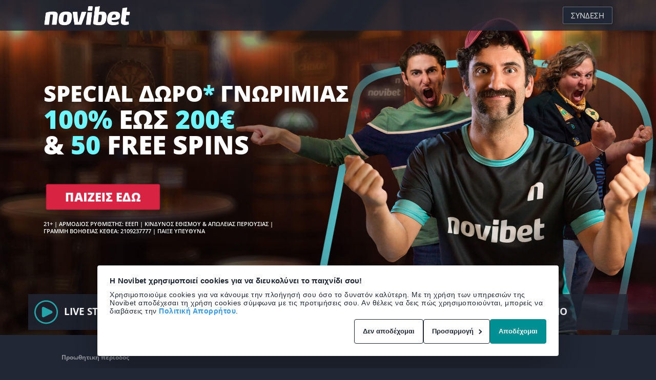

--- FILE ---
content_type: text/html
request_url: https://pro.novibet.gr/sports/welcome-offer/?btag=66_2318854855&utm_source=66_&utm_medium=affiliate&utm_campaign=WELCOMEBONUSPORTSLP
body_size: 6951
content:
<!DOCTYPE html PUBLIC "-//W3C//DTD HTML 4.01//EN" "http://www.w3.org/TR/html4/strict.dtd">
<html>
	<head>
<!-- Google Tag Manager -->
<script>(function(w,d,s,l,i){w[l]=w[l]||[];w[l].push({'gtm.start':
new Date().getTime(),event:'gtm.js'});var f=d.getElementsByTagName(s)[0],
j=d.createElement(s),dl=l!='dataLayer'?'&l='+l:'';j.async=true;j.src=
'https://www.googletagmanager.com/gtm.js?id='+i+dl;f.parentNode.insertBefore(j,f);
})(window,document,'script','dataLayer','GTM-N3X5RLF');</script>
<!-- End Google Tag Manager -->

		<meta http-equiv="content-type" content="text/html; charset=utf-8">
		<title>Online Stoixima | Προσφορά* Καλωσορίσματος από τη Novibet</title>
		<link rel="shortcut icon" type="image/png" href="assets/favicon.ico"/>
		<meta name="description" content="Απόλυτη στοιχηματική εμπειρία στη Novibet. Επωφελήσου της προσφοράς καλωσορίσματος της Novibet & απόλαυσε μία πλούσια γκάμα παιχνιδιών."/>
		<meta name="viewport" content="width=device-width, initial-scale=1, maximum-scale=1, user-scalable=no" />
		<meta name="robots" content="noindex">

		<link rel="stylesheet" href="css/style.css">
		<link rel="stylesheet" href="css/main.css">
		<link rel="stylesheet" href="css/header.css">
		<link rel="stylesheet" href="css/footer.css">
		<link rel="stylesheet" href="css/buttons.css">
		<link rel="stylesheet" href="css/gdpr.css">
	</head>
	
	<body class="layout--generic-block">
<!-- Google Tag Manager (noscript) -->
<noscript><iframe src="https://www.googletagmanager.com/ns.html?id=GTM-N3X5RLF"
height="0" width="0" style="display:none;visibility:hidden"></iframe></noscript>
<!-- End Google Tag Manager (noscript) -->
				
		<div class="container">
			<div id="header">
				<div class="header">
					<div class="header-disclaimer"><span></span></div>
					<div class="header-main">
						<a href="https://www.novibet.gr/stoixima">
							<div class="header-label-logo"></div>
						</a>
						<div class="header-center-element"></div>
						<a class="btn-l1" href="https://www.novibet.gr/stoixima?token=qls">
							<div class="header-affiliate-logo">ΣΥΝΔΕΣΗ</div>
						</a>
					</div>
				</div>
			</div>
			<div id="main-wrap">
				<div class="main">
					<div class="content-wrap">
						<div class="content">
							<div class="banner">
								<div class="headline">
									<h1><span style="font-size:85%;">SPECIAL ΔΩΡΟ<span style="color:#6df6ff;">*</span> ΓΝΩΡΙΜΙΑΣ</span> <br> <span style="color:#6df6ff; line-height:1em">100%</span> <span style="line-height:1em">ΕΩΣ</span> <span style="color:#6df6ff; line-height:1em">200€</span><br><span style="line-height:1em">& </span><span style="color:#6df6ff; line-height:1em">50</span> <span style="line-height:1em">FREE SPINS</span></h1>
									<!-- <h2>ΒΑΖΕΙΣ 150€ ΚΑΙ ΠΑΙΖΕΙΣ* ΜΕ 300€</h2> -->
								</div>

								<div class="cta-wrapper hide--mobile">
									<a class="btn-l3" href="https://www.novibet.gr/stoixima?token=register&bannerId=SWO_GR">ΠΑΙΖΕΙΣ ΕΔΩ</a>
								</div>
								
								<div class="miniterms">
								<p>21+ | ΑΡΜΟΔΙΟΣ ΡΥΘΜΙΣΤΗΣ: ΕΕΕΠ | ΚΙΝΔΥΝΟΣ ΕΘΙΣΜΟΥ & ΑΠΩΛΕΙΑΣ ΠΕΡΙΟΥΣΙΑΣ | ΓΡΑΜΜΗ ΒΟΗΘΕΙΑΣ ΚΕΘΕΑ: 2109237777 | ΠΑΙΞΕ ΥΠΕΥΘΥΝΑ</p>
							</div>
							</div>
							<div class="kv-mask"></div>
							<div class="steps-wrapper">
								<ul>
									<li class="step">
									<a class="steplink" href="https://www.novibet.gr/stoixima">
										<div class="steps-content">
											<img class="stepicon" src="assets/icon01.png" alt="icon 01">
											<div class="steptext"><h3>LIVE STREAMING*</h3></div>
										</div>
									</a>
									</li>
									<li class="step">
									<a class="steplink" href="https://www.novibet.gr/info/partial-cash-out">
										<div class="steps-content" style="min-width:280px">
											<img class="stepicon" src="assets/icon02.png" alt="icon 01">
											<div class="steptext"><h3>PARTIAL CASH OUT <br>AUTO & STOP LOSS</h3></div>
										</div>
									</a>
									</li>
									<li class="step">
									<a class="steplink" href="https://www.novibet.gr/stoixima/dimofili/3317144">
										<div class="steps-content">
											<img class="stepicon" src="assets/icon03.png" alt="icon 01">
											<div class="steptext"><h3>ΕΝΙΣΧΥΜΕΝΕΣ ΑΠΟΔΟΣΕΙΣ</h3></div>
										</div>
									</a>
									</li>
									<li class="step">
									<a class="steplink" href="https://www.novibet.gr/stoixima">
										<div class="steps-content">
											<img class="stepicon" src="assets/icon05.png" alt="radio icon">
											<div class="steptext"><h3>BET RADIO</h3></div>
										</div>
									</a>
									</li>
								</ul>
							</div>
						</div>
					</div>
					<div class="sticky--bottom">
						<a href="https://m.novibet.gr/sports?token=register" class="btn btn-t3">ΠΑΙΖΕΙΣ ΕΔΩ</a>
					</div>
				</div>
			</div>
		</div>
		<div id="footer">
			<div class="footer-tac">
				
		<span style="text-align:center;font-weight:800;">*Όροι & προϋποθέσεις</span>
		<div class="content-exp" style="display: block;">
			<p>
			<ul style="text-align:left; font-size:110%; list-style-type: none;">
			<li><strong>Προωθητική περίοδος</strong></li>
			</ul>

			<ul style="text-align:left;">
			<li>Η προσφορά ισχύει για καταθέσεις που έχουν πραγματοποιηθεί από τις 18.07.2023 μέχρι νεότερης ενημέρωσης.</li>
			</ul>

			<ul style="text-align:left; list-style-type: none;">
			<li><span style="font-size:110%;"><strong>Δικαιούνται την προσφορά</strong></span></br>
			Η προσφορά απευθύνεται αποκλειστικά σε νέους παίκτες οι οποίοι:</li>
			</ul>
			<ul style="text-align:left;">
			<li>Είναι μόνιμοι κάτοικοι Ελλάδας.
			</li><li>Έχουν συμπληρώσει το 21ο έτος της ηλικίας τους.
			</li><li>Είναι εγγεγραμμένοι παίκτες της Novibet.
			</li><li>Έχουν ανοιχτό λογαριασμό στη Novibet.
			</li><li>Πραγματοποίησαν επιτυχώς και κατά τη διάρκεια της προωθητικής περιόδου την πρώτη τους κατάθεση στη Novibet, όπως αυτή ορίζεται παρακάτω.
			</li>
			</ul>



			<ul style="text-align:left; font-size:110%;">
<strong>Έγκυρη πρώτη κατάθεση</strong>
</ul>

<ul style="text-align:left;">
Η πρώτη κατάθεση των παικτών της Novibet, προκειμένου να πληροί τις προϋποθέσεις πίστωσης του μπόνους εγγραφής, πρέπει να:<br>
<li>
Είναι τουλάχιστον 10€ και τα χρήματα να έχουν εμφανιστεί στο λογαριασμό του παίκτη.</li><li>
Έχει πραγματοποιηθεί με οποιονδήποτε από τους διαθέσιμους τρόπους κατάθεσης, εκτός των Skrill και Neteller.</li>
</ul>

	
			<ul style="text-align:left; font-size:110%; list-style-type: none;">
			<li><strong>100% έως 200€ μπόνους εγγραφής για στοίχημα</strong></li>
			</ul>

			<ul style="text-align:left;">
			<li>Το μέγιστο ποσό μπόνους ανά παίκτη είναι 200€ και 50 Free Spins στο Book of Dead του παρόχου Play 'n GO με αξία ανα περιστροφή 0,10€. Κέρδη από τις Δωρεάν περιστροφές δεν εχουν απαιτήσεις τζίρου.</li><li>
			Το μπόνους θα πιστωθεί στον λογαριασμό του παίκτη αυτόματα.</li>
			</ul>
			

			
			<ul style="text-align:left; font-size:110%; list-style-type: none;">
			<li><strong>Όροι μπόνους εγγραφής</strong></li>
			</ul>

			<ul style="text-align:left;">
			Το μπόνους είναι διαθέσιμο για στοιχηματισμό, αλλά δεν είναι αναλήψιμο πριν ολοκληρωθούν οι παρακάτω προϋποθέσεις:<br>
			<li>Ο παίκτης πρέπει να τοποθετήσει στοιχήματα (μονά ή παρολί, αλλά όχι συστήματα) συνολικής αξίας πέντε (5) φορές το ποσό του μπόνους και της κατάθεσής του.</li><li>
Τα στοιχήματα πρέπει να έχουν ελάχιστη συνολική απόδοση 1.50 και να διευθετηθούν εντός του χρονικού ορίου ικανοποίησης του τζίρου της προσφοράς, προκειμένου να ληφθούν υπόψη στο υπολογισμό του τζίρου που θα αποδεσμεύσει το μπόνους ώστε να είναι διαθέσιμο για ανάληψη.</li><li>
Στον υπολογισμό του τζίρου δεν συμπεριλαμβάνονται τα παρακάτω πονταρίσματα όπως και δελτία που περιέχουν τα παρακάτω:</li><li>
Χάντικαπ και Ασιατικό Χάντικαπ ποδοσφαίρου (στοίχημα & live στοίχημα) και draw-no-bet.</li><li>
Στοιχήματα στα αθλήματα: Αυστραλιανό ποδόσφαιρο, μπέιζμπολ, αμερικάνικο ποδόσφαιρο, χάντμπολ, σνούκερ, βελάκια, ράγκμπυ γιούνιον, ράγκμπυ λιγκ, χόκεϊ, κρίκετ, φούτσαλ, μηχανοκίνητα σπορ, στοιχήματα διασκέδασης.</li><li>
Ειδικά στοιχήματα και μακροχρόνια στοιχήματα.</li><li>
Στοιχήματα που έχουν γίνει cash out.</li><li>
Αγορές με 0% γκανιότα.</li><li>
Ακυρωμένα στοιχήματα ή στοιχήματα σε αγώνες που αναβλήθηκαν.</li><li>
Αντικρουόμενα ή συμπληρωματικά στοιχήματα.</li><li>
Για την τοποθέτηση των στοιχημάτων θα χρησιμοποιείται πρωτίστως το διαθέσιμο ποσό μετρητών που υπάρχει στον λογαριασμό του παίκτη από την κατάθεση του και τα κέρδη που έχουν προκύψει από αυτή.</li><li>
Οι απαιτήσεις τζίρου πρέπει να ικανοποιηθούν εντός 60 ημερών από την ημερομηνία πίστωσης του μπόνους. Σε περίπτωση που παρέλθει το συγκεκριμένο χρονικό διάστημα, η Novibet διατηρεί το δικαίωμα να ακυρώσει τόσο το ποσό του μπόνους, όσο και των όποιων κερδών έχουν προέλθει από αυτό.</li><li>
Σε περίπτωση που ο παίκτης αιτηθεί ανάληψη πριν την ολοκλήρωση των προϋποθέσεων τζίρου, θα ακυρωθεί αυτόματα και αμετάκλητα το ποσό του αρχικού μπόνους και των όποιων κερδών έχουν προκύψει από αυτό.</li>
<br><br>
<strong>Παράδειγμα 1:</strong> Σε περίπτωση που παίκτης κάνει κατάθεση 100€ και λάβει 100€ μπόνους, εάν το στοίχημά του είναι 200€, και οι επιστροφές 500€, τότε το υπόλοιπό του θα διαμορφωθεί κατ’ αναλογία σε 250€ μετρητά (διαθέσιμα για ανάληψη) και 250€ μπόνους. Εάν αιτηθεί ανάληψη πριν την ολοκλήρωση του τζίρου, αυτόματα αφαιρούνται από τον λογαριασμό του το ποσό των 250€ μπόνους και κερδών από αυτό.
<br><br>
<strong>Παράδειγμα 2:</strong> Σε περίπτωση που παίκτης κάνει κατάθεση 100€ και λάβει 100€ μπόνους, εάν το επόμενο στοίχημά του είναι 150€, και τα κέρδη 450€, τότε το υπόλοιπό του θα διαμορφωθεί κατ’ αναλογία σε 300€ μετρητά (διαθέσιμα για ανάληψη) και 200€ μπόνους. Εάν αιτηθεί ανάληψη πριν την ολοκλήρωση του τζίρου, αυτόματα αφαιρούνται από τον λογαριασμό του το ποσό των 200€ μπόνους και κερδών από αυτό.<br>
<br><br>
Οι παίκτες μπορούν ανά πάσα στιγμή να δουν την ανάλυση του ποσού που έχουν στο λογαριασμό τους, κλικάροντας το υπόλοιπό τους.
<br><br>
Διοργανωτής της εν λόγω προσφοράς είναι η εταιρεία Gamart Limited, εταιρεία που συστάθηκε στην Μάλτα, με αριθμό μητρώου εταιρειών C95282 και έδρα στη διεύθυνση MWH Building, Office N.1, Oratory Street, Naxxar, NXR 2504, Malta. Η Gamart Limited έχει άδεια και εποπτεύεται από την Επιτροπή Εποπτείας & Ελέγχου Παιγνίων (ΕΕΕΠ) βάσει της άδειας Τύπου 1: HGC-000022-LH και Τύπου 2: HGC-000023-LH, με έκδοση την 15η Ιουνίου 2021 και ισχύ έως και την 15η Ιουνίου 2028.
			</ul>
			
			
			<ul style="text-align:left; font-size:110%; list-style-type: none;">
			<li><strong>Γενικά</strong></li>
			</ul>

			<ul style="text-align:left;">
			<li>Επιτρέπεται μόνο ένα μπόνους και ένας λογαριασμός ανά παίκτη. Παίκτες που θα αποπειραθούν να ανοίξουν περισσότερους από έναν λογαριασμούς δε δικαιούνται το μπόνους σε κανέναν από τους λογαριασμούς αυτούς.</li><li>
Η προσφορά έχει όριο ένα μπόνους ανά άτομο, οικογένεια, ταχυδρομική διεύθυνση, διεύθυνση email, τηλεφωνικό αριθμό, διεύθυνση ΙΡ και ηλεκτρονικό υπολογιστή. Εφόσον βρεθεί ένας πελάτης (ή μία ομάδα πελατών) που παραβιάζουν τον σχετικό κανόνα κι έχει αποκτήσει το μπόνους, η Novibet διατηρεί το δικαίωμα να κλείσει τους εμπλεκόμενους λογαριασμούς, επιστρέφοντας το αρχικό ποσό κατάθεσης, ακυρώνοντας το μπόνους και παρακρατώντας οποιαδήποτε κέρδη έχουν προκύψει από το μπόνους.</li><li>
Οι προσφορές της Novibet προορίζονται αποκλειστικά για παίκτες που παίζουν για ψυχαγωγία και είναι στην αποκλειστική κρίση της να περιορίσει το δικαίωμα των παικτών να συμμετάσχουν σε ολόκληρη ή μέρος οποιασδήποτε προσφοράς.</li><li>
Η προσφορά αυτή δεν μπορεί να συνδυαστεί με οποιαδήποτε άλλη προσφορά της Novibet.</li><li>
Οι παίκτες μπορούν να έχουν μόνο ένα ενεργό μπόνους κάθε φορά. Για να αποκτήσετε ένα άλλο μπόνους, πρέπει αρχικά το ενεργό μπόνους να συμπληρωθεί ή να κλείσει.</li><li>
Η Novibet διατηρεί το δικαίωμα να τροποποιήσει τους όρους της προσφοράς αυτής ανά πάσα στιγμή, αναγράφοντας ευδιάκριτα στο κάτω μέρος της σελίδας της, τον αριθμό έκδοσης και την ημερομηνία εφαρμογής της εκάστοτε ισχύουσας έκδοσης όρων και προϋποθέσεων της προσφοράς.</li><li>
Η συμμετοχή σε μπόνους/προσφορές είναι προαιρετική. Θα χρειαστεί να δώσετε την συγκατάθεση σας ότι αποδέχεστε τους όρους και προϋποθέσεις που εμφανίζονται στην φόρμα εγγραφής ή στην εκάστοτε αρχική σελίδα ή σελίδα μεταφόρτωσης ή οποιαδήποτε ενδιάμεση σελίδα, προκειμένου να συμμετάσχετε σε μπόνους/προσφορά.</li><li>
Έχετε την δυνατότητα να λάβετε το άμεσα αναλήψιμο ποσό σας οποιαδήποτε στιγμή, εξαιρουμένων των περιπτώσεων που έχουμε υποχρέωση να παρακρατήσουμε αυτό το ποσό με σκοπό τη συμμόρφωση με νομικές ή κανονιστικές υποχρεώσεις μας.</li><li>
Ισχύουν οι <a style="color: #6DF6FF; text-decoration: none;" href="https://www.novibet.gr/info/tnc" target="_blank">Γενικοί Όροι και Προϋποθέσεις</a>, καθώς και οι <a style="color: #6DF6FF; text-decoration: none;" href="https://www.novibet.gr/info/general-promotions-terms" target="_blank">Γενικοί Όροι Προσφορών</a> της Novibet.</li>
			</ul>
			</p>
		</div><br><br>
			Κατεβάστε το νέο App
				<!--<section style="display: block;" class="text">
				</section>-->
			</div>
			<div class="badges">
				<a href="https://play.google.com/store/apps/details?id=gr.novibet.sports.betting&hl=el" target="_blank"><img class="badgesin" src="https://pro.novibet.gr/assets/footer/android.png" alt="android"></a>
				<a href="https://apps.apple.com/gr/app/novibet/id1440609943?l=el" target="_blank"><img class="badgesin" src="https://pro.novibet.gr/assets/footer/appstore.png" alt="appstore"></a>
				<a href="https://appgallery.huawei.com/#/app/C102329501" target="_blank"><img class="badgesin" src="https://pro.novibet.gr/assets/footer/huawei_badget.webp" alt="huawei"></a>
				<!--<section style="display: block;" class="text">
				</section>-->
			</div>
			<div class="landingPage_footer_logoSection">
               <div class="rowLogo">

				   <img class="footerLogo1" src="https://pro.novibet.gr/assets/footer/kethea.webp" alt="kethea">
				   <img class="footerLogo1" src="https://pro.novibet.gr/assets/footer/helplines_gr.webp" alt="helplines_gr">
				   <img class="footerLogo1" src="https://pro.novibet.gr/assets/footer/eeep-el.svg" alt="eeep-el">
				   <img class="footerLogo1" src="https://pro.novibet.gr/assets/footer/21plus.webp" alt="21plus">
				   
			   </div>
               <div class="rowLogo">
				   <img class="footerLogo2" src="https://pro.novibet.gr/assets/footer/visa.webp" alt="visa">
				   <img class="footerLogo2" src="https://pro.novibet.gr/assets/footer/mastercard.webp" alt="mastercard">
				   <img class="footerLogo2" src="https://pro.novibet.gr/assets/footer/maestro.webp" alt="maestro">
				   <img class="footerLogo2" src="https://pro.novibet.gr/assets/footer/vivawallet.webp" alt="vivawallet">
				   <img class="footerLogo2" src="https://pro.novibet.gr/assets/footer/skrill.webp" alt="skrill">
				   <img class="footerLogo2" src="https://pro.novibet.gr/assets/footer/skrill1tap.png" alt="skrill1tap">
				   <img class="footerLogo2" src="https://pro.novibet.gr/assets/footer/paysafecard.webp" alt="paysafecard">
				   <img class="footerLogo2" src="https://pro.novibet.gr/assets/footer/neteller.webp" alt="neteller">
				   <br>
				   <img class="footerLogo2" src="https://pro.novibet.gr/assets/footer/twiga.png" alt="twiga">
				   <img class="footerLogo2" src="https://pro.novibet.gr/assets/footer/e-banking.webp" alt="e-banking">
				   <img class="footerLogo2" src="https://pro.novibet.gr/assets/footer/iris.webp" alt="iris">
				   <img class="footerLogo2" src="https://pro.novibet.gr/assets/footer/paypal-grey.svg" alt="paypal">
					<img class="footerLogo2" src="https://pro.novibet.gr/assets/footer/paypal-onetouch.png" alt="paypal-onetouch"> 					<img class="footerLogo2" src="https://pro.novibet.gr/assets/footer/rapid.png" alt="rapid">
				</div>
            </div>
			<div class="landingPage_footer_textSection">
				<p>
				O διαχειριστής του Novibet.gr είναι η Gamart Limited, εταιρεία που συστάθηκε στην Μάλτα, με αριθμό μητρώου εταιρειών C95282 και έδρα στη διεύθυνση 170, Pater House, Level 1 (Suite A271), Psaila Street, Birkirkara, BKR 9077, Malta.
				Η Gamart Limited έχει άδεια και εποπτεύεται από την Επιτροπή Εποπτείας & Ελέγχου Παιγνίων (ΕΕΕΠ) βάσει της άδειας Τύπου 1: HGC-000022-LH και Τύπου 2: HGC-000023-LH με έκδοση την 15η Ιουνίου 2021 και ισχύ έως και την 15η Ιουνίου 2028.
				<br />
				21+ | ΠΑΙΞΕ ΥΠΕΥΘΥΝΑ | ΚΕΘΕΑ: 210-9237777 | ΑΡΜΟΔΙΟΣ ΡΥΘΜΙΣΤΗΣ: ΕΕΕΠ | Η συχνή συμμετοχή στα παίγνια εκθέτει τους συμμετέχοντες στον κίνδυνο εθισμού και απώλειας περιουσίας. Γραμμή βοήθειας 2109215776.
				</p>
			</div>
		</div>
		
		<div id="cookie-footer" class="setCookies" style="display:none;">
			<div class="text">
				Χρησιμοποιούμε τα απολύτως απαραίτητα cookies για να μπορεί να λειτουργεί η ιστοσελίδα και για να διασφαλίζεται η ασφάλεια της περιαγωγής σου. Με τη χρήση της ιστοσελίδας συμφωνείς στη χρήση των παραπάνω cookies.
				<a  class="textlink" href="https://www.novibet.gr/info/cookies" target="_blank">Περισσότερες πληροφορίες εδώ.</a>
			</div>
			<div class="btn-l2" id="click_me">ΕΝΤΑΞΕΙ</div>
		</div>
		
		<script type="text/javascript">
			var modal = document.getElementById("cookie-footer");
			var span = document.getElementById("click_me");
			
			span.onclick = function(event) {
				modal.style.display = "none";
				var a = new Date;
				a.setMonth(a.getMonth() + 1);
				document.cookie = "lpc-s01 = 1; expires=" + a.toUTCString() + "; path=/; SameSite=None; secure;";
			}
			
			function getCookie(name) {
				var dc = document.cookie;
				var prefix = name + "=";
				var begin = dc.indexOf("; " + prefix);
				if (begin == -1) {
					begin = dc.indexOf(prefix);
					if (begin != 0) return null;
				}
				else
				{
					begin += 2;
					var end = document.cookie.indexOf(";", begin);
					if (end == -1) {
					end = dc.length;
					}
				}
				return decodeURI(dc.substring(begin + prefix.length, end));
			} 
			
			
			var myLPCookie = getCookie("lpc-s01");

			if (myLPCookie == 1) {
				modal.style.display = "none";
			}
			
		</script>
<script src="/js/redirect.js" async></script>
	</body>
</html>

--- FILE ---
content_type: text/css
request_url: https://pro.novibet.gr/sports/welcome-offer/css/style.css
body_size: 795
content:
/*================ Generic ================*/

@font-face { font-family: Open Sans; font-weight: 800; src: url('https://pro.novibet.gr/assets/fonts/OpenSans-ExtraBold.ttf'); font-display: swap;}
@font-face { font-family: Open Sans; font-weight: 700; src: url('https://pro.novibet.gr/assets/fonts/OpenSans-Bold.ttf'); font-display: swap;}
@font-face { font-family: Open Sans; font-weight: 600; src: url('https://pro.novibet.gr/assets/fonts/OpenSans-SemiBold.ttf'); font-display: swap;}
@font-face { font-family: Open Sans; font-weight: 400; src: url('https://pro.novibet.gr/assets/fonts/OpenSans-Regular.ttf'); font-display: swap;}
@font-face { font-family: Open Sans; font-weight: 300; src: url('https://pro.novibet.gr/assets/fonts/OpenSans-Light.ttf'); font-display: swap;}


body, html {
  margin: 0;
  padding: 0;
  border: 0;
  font: inherit;
  vertical-align: baseline;
  font-size: 100%;
  font-family: Open Sans, sans-serif;
  font-weight: 400;
  line-height: normal;
  color: #fff;
}

*, :after, :before {
  box-sizing: border-box
}

@-ms-viewport {
  width: device-width
}

[class*=col-] p:last-child {
  margin-bottom: 0
}

body {
	background-size: cover;
	background-repeat: no-repeat;
	background-attachment: fixed;
	background-position: 50%;
	min-height: 100vh;
	overflow-x: hidden;
	padding-bottom: 65px;
}

@media only screen and (min-width:768px) {
	body {
		padding-bottom: 65px;
	}
}

@media only screen and (min-width:991px) {
	body {
		padding-bottom: 0px;
	}
}

a {
  transition: color .1s ease-in
}

a:hover {
  color: #29A8AC
}

img {
	width: 100%
}

sup.asterisk {
  font-size: .4em;
  vertical-align: super
}

/*================ Show-Hide Mobile/Tablet/Desktop ================*/

[class*=show--] {
	display: none;
}

.show--mobile {
	display: block;
}

.hide--mobile {
	display: none;
}

@media only screen and (min-device-width:768px) and (max-device-width:1024px) {
	.hide--tablet {
		display: none;
	}
}

@media only screen and (min-width:991px) {
	.hide--desktop {
		display: none;
	}
	.hide--mobile, .show--desktop {
		display: block;
	}
}

/*================ Pulse ================*/

@keyframes pulse {
	0% {
	  transform: scale(1);
	}
	49% {
	  transform: scale(1);
	}  
	50% {
	  transform: scale(.9);
	}
	53% {
	  transform: scale(1.1);
	}
	60% {
	  transform: scale(.9);
	}
	63% {
	  transform: scale(1.1);
	}
	70% {
	  transform: scale(1);
	}
	100% {
	  transform: scale(1);
	}
}

/* Firefox < 16 */
@-moz-keyframes pulse {
	0% {
	  transform: scale(.9);
	}
	3% {
	  transform: scale(1);
	}
	10% {
	  transform: scale(.9);
	}
	13% {
	  transform: scale(1);
	}
	20% {
	  transform: scale(.9);
	}
	21% {
	  transform: scale(1);
	}
	100% {
	  transform: scale(1);
	}
}

/* Safari, Chrome and Opera > 12.1 */
@-webkit-keyframes pulse {
	0% {
	  transform: scale(.9);
	}
	3% {
	  transform: scale(1);
	}
	10% {
	  transform: scale(.9);
	}
	13% {
	  transform: scale(1);
	}
	20% {
	  transform: scale(.9);
	}
	21% {
	  transform: scale(1);
	}
	100% {
	  transform: scale(1);
	}
}

/* Internet Explorer */
@-ms-keyframes pulse {
	0% {
	  transform: scale(.9);
	}
	3% {
	  transform: scale(1);
	}
	10% {
	  transform: scale(.9);
	}
	13% {
	  transform: scale(1);
	}
	20% {
	  transform: scale(.9);
	}
	21% {
	  transform: scale(1);
	}
	100% {
	  transform: scale(1);
	}
}

/* Opera < 12.1 */
@-o-keyframes pulse {
	0% {
	  transform: scale(.9);
	}
	3% {
	  transform: scale(1);
	}
	10% {
	  transform: scale(.9);
	}
	13% {
	  transform: scale(1);
	}
	20% {
	  transform: scale(.9);
	}
	21% {
	  transform: scale(1);
	}
	100% {
	  transform: scale(1);
	}
}


--- FILE ---
content_type: text/css
request_url: https://pro.novibet.gr/sports/welcome-offer/css/main.css
body_size: 1403
content:
.layout--generic-block {
	background-color: rgba(33, 39, 53, 1);
}

/*================ Video Background ================*/

.layout--generic-block .grad {
	position: fixed;
	background: rgb(0,0,0);
	background: linear-gradient(90deg, rgba(0,0,0,1) -20%, rgba(0,0,0,0) 100%);
	min-width: 100%; 
	min-height: 100%;
	z-index: -1;
}

/*===================================================================================*/

.layout--generic-block .steps-content {
	background-color: rgba(33, 39, 53, .8);
}

.steps-wrapper ul {
	display: flex;
	justify-content: space-between;
	align-items: stretch;
	flex-flow: column;
	list-style: none;
	padding: 0;
	margin: 0 auto;
	width: 100%;
	overflow: hidden;
	border-collapse: collapse;
}

.step {
	list-style-type: none;
	text-align: left;
	position: relative;
	float: left;
	width: 100%;
	height: 100%;
	padding-bottom: 2px;
}

.stepicon {
	position: absolute;
	margin: auto 10px;
	width: 30px;
    top: 0;
    bottom: 0;
	float: left;
	border-radius: 50%;
	-webkit-transition: -webkit-transform .4s ease-in-out;
	transition: transform .8s ease-in-out;
}

.steptext {
	margin-left: 50px;
	display: table;
	height: 40px;
}

.steplink {
	text-decoration: none;
}

.steplink:hover .stepicon {
	-webkit-transform: rotate(360deg) scale(1.1);
	transform: rotate(360deg) scale(1.1);
}

.steplink:hover .steps-content {
	background-color: rgba(13, 19, 33, .8);
}

.layout--generic-block .steps-wrapper {
	margin: 0px;
}

.layout--generic-block .content-wrap {
	padding-top: 85px;
	background: linear-gradient(0deg, rgba(0,0,0,0) 10%, rgba(0,0,0,0) 60%), url(../assets/bg_m.jpg) no-repeat;
	background-size: 150%;
	background-position: top;
	background-position-y: 0;
}
.content {
	max-width: 1170px;
	margin: 0 auto;
	padding: 0
}

.layout--generic-block .headline {
	width: 100%;
	text-align:left;
	padding: 15px 30px 15px 15px;
	margin-top:300px;
	background-color: rgba(33, 39, 53, .8);
	margin-bottom:2px;
	
}

.layout--generic-block .cta-wrapper {
	padding-left: 30px;
	text-align:left;
}

.layout--generic-block .kv-mask {
	height: 0px
}

.miniterms {
	font-size: 11px;
	padding: 10px 20px 10px 15px;
	vertical-align: middle;
	font-weight: 600;
	max-width:100%;
	background-color: rgba(33, 39, 53, .8);
	line-height: 1.3em;
	margin:0px 0 5px 0;
}

/*================================*/

@media only screen and (min-width:768px) {
	.layout--generic-block .content-wrap {
		background: linear-gradient(90deg, rgba(0,0,0,0) -20%, rgba(0,0,0,0) 100%), url(../assets/bg_m.jpg) no-repeat;
		background-size: cover;
		background-position: top;
		background-position-y: 0;
	}
	.layout--generic-block .banner {
		width: 70%;
		float: left;
		margin-top: 50px;
	}
	.layout--generic-block .headline {
		margin-top: 0px;
		text-align:left;
		background-color: rgba(33, 39, 53, 0);
		padding: 30px;
	}
	.layout--generic-block .kv-mask {
		height: 64vh;
	}
	.steps-wrapper ul {
		display: flex;	
		flex-flow: row wrap;
	}
	.step {
		padding-bottom: 10px;
		margin-right: 2.5px;
		width: 49.5%;
	}
	.step:last-child, .step:nth-child(2) {
		margin-left: 2.5px
	}
	.step:last-child, .step:nth-child(2){
		margin-right: 0
	}
	.step:last-child .steps-content {
		background-image: none;
		padding-right: 0
	}
	
	.layout--generic-block .steps-content {
		background-color: rgba(33, 39, 53, .8);
	}

	.stepicon {
		width: 50px;
		height: 50px;
		bottom: 10px;
	}

	.steptext {
		height: 70px;
		margin-left: 65px;
	}
}

@media only screen and (min-width:991px) {
	.layout--generic-block .content-wrap {
		background: linear-gradient(90deg, rgba(0,0,0,0) -20%, rgba(0,0,0,0) 70%), url(../assets/bg.jpg) no-repeat;
		background-position: right top;
		background-size: cover;
		background-position-y: 0;
		height:100%;
	}
	.layout--generic-block .banner {
		width: 70%;
		float: left;
		margin-top: 40px;
	}
	.layout--generic-block .headline {
		text-align:left;
		margin-top:0px;
		background-color: rgba(33, 39, 53, 0);
		padding: 30px;
	}
	.layout--generic-block .kv-mask {
		height: 68vh;
	}
	.steps-wrapper ul {
		flex-flow: row
	}
	.step {
		padding-bottom: 10px;
	}
	.step:last-child, .step:nth-child(2), .step:nth-child(3) {
		margin-left: 2.5px
	}
	.step:last-child {
		margin-right: 0
	}
	.step:nth-child(2) {
		margin-right: 2.5px;
	}
	
	.layout--generic-block .steps-content {
		background-color: rgba(33, 39, 53, .8);
	}
	
	.stepicon {
		width: 50px;
		height: 50px;
		bottom: 10px;
	}
	.steptext {
		height: 70px;
		margin-left: 65px;
	}
}


/*================/

Main Title > H1
SUB Title > H2
STEPS Title > H3
STEPS Text > P

/================*/

h1, h2, h3 {
	line-height: 1em;
	font-family: Open Sans, sans-serif;
	color: #fff;
	text-transform: uppercase;
	margin: 0px;
}

h1 a, h2 a, h3 a {
	color: inherit;
	text-decoration: none
}

/*=Mobile=*/
.layout--generic-block h1 {
	font-size: 30px;
	line-height: 1em;
	font-weight: 800;
	margin-bottom: 10px;
}

.layout--generic-block h3 br{
	display: none;
}
	
.layout--generic-block h2 {
	margin: 0px;
	color: hsla(0, 0%, 100%, .8);
	font-size: 13px;
	line-height: 1em;
	font-weight: 400;
}  

.layout--generic-block h3 {
	font-size: 14px;
	padding: 10px 20px 10px 5px;
	display: table-cell;
	vertical-align: middle;
	font-weight: 700;
}

/*=Tablet=*/
@media only screen and (min-width: 768px) {
	.layout--generic-block h1 {
		font-size: 40px;
		line-height: 1em;
		margin-bottom: 10px;
	}
	
	.layout--generic-block h3 br{
		display: block;
	}
	
	.layout--generic-block h2 {
		font-size: 18px;
		line-height: 1;
	}   

	.layout--generic-block h3 {
		padding: 15px 20px 15px 5px;
		font-size: 18px;
	}
}

/*=Desktop=*/
@media only screen and (min-width: 991px) {
	.layout--generic-block h1 {
		font-size: 50px;
		line-height: 1em;
		margin-bottom: 10px;
	}   
	
	.layout--generic-block h3 br{
		display: block;
	}
	
	.layout--generic-block h2 {
		font-size: 20px;
		line-height: 1;
	}   

	.layout--generic-block h3 {
		padding: 15px 20px 15px 5px;
		font-size: 19px;
	}
	.miniterms {
		font-size: 11px;
		padding: 10px 20px 10px 30px;
		vertical-align: middle;
		font-weight: 600;
		max-width:500px;
		line-height: 1.3em;
		background-color: rgba(33, 39, 53, 0);
	}
}


--- FILE ---
content_type: text/css
request_url: https://pro.novibet.gr/sports/welcome-offer/css/header.css
body_size: 399
content:
#header {
	position: fixed;
	top: 0;
	background-color: rgba(33, 39, 53, .8);
	width: 100%;
	z-index: 100;
}

#header .header .header-disclaimer {
	display: none;
	overflow: hidden;
	justify-content: center;
	align-items: center;
	align-content: center;
	opacity: 0;
	transition: opacity .1s ease-in;
	max-width: 1170px;
	margin:auto;
}

#header .header .header-main {
	height: 60px;
	transition: height .25s;
	display: flex;
	justify-content: space-between;
	align-items: center;
	align-content: center;
	max-width: 1170px;
	margin:auto;
	padding:0 15px 0 15px;
}

#header .header .header-main .header-label-logo {
	transition: width .25s, height .25s;
	display: block;
	width: 170px;
	height: 50px;
	background: url("https://pro.novibet.gr/assets/novibet_logo.png") no-repeat 0 0;
	background-size: contain;
	background-repeat: no-repeat;
	background-position: 50%;
	-webkit-text-shadow: none;
	border: 0;
	font: 0/0 a;
}

/*=Tablet=*/
@media only screen and (min-width: 768px) {
	#header .header .header-main {
		padding:0 15px 0 15px;
	}  
}

/*=Desktop=*/
@media only screen and (min-width: 991px) {
	#header .header .header-main {
		padding:0 30px 0 30px;
	}  
}

--- FILE ---
content_type: text/css
request_url: https://pro.novibet.gr/sports/welcome-offer/css/footer.css
body_size: 525
content:
#footer {
	position: relative;
	width: 100%;
	padding: 0 15px;
	max-width: 1170px;
	margin: 0 auto;
	background-color: rgba(33, 39, 53, 1);
	text-align:center;
}

#footer .footer-tac {
	font-size: 11px;
	line-height: 1.3;
	font-family: Open Sans, sans-serif;
	font-weight: 300;
	color: hsla(0, 0%, 100%, .5);
	padding: 10px;
	max-width: 1170px;
	margin: 0 auto;
}

.landingPage_footer_logoSection {
	display: -webkit-box;
	display: -ms-flexbox;
	display: flex;
	-webkit-box-orient: horizontal;
	-webkit-box-direction: normal;
	-ms-flex-flow: row wrap;
	flex-flow: row wrap;
	-ms-flex-pack: distribute;
	justify-content: space-around;
	-webkit-box-align: baseline;
	-ms-flex-align: baseline;
	align-items: baseline;
	margin-bottom: 0;
	text-align: center;
	padding: 10px 20px 0 20px;
	opacity: .6;
	max-width: 1170px;
	margin: 0 auto;
}

.landingPage_footer_textSection {
	font-size: 11px;
	line-height: 1.3;
	font-family: Open Sans, sans-serif;
	font-weight: 300;
	color: hsla(0, 0%, 100%, .5);
	padding: 0px 20px 20px 20px;
	max-width: 1170px;
	margin: 0 auto;
}

.rowLogo01, .rowLogo {
	width: 100%;
}

#cg-footer-logo-timone, #cg-footer-logo-adm {
	text-decoration:none;
}

.footerLogo1 {
	display: inline-block;
	margin: 0 10px 0 5px;
	text-align: center;
	height: 25px;
	width: auto;
}

.badges {
	text-align: center;
	margin: 0 5px 10px 5px;
}

.badgesin {
	display: inline-block;
	margin: 0 5px 0 5px;
	text-align: center;
	height: 35px;
	width: auto;
}

.footerLogo2 {
	display: inline-block;
	margin: 0 10px 15px;
	text-align: center;
	height: 20px;
	width: auto;
}


/*=Mobile=*/
.landingPage_footer_logoSection br{
	display: none;
} 

/*=Desktop=*/
@media only screen and (min-width: 991px) {
	.landingPage_footer_logoSection br{
		display: block;
	} 
}


--- FILE ---
content_type: text/css
request_url: https://pro.novibet.gr/sports/welcome-offer/css/buttons.css
body_size: 640
content:
[class*=btn-] {
	display: inline-block;
	vertical-align: middle;
	margin-left: 1px;
	text-decoration: none;
	text-align: center;
	outline: 0;
	line-height: 1.1;
	-webkit-border-radius: 3px;
	-moz-border-radius: 3px;
	border-radius: 3px;
	text-transform: uppercase;
	/*transition: all .25s ease-in;*/
	box-shadow: 3px 3px 5px rgba(34, 34, 34, .5)
}

.btn-l1 {
	font-size: 15px;
	padding: 8px 15px;
	border: 1px solid rgba(255, 255, 255, .3);
	color: #e5e5e5;
	background-color: #212735;
}

.btn-l1:hover{
	background-color: #29A8AC;
	border: 1px solid #fff;
	color: #fff;
}

.btn-l3, .btn-t3 {
	font-family: Open Sans, sans-serif;
	font-weight: 800;
	color: #fff;
	background-color: #D82342;
	border: 2px solid #D82342
}

.btn-l3:hover, .btn-t3:hover {
	background-color: #29A8AC;
	border-color: #29A8AC;
	color: #fff;
}


.btn-l3 {
	font-size: 24px;
	padding: 10px 35px;
	margin: 10px 5px 0 5px;
	/*text-transform: capitalize;*/
	-webkit-animation: pulse 3.5s infinite; /* Safari, Chrome and Opera > 12.1 */
	   -moz-animation: pulse 3.5s infinite; /* Firefox < 16 */
		-ms-animation: pulse 3.5s infinite; /* Internet Explorer */
		 -o-animation: pulse 3.5s infinite; /* Opera < 12.1 */
			animation: pulse 3.5s infinite;
}

.btn-t3 {
	font-size: 20px;
	padding: 10px 25px;
	margin: 0 5px 0 5px;
	width:88%;
	/*text-transform: capitalize;*/
	-webkit-animation: pulse 3.5s infinite; /* Safari, Chrome and Opera > 12.1 */
	   -moz-animation: pulse 3.5s infinite; /* Firefox < 16 */
		-ms-animation: pulse 3.5s infinite; /* Internet Explorer */
		 -o-animation: pulse 3.5s infinite; /* Opera < 12.1 */
			animation: pulse 3.5s infinite;
			}

/*================ Sticky Bottom ================*/

.sticky--bottom {
	display: flex;
	align-items: center;
	justify-content: center;
	position: fixed;
	bottom: 0;
	width: 100%;
	height: 64px;
	background-color: rgba(0, 0, 0, .8);
	z-index: 50
}

.sticky--bottom * {
	margin: 0
}

@media only screen and (min-width:991px) {
	[class*=sticky--bottom] {
		display: none
	}
}

--- FILE ---
content_type: text/css
request_url: https://pro.novibet.gr/sports/welcome-offer/css/gdpr.css
body_size: 424
content:
.setCookies {
	display: block;
    align-items: center;
    background-color: rgba(0,0,0,.8);
    bottom: 75px;
    height: auto;
    justify-content: center;
	padding: 15px;
	position: fixed;
    width: 90%;
    z-index: 9999;
	text-align:center;
	left:5%;
	border-radius: 20px;
}

.text {
	font-size: 12px;
	line-height: 1.1;
	font-weight: 400;
	text-align: center;
	font-family: Open Sans, sans-serif;
	width:100%;
    color: rgba(255,255,255,.7);
    padding: 0 0 15px 0;
	
}

.textlink {
	font-size: 12px;
	line-height: 1.1;
    color: rgba(255,255,255,.85);
}

.btn-l2 {
	font-family: Open Sans, sans-serif;
	font-weight: 800;
	color: #fff;
	background-color: #3293A1;
	border: 2px solid #3293A1;
	font-size: 15px;
	padding: 8px 25px;
	margin: 5px;
	cursor: pointer;
}

.btn-l2:hover {
	background-color: #29A8AC;
	border-color: #29A8AC;
	color: #fff;
	cursor: pointer;
}

/*=Tablet=*/
@media only screen and (min-width: 768px) {

}

/*=Desktop=*/
@media only screen and (min-width: 991px) {
	.setCookies {
		display: flex;
		padding: 5px 15px;
		bottom: 0px;
		width: 100%;
		left:0px;
		border-radius: 0px;
	}
	.text {
		padding: 0;
	}

	.btn-l2 {
		margin: 5px 5px 5px 35px;
	}
}

--- FILE ---
content_type: application/javascript
request_url: https://pro.novibet.gr/js/redirect.js
body_size: 4232
content:
var siteRedirect=!1;const LINK_PROPAGATION_MODE="none",EXCLUDE_PARAMS=new Set(["debug","_gl","gclid_au"]),USE_COOKIE_FALLBACK=!0,PER_LINK_OPTOUT_ATTR="data-prop";function getParamFromUrl(e){return new URLSearchParams(window.location.search).get(e)}function getCookie(e){const r=document.cookie.match(new RegExp("(?:^|; )"+e.replace(/([$()*+./?[\\\]^{|}-])/g,"\\$1")+"=([^;]*)"));return r?decodeURIComponent(r[1]):null}function getValue(e){const r=getParamFromUrl(e);return r!=null&&r!==""?r:USE_COOKIE_FALLBACK?e==="btag"?getCookie("btagC"):e==="aff"?getCookie("affC"):null:null}function shouldSkipParam(e){return EXCLUDE_PARAMS.has(String(e||"").toLowerCase())}function isHttpHref(e){return e.protocol==="http:"||e.protocol==="https:"}function getParameterByName(e,r){r||(r=window.location.href),e=e.replace(/[\[\]]/g,"\\$&");var t=new RegExp("[?&]"+e+"(=([^&#]*)|&|#|$)").exec(r);return t?t[2]?decodeURIComponent(t[2].replace(/\+/g," ")):"":null}function formSubmit(){var e=createRequestUrl(getInputData());siteRedirect=!0,window.location=e}function onFooterSubmit(){window.location=requestBaseUrlFooter}function setAffCookie(e,r,t){t&&t!=""&&setCookie("affC",e,r,t)}function setBtagCookie(e,r,t){t&&t!=""&&setCookie("btagC",e,r,t)}function setCookie(e,r,t,c){var i=new Date;i.setTime(i.getTime()+3600*r*1e3);var l=e+"="+c+"; expires="+i.toUTCString()+"; path=/; SameSite=None; secure; domain="+t+";";document.cookie=l}function createRequestUrl(e){return requestBaseUrl+"&redirectURL="+createRedirectUrl(e)}function createRedirectUrl(e){return siteUrl+"?data="+createRequestParam(e)}function createRequestParam(e){var r=concatInputData(e);return r=urlEncodeData(r=convertToBase64(r))}function concatInputData(e){return e.pageRedirect=internalPageRedirect,e.lang=lang,JSON.stringify(e)}function convertToBase64(e){return base64.encode(e)}function urlEncodeData(e){return encodeURI(e)}function getInputData(){var e={email:document.getElementById("email").value,username:document.getElementById("username").value};return document.getElementById("favteam")&&(e.favoriteteamid=document.getElementById("favteam").value),e}window.onbeforeunload=function(){if(!siteRedirect)return confirm("Are you sure")},String.prototype.replaceAll=function(e,r){return this.replace(new RegExp(e.replace(/[-\/\\^$*+?.()|[\]{}]/g,"\\$&"),"g"),r)};var base64={PADCHAR:"=",ALPHA:"ABCDEFGHIJKLMNOPQRSTUVWXYZabcdefghijklmnopqrstuvwxyz0123456789+/",makeDOMException:function(){try{return new DOMException(DOMException.INVALID_CHARACTER_ERR)}catch{var e=new Error("DOM Exception 5");return e.code=e.number=5,e.name=e.description="INVALID_CHARACTER_ERR",e.toString=function(){return"Error: "+e.name+": "+e.message},e}},getbyte64:function(e,r){var t=base64.ALPHA.indexOf(e.charAt(r));if(t===-1)throw base64.makeDOMException();return t},decode:function(e){e=""+e;var r,t,c,i=base64.getbyte64,l=e.length;if(l===0)return e;if(l%4!=0)throw base64.makeDOMException();r=0,e.charAt(l-1)===base64.PADCHAR&&(r=1,e.charAt(l-2)===base64.PADCHAR&&(r=2),l-=4);var h=[];for(t=0;t<l;t+=4)c=i(e,t)<<18|i(e,t+1)<<12|i(e,t+2)<<6|i(e,t+3),h.push(String.fromCharCode(c>>16,c>>8&255,255&c));switch(r){case 1:c=i(e,t)<<18|i(e,t+1)<<12|i(e,t+2)<<6,h.push(String.fromCharCode(c>>16,c>>8&255));break;case 2:c=i(e,t)<<18|i(e,t+1)<<12,h.push(String.fromCharCode(c>>16))}return h.join("")},getbyte:function(e,r){var t=e.charCodeAt(r);if(255<t)throw base64.makeDOMException();return t},encode:function(e){if(arguments.length!==1)throw new SyntaxError("Not enough arguments");var r,t,c=base64.PADCHAR,i=base64.ALPHA,l=base64.getbyte,h=[],p=(e=""+e).length-e.length%3;if(e.length===0)return e;for(r=0;r<p;r+=3)t=l(e,r)<<16|l(e,r+1)<<8|l(e,r+2),h.push(i.charAt(t>>18)),h.push(i.charAt(t>>12&63)),h.push(i.charAt(t>>6&63)),h.push(i.charAt(63&t));switch(e.length-p){case 1:t=l(e,r)<<16,h.push(i.charAt(t>>18)+i.charAt(t>>12&63)+c+c);break;case 2:t=l(e,r)<<16|l(e,r+1)<<8,h.push(i.charAt(t>>18)+i.charAt(t>>12&63)+i.charAt(t>>6&63)+c)}return h.join("")}};siteRedirect=!0;var accCookieValue=getParameterByName("aff"),btagCookieValue=getParameterByName("btag");window.location.hostname.endsWith(".com")?(setAffCookie(720,"novibet.com",accCookieValue),setBtagCookie(720,"novibet.com",btagCookieValue)):window.location.hostname.endsWith(".gr")?(setAffCookie(720,"novibet.gr",accCookieValue),setBtagCookie(720,"novibet.gr",btagCookieValue)):window.location.hostname.endsWith(".com.cy")?(setAffCookie(720,"novibet.com.cy",accCookieValue),setBtagCookie(720,"novibet.com.cy",btagCookieValue)):window.location.hostname.endsWith(".ie")?(setAffCookie(720,"novibet.ie",accCookieValue),setBtagCookie(720,"novibet.ie",btagCookieValue)):window.location.hostname.endsWith(".mx")?(setAffCookie(720,"novibet.mx",accCookieValue),setBtagCookie(720,"novibet.mx",btagCookieValue)):window.location.hostname.endsWith(".it")?(setAffCookie(720,"novibet.it",accCookieValue),setBtagCookie(720,"novibet.it",btagCookieValue)):window.location.hostname.endsWith(".bet.br")&&(setAffCookie(720,"novibet.bet.br",accCookieValue),setBtagCookie(720,"novibet.bet.br",btagCookieValue)),(function(){const e=(LINK_PROPAGATION_MODE||"none").toLowerCase();if(e==="none")return;const r=[];if(e==="all")new URLSearchParams(window.location.search).forEach((t,c)=>{!shouldSkipParam(c)&&t!=null&&t!==""&&r.push([c,t])});else if(e==="affiliate"){const t=getValue("btag"),c=getValue("aff");t&&r.push(["btag",t]),c&&r.push(["aff",c])}r.length&&document.querySelectorAll("a[href]").forEach(t=>{try{if((t.getAttribute(PER_LINK_OPTOUT_ATTR)||"").toLowerCase()==="off")return;const c=new URL(t.getAttribute("href"),window.location.href);if(!isHttpHref(c))return;for(const[i,l]of r)c.searchParams.set(i,l);t.setAttribute("href",c.toString())}catch{}})})(),(function(){"use strict";const e=["gr","cy","ie","it","mx","br","ca","cl","ec","fi","nz"],r=["sports","stoixima","apuestas-deportivas","apuestas","apostas-esportivas","apostas"],t=["casino","slots","games","\u03BA\u03B1\u03B6\u03AF\u03BD\u03BF","kazino","kasino","cassino","jogos","tragamonedas","tragaperras","casino-en-vivo","cassino-en-vivo","live-casino"],c=r.map(R),i=t.map(R),l={country:"cta",category:"cta"},h=[".cta",".btn-cta",".hero-cta","[data-cta]","#main-cta",".btn-l3",".btn-l3-animated"],p=h.join(", ");p.trim()||(console.warn("[redirect.js] \u26A0\uFE0F CTA_SELECTOR_LIST is empty \u2014 fallback \u03C3\u03B5 default"),h.push(".cta",".btn-cta",".hero-cta","[data-cta]"));const A=/[?&]debug=1/.test(location.search)||localStorage.getItem("debug_redirect")==="1",C=(...n)=>A&&console.log("[redirect.js]",...n);function x(n){return(n||"").normalize("NFD").replace(/[\u0300-\u036f]/g,"")}function R(n){try{n=decodeURIComponent(n)}catch{}return x(String(n).toLowerCase())}window.dataLayer=window.dataLayer||[];const k=window.dataLayer,D=n=>{try{return(n||location.pathname||"/").toLowerCase()}catch{return"/"}},B=n=>{n=(n||"").replace(/[?#].*$/,"");const o=n.split("/").filter(Boolean);return o.length?o[o.length-1]:""};function O(){const n=document.referrer||"";if(!n)return!0;try{const o=new URL(n).hostname.replace(/^www\./,""),a=location.hostname.replace(/^www\./,"");return o!==a}catch{return!0}}function T(){let n=!1;try{n=window.matchMedia&&matchMedia("(pointer:coarse)").matches}catch{}const o=(navigator.userAgent||"").toLowerCase(),a=/mobi|android|iphone|ipod/.test(o);return n||a?"web_mobile":"web_desktop"}function L(n){let o=(n||"").toLowerCase().trim();o||(o=(location&&location.hostname||"").toLowerCase());const a=o.lastIndexOf("@");a!==-1&&(o=o.slice(a+1));try{o.includes("://")&&(o=new URL(o).hostname.toLowerCase())}catch{}const u=o.replace(/^www\./,"");if(u.endsWith(".novibet.gr"))return"GR";if(u.endsWith(".novibet.com.cy"))return"CY";if(u.endsWith(".novibet.ie"))return"IE";if(u.endsWith(".novibet.it"))return"IT";if(u.endsWith(".novibet.mx"))return"MX";if(u.endsWith(".novibet.bet.br")||u.endsWith(".novibet.com.br"))return"BR";const s=u.match(/(?:^|\.)([a-z]{2})\.novibet\.com$/);if(s){const d=s[1];if(e.includes(d))return d.toUpperCase()}const g=u.match(/\.([a-z]{2})$/);if(g){const d=g[1];if(e.includes(d))return d.toUpperCase()}return"INT"}function _(n){const o=R(n||"");let a=c.some(s=>o.includes(s)),u=i.some(s=>o.includes(s));return u||(/ca?ss?ino/i.test(o)||/(.*)kazino(.*)/i.test(o)||/(.*)kasino(.*)/i.test(o))&&(u=!0),a&&u?"stoixima and casino":a?"stoixima":u?"casino":"stoixima"}function w(n){try{const o=new URL(n),a=(o.searchParams.get("token")||"").toLowerCase(),u=o.searchParams.has("bannerId"),s=a==="register";return s&&u?3:u?2:s?1:0}catch{return 0}}const W=n=>{try{return/(^|\.)novibet\./i.test(new URL(n).hostname)}catch{return!1}};function M(){const n=p?document.querySelectorAll(p):[],o=Array.from(n).filter(a=>a instanceof HTMLAnchorElement&&/^https?:\/\//i.test(a.href));return o.length?(o.sort((a,u)=>w(u.href)-w(a.href)),o.find(a=>w(a.href)>0)||o[0]||null):null}function H(){const n=Array.from(document.querySelectorAll('a[href^="http"]')).filter(o=>W(o.href));return n.length?(n.sort((o,a)=>w(a.href)-w(o.href)),n.find(o=>w(o.href)>0)||null):null}function I(n){try{const o=new URL(n);return{href:n,host:o.hostname,path:o.pathname,country:L(o.hostname),category:_(o.pathname),params:{token:o.searchParams.get("token")||null,bannerId:o.searchParams.get("bannerId")||null,promocode:o.searchParams.get("promocode")||null}}}catch{return null}}function F(){try{const n=new URL(location.href);return{href:n.href,host:n.hostname,path:n.pathname,country:L(n.hostname),category:_(n.pathname),params:{token:n.searchParams.get("token")||null,bannerId:n.searchParams.get("bannerId")||null,promocode:n.searchParams.get("promocode")||null},source:"page-url"}}catch{return null}}function N(){const n=M();if(n){const a=I(n.href);if(a)return a.source="selectors",a}const o=H();if(o){const a=I(o.href);if(a)return a.source="all-links",a}return F()}function P({ctaValue:n,pageValue:o,key:a,policy:u,logFn:s}){const g=!!n,d=!!o,b=g&&d?n===o:!0;let m,f;if(g&&d)if(b)m="agree",f=n;else{const v=(u||"cta").toLowerCase();m=v,f=v==="page"?o:n}else g?(m="cta-only",f=n):d?(m="page-only",f=o):(m="none",f="");return s&&s(`[resolveWithPolicy] ${a}: used=${m}, value=${f}`),{value:f,used:m,agree:b}}function S(){const n=D(location.pathname),o=B(n),a=n,u=document.title||"",s=N(),g=(s==null?void 0:s.country)||"",d=(s==null?void 0:s.category)||"",b=L(location.hostname),m=_(n),f=P({ctaValue:g,pageValue:b,key:"country",policy:l.country,logFn:A?C:null}),v=P({ctaValue:d,pageValue:m,key:"category",policy:l.category,logFn:A?C:null}),U=f.value||b,E=v.value||m,y={event:"virtual_page_view",page:{path:a,title:u,category:E,is_virtual_pageview:0,name:o,stage:"promo_page"},country:U,is_drawer:!1,pip_mode:!1,landing_page:O(),device_category:T(),implementation_version:"v2",page_category:E,page_name:o};A&&(y._debug={resolution:{policy:l,cta_source:(s==null?void 0:s.source)||null,country:{cta:g,page:b,final:U,agree:f.agree,used:f.used},category:{cta:d,page:m,final:E,agree:v.agree,used:v.used}},cta:s?{href:s.href,host:s.host,path:s.path,token:s.params.token,bannerId:s.params.bannerId,promocode:s.params.promocode,source:s.source}:null},k.push({event:"redirect_debug",page_name:o,_debug:y._debug}),console.log("[redirect.js] DEBUG snapshot \u2192 ",y._debug)),C("Pushing virtual_page_view \u2192",y),k.push(y)}document.readyState==="loading"?document.addEventListener("DOMContentLoaded",S):S()})();


--- FILE ---
content_type: image/svg+xml
request_url: https://pro.novibet.gr/assets/footer/paypal-grey.svg
body_size: 1203
content:
<?xml version="1.0" encoding="utf-8"?>
<!-- Generator: Adobe Illustrator 25.1.0, SVG Export Plug-In . SVG Version: 6.00 Build 0)  -->
<svg version="1.1" id="Layer_1" xmlns="http://www.w3.org/2000/svg" xmlns:xlink="http://www.w3.org/1999/xlink" x="0px" y="0px"
	 viewBox="0 0 404.7 98.2" style="enable-background:new 0 0 404.7 98.2;" xml:space="preserve">
<style type="text/css">
	.st0{fill:#707070;}
	.st1{fill:#A8A8A8;enable-background:new    ;}
	.st2{fill:#9E9E9E;enable-background:new    ;}
</style>
<path class="st0" d="M75,24.9c1.2-7.6,0-12.8-4.1-17.5C66.3,2.2,58.1,0,47.6,0H17.1c-2.1,0-4,1.6-4.3,3.7L0,84.3c-0.2,1.6,1,3,2.6,3
	h18.8l-1.3,8.2c-0.2,1.4,0.9,2.6,2.3,2.6h15.9c1.9,0,3.5-1.4,3.8-3.2l0.2-0.8l3-19l0.2-1c0.3-1.9,1.9-3.2,3.8-3.2h2.4
	c15.4,0,27.4-6.2,30.9-24.3c1.5-7.6,0.7-13.9-3.2-18.3C78.2,27,76.7,25.8,75,24.9L75,24.9"/>
<path class="st1" d="M75,24.9c1.2-7.6,0-12.8-4.1-17.5C66.3,2.2,58.1,0,47.6,0H17.1c-2.1,0-4,1.6-4.3,3.7L0,84.3c-0.2,1.6,1,3,2.6,3
	h18.8l4.7-30L26,58.2c0.3-2.1,2.1-3.7,4.3-3.7h9c17.6,0,31.4-7.1,35.4-27.8C74.8,26.1,74.9,25.5,75,24.9"/>
<path class="st0" d="M311.6,22h-22.3c-1.5,0-2.8,1.1-3.1,2.6l-9,57.1c-0.2,1.1,0.7,2.1,1.8,2.1h11.4c1.1,0,2-0.8,2.1-1.8l2.6-16.2
	c0.2-1.5,1.5-2.6,3.1-2.6h7c14.7,0,23.1-7.1,25.3-21.2c1-6.1,0-11-2.8-14.4C324.7,23.9,319.1,22,311.6,22z M314.2,42.8
	c-1.2,8-7.3,8-13.2,8h-3.4l2.4-14.9c0.1-0.9,0.9-1.6,1.8-1.6h1.5c4,0,7.8,0,9.8,2.3C314.3,38,314.6,40,314.2,42.8z"/>
<path class="st2" d="M152.9,22h-22.2c-1.5,0-2.8,1.1-3.1,2.6l-9,57.1c-0.2,1.1,0.7,2.1,1.8,2.1h10.6c1.5,0,2.8-1.1,3.1-2.6l2.4-15.4
	c0.2-1.5,1.5-2.6,3.1-2.6h7c14.7,0,23.1-7.1,25.3-21.2c1-6.1,0-11-2.8-14.4C166,23.9,160.4,22,152.9,22z M155.5,42.8
	c-1.2,8-7.3,8-13.2,8h-3.4l2.4-14.9c0.1-0.9,0.9-1.6,1.8-1.6h1.5c4,0,7.8,0,9.8,2.3C155.6,38,155.9,40,155.5,42.8z"/>
<path class="st2" d="M219.4,42.5h-10.7c-0.9,0-1.7,0.7-1.8,1.6l-0.5,3l-0.7-1.1c-2.3-3.3-7.4-4.5-12.6-4.5
	c-11.8,0-21.8,8.9-23.8,21.4c-1,6.2,0.4,12.2,4,16.4c3.3,3.8,7.9,5.4,13.4,5.4c9.5,0,14.8-6.1,14.8-6.1l-0.5,3
	c-0.2,1.1,0.7,2.1,1.8,2.1h9.6c1.5,0,2.8-1.1,3.1-2.6l5.8-36.5C221.4,43.6,220.6,42.5,219.4,42.5z M204.6,63.3
	c-1,6.1-5.9,10.2-12,10.2c-3.1,0-5.6-1-7.2-2.9c-1.6-1.9-2.2-4.5-1.7-7.5c1-6,5.9-10.3,11.9-10.3c3,0,5.5,1,7.1,2.9
	C204.4,57.7,205.1,60.3,204.6,63.3z"/>
<path class="st0" d="M378.1,42.5h-10.7c-0.9,0-1.7,0.7-1.8,1.6l-0.5,3l-0.7-1.1c-2.3-3.3-7.5-4.5-12.6-4.5
	c-11.8,0-21.8,8.9-23.8,21.4c-1,6.2,0.4,12.2,4,16.4c3.3,3.8,7.9,5.4,13.4,5.4c9.5,0,14.8-6.1,14.8-6.1l-0.5,3
	c-0.2,1.1,0.7,2.1,1.8,2.1h9.6c1.5,0,2.8-1.1,3.1-2.6l5.8-36.5C380.1,43.6,379.3,42.5,378.1,42.5z M363.3,63.3
	c-1,6.1-5.9,10.2-12,10.2c-3.1,0-5.6-1-7.2-2.9c-1.6-1.9-2.2-4.5-1.7-7.5c1-6,5.9-10.3,11.9-10.3c3,0,5.5,1,7.1,2.9
	C363.1,57.7,363.8,60.3,363.3,63.3z"/>
<path class="st2" d="M276.2,42.5h-10.7c-1,0-2,0.5-2.6,1.4l-14.8,21.8l-6.3-20.9c-0.4-1.3-1.6-2.2-3-2.2h-10.5
	c-1.3,0-2.2,1.2-1.8,2.5l11.8,34.6l-11.1,15.6c-0.9,1.2,0,2.9,1.5,2.9h10.7c1,0,2-0.5,2.5-1.3l35.6-51.4
	C278.6,44.2,277.7,42.5,276.2,42.5z"/>
<path class="st0" d="M390.7,23.5l-9.1,58.1c-0.2,1.1,0.7,2.1,1.8,2.1h9.2c1.5,0,2.8-1.1,3.1-2.6l9-57.1c0.2-1.1-0.7-2.1-1.8-2.1
	h-10.3C391.6,22,390.8,22.6,390.7,23.5z"/>
<path class="st2" d="M31.3,25c0.2-1.3,1-2.3,2.1-2.9c0.5-0.2,1.1-0.4,1.6-0.4H59c2.8,0,5.5,0.2,7.9,0.6c0.7,0.1,1.4,0.2,2,0.4
	c0.7,0.1,1.3,0.3,1.9,0.5c0.3,0.1,0.6,0.2,0.9,0.3c1.2,0.4,2.3,0.9,3.3,1.4c1.2-7.6,0-12.8-4.1-17.5C66.3,2.2,58.1,0,47.6,0H17.1
	c-2.1,0-4,1.6-4.3,3.7L0,84.3c-0.2,1.6,1,3,2.6,3h18.8l4.7-30L31.3,25z"/>
</svg>


--- FILE ---
content_type: image/svg+xml
request_url: https://pro.novibet.gr/assets/footer/eeep-el.svg
body_size: 62487
content:
<?xml version="1.0" encoding="UTF-8" standalone="no"?>
<svg
   xmlns:dc="http://purl.org/dc/elements/1.1/"
   xmlns:cc="http://creativecommons.org/ns#"
   xmlns:rdf="http://www.w3.org/1999/02/22-rdf-syntax-ns#"
   xmlns:svg="http://www.w3.org/2000/svg"
   xmlns="http://www.w3.org/2000/svg"
   version="1.1"
   id="svg10"
   xml:space="preserve"
   width="188.97333"
   height="264.57333"
   viewBox="0 0 188.97333 264.57333"><metadata
     id="metadata16"><rdf:RDF><cc:Work
         rdf:about=""><dc:format>image/svg+xml</dc:format><dc:type
           rdf:resource="http://purl.org/dc/dcmitype/StillImage" /><dc:title></dc:title></cc:Work></rdf:RDF></metadata><defs
     id="defs14"><clipPath
       clipPathUnits="userSpaceOnUse"
       id="clipPath40"><path
         d="M 0,198.43 H 141.73 V 0 H 0 Z"
         id="path38" /></clipPath></defs><g
     id="g18"
     transform="matrix(1.3333333,0,0,-1.3333333,0,264.57333)"><g
       id="g20"
       transform="translate(15.8345,41.9141)"><path
         d="M 0,0 V 8.263 H 6.167 V 6.735 H 1.797 V 4.969 H 5.809 V 3.554 H 1.797 V 1.525 H 6.253 V 0 Z"
         style="fill:#7b7c81;fill-opacity:1;fill-rule:nonzero;stroke:none"
         id="path22" /></g><g
       id="g24"
       transform="translate(27.3696,41.9141)"><path
         d="M 0,0 V 4.882 H -2.318 V 0 H -3.904 V 5.984 H 1.594 L 1.594,0 Z"
         style="fill:#7b7c81;fill-opacity:1;fill-rule:nonzero;stroke:none"
         id="path26" /></g><path
       d="m 30.586,47.898 h 1.628 v -5.984 h -1.628 z"
       style="fill:#7b7c81;fill-opacity:1;fill-rule:nonzero;stroke:none"
       id="path28" /><g
       id="g30"
       transform="translate(36.52,46.7959)"><path
         d="m 0,0 v -4.882 h -1.584 v 4.87 H -3.165 V 1.103 H 1.484 V 0 Z"
         style="fill:#7b7c81;fill-opacity:1;fill-rule:nonzero;stroke:none"
         id="path32" /></g><g
       id="g34"><g
         id="g36"
         clip-path="url(#clipPath40)"><g
           id="g42"
           transform="translate(42.0708,46.7227)"><path
             d="m 0,0 c -0.902,0 -1.506,-0.684 -1.506,-1.85 0,-1.168 0.522,-1.863 1.418,-1.863 0.841,0 1.439,0.695 1.439,1.842 C 1.351,-0.693 0.889,0 0,0 m 0.292,-4.974 c -0.683,0 -1.295,0.287 -1.737,0.893 v -2.856 h -1.632 v 4.79 c 0,2.124 0.928,3.489 3.151,3.489 1.805,0 2.918,-1.28 2.918,-3.204 0,-1.934 -1.25,-3.112 -2.7,-3.112"
             style="fill:#7b7c81;fill-opacity:1;fill-rule:nonzero;stroke:none"
             id="path44" /></g><g
           id="g46"
           transform="translate(49.3403,46.8535)"><path
             d="m 0,0 c -0.893,0 -1.432,-0.74 -1.432,-1.955 0,-1.227 0.529,-1.947 1.46,-1.947 0.886,0 1.415,0.72 1.415,1.96 C 1.443,-0.725 0.914,0 0,0 m 0.008,-5.104 c -1.85,0 -3.088,1.252 -3.088,3.162 0,1.884 1.253,3.153 3.108,3.153 1.853,0 3.072,-1.254 3.072,-3.153 0,-1.923 -1.219,-3.162 -3.092,-3.162"
             style="fill:#7b7c81;fill-opacity:1;fill-rule:nonzero;stroke:none"
             id="path48" /></g><g
           id="g50"
           transform="translate(57.479,41.9141)"><path
             d="M 0,0 V 4.882 H -2.32 V 0 H -3.903 V 5.984 H 1.594 L 1.594,0 Z"
             style="fill:#7b7c81;fill-opacity:1;fill-rule:nonzero;stroke:none"
             id="path52" /></g><g
           id="g54"
           transform="translate(63.2183,48.625)"><path
             d="m 0,0 h -1.136 l 1.031,1.672 h 1.831 z m 1.198,-6.711 v 3.436 c 0,1.011 -0.271,1.373 -1.025,1.373 -0.903,0 -1.299,-0.534 -1.299,-1.721 v -3.088 h -1.635 v 5.984 H -1.2 v -0.819 c 0.513,0.689 1.113,0.985 1.985,0.985 0.755,0 1.415,-0.306 1.728,-0.816 0.242,-0.418 0.312,-0.771 0.312,-1.567 v -3.767 z"
             style="fill:#7b7c81;fill-opacity:1;fill-rule:nonzero;stroke:none"
             id="path56" /></g><g
           id="g58"
           transform="translate(71.127,41.9365)"><path
             d="M 0,0 V 8.275 H 6.184 V 6.746 H 1.803 V 4.978 H 5.822 V 3.56 H 1.803 V 1.528 H 6.27 V 0 Z"
             style="fill:#7b7c81;fill-opacity:1;fill-rule:nonzero;stroke:none"
             id="path60" /></g><g
           id="g62"
           transform="translate(82.4297,41.9365)"><path
             d="M 0,0 V 4.89 H -2.322 V 0 H -3.91 V 5.994 H 1.599 L 1.599,0 Z"
             style="fill:#7b7c81;fill-opacity:1;fill-rule:nonzero;stroke:none"
             id="path64" /></g><g
           id="g66"
           transform="translate(88.3701,46.8828)"><path
             d="m 0,0 c -0.886,0 -1.433,-0.74 -1.433,-1.957 0,-1.229 0.534,-1.949 1.458,-1.949 0.893,0 1.426,0.72 1.426,1.962 C 1.451,-0.725 0.918,0 0,0 m 0.018,-5.111 c -1.858,0 -3.096,1.255 -3.096,3.167 0,1.887 1.254,3.157 3.103,3.157 1.862,0 3.079,-1.254 3.079,-3.157 0,-1.926 -1.217,-3.167 -3.086,-3.167"
             style="fill:#7b7c81;fill-opacity:1;fill-rule:nonzero;stroke:none"
             id="path68" /></g><g
           id="g70"
           transform="translate(96.6475,41.9365)"><path
             d="M 0,0 V 4.89 H -2.32 V 0 H -3.908 V 5.994 H 1.598 L 1.598,0 Z"
             style="fill:#7b7c81;fill-opacity:1;fill-rule:nonzero;stroke:none"
             id="path72" /></g><g
           id="g74"
           transform="translate(102.3838,46.8262)"><path
             d="m 0,0 v -4.89 h -1.594 v 4.878 H -3.175 V 1.104 H 1.482 L 1.482,0 Z"
             style="fill:#7b7c81;fill-opacity:1;fill-rule:nonzero;stroke:none"
             id="path76" /></g><g
           id="g78"
           transform="translate(107.376,41.7861)"><path
             d="m 0,0 c -1.697,0 -2.854,0.548 -2.854,1.859 0,0.684 0.364,1.185 0.913,1.444 -0.407,0.259 -0.657,0.696 -0.657,1.243 0,1.256 1.371,1.764 2.463,1.764 1.371,0 1.971,-0.323 2.338,-0.598 L 1.566,4.661 C 1.187,4.919 0.766,5.12 0,5.12 c -0.473,0 -0.865,-0.266 -0.865,-0.65 0,-0.496 0.322,-0.617 1.097,-0.617 H 1.029 V 2.656 H 0.107 c -0.736,0 -1.162,-0.248 -1.162,-0.787 0,-0.382 0.494,-0.649 1.055,-0.649 0.877,0 1.463,0.304 1.906,0.552 L 2.508,0.743 C 1.949,0.37 1.32,0 0,0"
             style="fill:#7b7c81;fill-opacity:1;fill-rule:nonzero;stroke:none"
             id="path80" /></g><g
           id="g82"
           transform="translate(112.4326,48.6572)"><path
             d="m 0,0 h -1.143 l 1.041,1.676 h 1.831 z m -1.258,-0.727 h 1.637 v -5.994 h -1.637 z"
             style="fill:#7b7c81;fill-opacity:1;fill-rule:nonzero;stroke:none"
             id="path84" /></g><g
           id="g86"
           transform="translate(117.1885,46.8145)"><path
             d="m 0,0 c -0.889,0 -1.42,-0.678 -1.42,-1.85 0,-1.168 0.531,-1.866 1.42,-1.866 0.912,0 1.43,0.686 1.43,1.858 C 1.43,-0.69 0.896,0 0,0 m 1.469,-4.878 v 0.753 C 1.055,-4.746 0.465,-5.043 -0.35,-5.043 c -1.66,0 -2.711,1.241 -2.711,3.185 0,1.897 1.04,3.139 2.608,3.139 0.803,0 1.449,-0.306 1.832,-0.908 v 0.743 h 1.633 v -5.994 z"
             style="fill:#7b7c81;fill-opacity:1;fill-rule:nonzero;stroke:none"
             id="path88" /></g><g
           id="g90"
           transform="translate(125.624,45.8369)"><path
             d="m 0,0 c -0.135,0.67 -0.572,1.046 -1.197,1.046 -0.914,0 -1.442,-0.725 -1.442,-1.957 0,-1.07 0.612,-1.568 1.465,-1.675 l 0.588,-0.075 c 0.93,-0.111 1.83,-0.412 1.83,-1.613 0,-0.638 -0.396,-1.197 -0.644,-1.689 h -1.301 c 0.115,0.365 0.5,1.088 0.5,1.448 0,0.276 -0.223,0.484 -0.744,0.526 l -0.592,0.047 c -1.717,0.15 -2.748,1.293 -2.748,2.974 0,1.946 1.215,3.227 3.068,3.227 C 0.385,2.259 1.459,1.39 1.594,0 Z"
             style="fill:#7b7c81;fill-opacity:1;fill-rule:nonzero;stroke:none"
             id="path92" /></g><g
           id="g94"
           transform="translate(19.5435,28.6729)"><path
             d="M 0,0 -1.592,2.551 -2.246,1.952 V 0 h -1.561 v 5.749 h 1.561 V 3.597 c 0,0 0.28,0.365 0.402,0.486 l 1.629,1.666 H 1.656 L -0.514,3.624 1.902,0 Z"
             style="fill:#7b7c81;fill-opacity:1;fill-rule:nonzero;stroke:none"
             id="path96" /></g><g
           id="g98"
           transform="translate(24.7163,33.3525)"><path
             d="m 0,0 c -0.858,0 -1.368,-0.657 -1.368,-1.772 0,-1.12 0.51,-1.783 1.368,-1.783 0.866,0 1.37,0.652 1.37,1.769 C 1.37,-0.668 0.857,0 0,0 m 1.405,-4.68 v 0.728 c -0.392,-0.594 -0.962,-0.879 -1.75,-0.879 -1.593,0 -2.603,1.19 -2.603,3.045 0,1.82 0.998,3.01 2.506,3.01 0.775,0 1.394,-0.3 1.759,-0.869 v 0.714 h 1.57 V -4.68 Z"
             style="fill:#7b7c81;fill-opacity:1;fill-rule:nonzero;stroke:none"
             id="path100" /></g><path
           d="m 28.808,34.422 h 1.569 v -5.749 h -1.569 z"
           style="fill:#7b7c81;fill-opacity:1;fill-rule:nonzero;stroke:none"
           id="path102" /><g
           id="g104"
           transform="translate(34.9653,28.6729)"><path
             d="M 0,0 V 7.925 H 5.937 V 6.464 H 1.727 V 4.774 H 5.59 V 3.419 H 1.727 V 1.466 H 6.02 V 0 Z"
             style="fill:#7b7c81;fill-opacity:1;fill-rule:nonzero;stroke:none"
             id="path106" /></g><g
           id="g108"
           transform="translate(45.7329,28.6729)"><path
             d="M 0,0 -1.396,3.735 -2.811,0 h -1.677 l 2.285,5.44 -0.236,0.608 C -2.654,6.581 -2.965,6.651 -3.311,6.651 H -3.68 v 1.252 h 0.563 c 1.069,0 1.533,-0.488 1.937,-1.345 0.131,-0.276 0.26,-0.587 0.404,-0.926 L 1.615,0 Z"
             style="fill:#7b7c81;fill-opacity:1;fill-rule:nonzero;stroke:none"
             id="path110" /></g><g
           id="g112"
           transform="translate(50.5151,35.1104)"><path
             d="m 0,0 h -1.097 l 0.996,1.604 h 1.764 z m -0.267,-6.578 c -1.626,0 -2.747,0.526 -2.747,1.785 0,0.656 0.354,1.132 0.879,1.381 -0.391,0.247 -0.628,0.663 -0.628,1.188 0,1.202 1.32,1.69 2.366,1.69 1.32,0 1.89,-0.31 2.249,-0.573 L 1.243,-2.116 c -0.367,0.25 -0.771,0.441 -1.51,0.441 -0.447,0 -0.83,-0.251 -0.83,-0.623 0,-0.469 0.306,-0.592 1.059,-0.592 h 0.76 v -1.138 h -0.881 c -0.713,0 -1.115,-0.243 -1.115,-0.751 0,-0.37 0.472,-0.629 1.007,-0.629 0.846,0 1.405,0.298 1.832,0.53 L 2.146,-5.862 C 1.601,-6.223 1.004,-6.578 -0.267,-6.578"
             style="fill:#7b7c81;fill-opacity:1;fill-rule:nonzero;stroke:none"
             id="path114" /></g><g
           id="g116"
           transform="translate(56.5493,28.7842)"><path
             d="m 0,0 v -2.14 h -1.568 v 2.153 l -2.069,5.625 h 1.653 l 0.738,-2.309 c 0.082,-0.275 0.418,-1.416 0.5,-1.846 0.085,0.346 0.426,1.548 0.51,1.813 L 0.49,5.638 H 2.071 C 2.071,5.638 0.018,0 0,0"
             style="fill:#7b7c81;fill-opacity:1;fill-rule:nonzero;stroke:none"
             id="path118" /></g><g
           id="g120"
           transform="translate(62.7759,28.6729)"><path
             d="M 0,0 -0.85,1.249 C -0.941,1.394 -1.016,1.538 -1.221,1.952 -1.404,1.585 -1.488,1.433 -1.62,1.244 L -2.428,0 h -1.786 l 2.084,3.025 -1.905,2.724 h 1.805 l 0.621,-0.914 c 0.082,-0.133 0.154,-0.24 0.404,-0.705 0.228,0.394 0.32,0.56 0.444,0.742 l 0.568,0.877 H 1.568 L -0.323,3.062 1.808,0 Z"
             style="fill:#7b7c81;fill-opacity:1;fill-rule:nonzero;stroke:none"
             id="path122" /></g><g
           id="g124"
           transform="translate(67.8853,33.4121)"><path
             d="m 0,0 c -0.855,0 -1.383,-0.706 -1.383,-1.868 0,-1.177 0.515,-1.867 1.408,-1.867 0.856,0 1.369,0.69 1.369,1.877 C 1.394,-0.691 0.881,0 0,0 m 0.015,-4.891 c -1.788,0 -2.973,1.202 -2.973,3.033 0,1.809 1.197,3.022 2.983,3.022 1.784,0 2.963,-1.201 2.963,-3.022 0,-1.842 -1.179,-3.033 -2.973,-3.033"
             style="fill:#7b7c81;fill-opacity:1;fill-rule:nonzero;stroke:none"
             id="path126" /></g><g
           id="g128"
           transform="translate(74.4512,28.5322)"><path
             d="M 0,0 C -1.451,0 -2.629,0.492 -2.629,2.237 V 5.89 H -1.08 V 2.634 c 0,-1.278 0.51,-1.384 1.068,-1.384 0.694,0 1.153,0.118 1.153,1.384 V 5.89 H 2.689 V 2.237 C 2.689,0.583 1.297,0 0,0"
             style="fill:#7b7c81;fill-opacity:1;fill-rule:nonzero;stroke:none"
             id="path130" /></g><g
           id="g132"
           transform="translate(86.6299,28.6729)"><path
             d="M 0,0 V 6.464 H -3.249 V 0 H -4.974 V 7.925 H 1.721 V 0 Z"
             style="fill:#7b7c81;fill-opacity:1;fill-rule:nonzero;stroke:none"
             id="path134" /></g><g
           id="g136"
           transform="translate(92.4268,33.3525)"><path
             d="m 0,0 c -0.854,0 -1.362,-0.657 -1.362,-1.772 0,-1.12 0.508,-1.783 1.362,-1.783 0.873,0 1.371,0.652 1.371,1.769 C 1.371,-0.668 0.859,0 0,0 m 1.404,-4.68 v 0.728 c -0.39,-0.594 -0.963,-0.879 -1.75,-0.879 -1.59,0 -2.599,1.19 -2.599,3.045 0,1.82 1,3.01 2.508,3.01 0.773,0 1.39,-0.3 1.759,-0.869 V 1.069 H 2.89 V -4.68 Z"
             style="fill:#7b7c81;fill-opacity:1;fill-rule:nonzero;stroke:none"
             id="path138" /></g><path
           d="m 96.517,34.422 h 1.572 v -5.749 h -1.572 z"
           style="fill:#7b7c81;fill-opacity:1;fill-rule:nonzero;stroke:none"
           id="path140" /><g
           id="g142"
           transform="translate(102.3447,28.7842)"><path
             d="m 0,0 v -2.14 h -1.57 v 2.153 l -2.071,5.625 h 1.655 l 0.738,-2.309 c 0.08,-0.275 0.418,-1.416 0.498,-1.846 0.084,0.346 0.426,1.548 0.51,1.813 l 0.726,2.342 h 1.58 C 2.066,5.638 0.012,0 0,0"
             style="fill:#7b7c81;fill-opacity:1;fill-rule:nonzero;stroke:none"
             id="path144" /></g><g
           id="g146"
           transform="translate(108.1611,28.6729)"><path
             d="m 0,0 h -1.762 l -2,5.749 h 1.653 L -1.371,3.44 c 0.215,-0.676 0.396,-1.389 0.5,-1.999 0.121,0.62 0.226,1.037 0.516,1.966 l 0.722,2.342 h 1.58 z"
             style="fill:#7b7c81;fill-opacity:1;fill-rule:nonzero;stroke:none"
             id="path148" /></g><g
           id="g150"
           transform="translate(111.9287,35.1104)"><path
             d="m 0,0 h -1.098 l 1,1.604 h 1.76 z m -1.201,-0.688 h 1.57 v -5.749 h -1.57 z"
             style="fill:#7b7c81;fill-opacity:1;fill-rule:nonzero;stroke:none"
             id="path152" /></g><g
           id="g154"
           transform="translate(118.6709,28.5215)"><path
             d="M 0,0 C -0.797,0 -1.248,0.311 -1.518,0.727 -1.807,0.317 -2.297,0 -3.09,0 c -1.607,0 -2.262,1.512 -2.262,2.737 0,1.165 0.485,2.154 1.155,3.163 h 1.568 C -3.305,4.854 -3.793,3.857 -3.793,2.869 c 0,-0.871 0.223,-1.642 0.832,-1.642 0.607,0 0.631,1.021 0.631,1.418 v 1.626 h 1.56 V 2.645 c 0,-0.422 0.067,-1.418 0.627,-1.418 0.608,0 0.836,0.926 0.836,1.556 0,1.155 -0.443,1.973 -1.166,3.117 H 1.131 C 1.797,4.914 2.297,3.887 2.297,2.737 2.297,1.512 1.547,0 0,0"
             style="fill:#7b7c81;fill-opacity:1;fill-rule:nonzero;stroke:none"
             id="path156" /></g><g
           id="g158"
           transform="translate(125.1182,28.6729)"><path
             d="m 0,0 h -1.76 l -2,5.749 h 1.655 l 0.74,-2.309 c 0.215,-0.676 0.388,-1.389 0.494,-1.999 0.121,0.62 0.226,1.037 0.512,1.966 l 0.728,2.342 h 1.582 z"
             style="fill:#7b7c81;fill-opacity:1;fill-rule:nonzero;stroke:none"
             id="path160" /></g><g
           id="g162"
           transform="translate(16.2427,98.0977)"><path
             d="M 0,0 C -0.313,-0.234 -0.488,-0.656 -0.49,-1.346 V -33.02 c 0.002,-0.687 0.177,-1.113 0.492,-1.348 0.353,-0.265 0.703,-0.39 1.09,-0.39 H 18.23 c 0.122,0 0.211,0.028 0.307,0.083 0.084,0.054 0.169,0.147 0.253,0.294 0.079,0.141 0.138,0.324 0.173,0.547 0.031,0.237 0.053,0.521 0.053,0.84 0,0.36 -0.022,0.66 -0.053,0.894 -0.035,0.23 -0.094,0.407 -0.17,0.536 -0.084,0.136 -0.17,0.23 -0.254,0.279 -0.095,0.058 -0.184,0.082 -0.309,0.082 H 3.884 v 13.076 h 12.171 c 0.117,0 0.216,0.027 0.308,0.078 0.086,0.047 0.165,0.119 0.233,0.245 0.068,0.117 0.124,0.288 0.154,0.511 0.037,0.229 0.059,0.504 0.059,0.824 0,0.34 -0.022,0.633 -0.061,0.882 -0.028,0.237 -0.086,0.423 -0.153,0.538 -0.067,0.123 -0.154,0.213 -0.249,0.281 -0.087,0.061 -0.179,0.086 -0.291,0.088 H 3.884 v 11.514 h 14.159 c 0.107,0 0.211,0.029 0.299,0.085 0.082,0.05 0.162,0.138 0.22,0.263 0.062,0.134 0.12,0.324 0.164,0.558 0.044,0.233 0.067,0.512 0.067,0.832 0,0.36 -0.023,0.654 -0.067,0.881 -0.044,0.241 -0.102,0.436 -0.164,0.58 -0.06,0.135 -0.14,0.223 -0.224,0.276 -0.082,0.052 -0.187,0.082 -0.295,0.08 L 1.092,0.391 C 0.707,0.389 0.355,0.262 0,0"
             style="fill:#7b7c81;fill-opacity:1;fill-rule:nonzero;stroke:none"
             id="path164" /></g><g
           id="g166"
           transform="translate(45.7485,98.0996)"><path
             d="m 0,0 c -0.312,-0.236 -0.494,-0.661 -0.496,-1.348 v -31.673 c 0.002,-0.686 0.184,-1.114 0.494,-1.349 0.356,-0.265 0.707,-0.39 1.093,-0.39 H 18.23 c 0.112,0 0.215,0.03 0.299,0.083 0.087,0.056 0.18,0.152 0.26,0.292 0.076,0.139 0.133,0.324 0.17,0.551 0.034,0.233 0.049,0.518 0.049,0.838 0,0.363 -0.015,0.664 -0.047,0.893 -0.039,0.232 -0.094,0.412 -0.169,0.537 -0.08,0.132 -0.175,0.226 -0.263,0.281 -0.082,0.055 -0.182,0.08 -0.299,0.08 H 3.881 v 13.076 h 12.168 c 0.119,0 0.217,0.027 0.312,0.078 0.084,0.047 0.162,0.119 0.233,0.245 0.064,0.117 0.121,0.29 0.158,0.51 0.033,0.226 0.05,0.505 0.05,0.825 0,0.342 -0.017,0.637 -0.05,0.878 -0.037,0.241 -0.094,0.427 -0.158,0.54 -0.071,0.125 -0.157,0.215 -0.25,0.283 -0.092,0.061 -0.181,0.086 -0.295,0.088 H 3.881 v 11.514 h 14.158 c 0.109,0 0.211,0.029 0.305,0.085 0.078,0.046 0.148,0.131 0.22,0.264 0.063,0.131 0.118,0.322 0.16,0.559 0.045,0.231 0.067,0.51 0.067,0.83 0,0.36 -0.022,0.654 -0.067,0.883 -0.042,0.242 -0.097,0.434 -0.159,0.57 -0.073,0.151 -0.145,0.236 -0.222,0.283 -0.091,0.053 -0.192,0.081 -0.304,0.081 L 1.091,0.389 C 0.705,0.387 0.354,0.26 0,0"
             style="fill:#7b7c81;fill-opacity:1;fill-rule:nonzero;stroke:none"
             id="path168" /></g><g
           id="g170"
           transform="translate(74.1191,98.0996)"><path
             d="m 0,0 c -0.314,-0.236 -0.488,-0.66 -0.488,-1.348 v -31.673 c 0,-0.687 0.174,-1.116 0.488,-1.349 0.352,-0.265 0.711,-0.39 1.096,-0.39 h 17.139 c 0.112,0 0.207,0.028 0.299,0.083 0.086,0.054 0.172,0.148 0.25,0.294 0.082,0.141 0.143,0.325 0.176,0.55 0.035,0.236 0.055,0.519 0.055,0.837 0,0.36 -0.02,0.66 -0.055,0.897 -0.033,0.227 -0.094,0.404 -0.174,0.537 -0.078,0.132 -0.164,0.224 -0.25,0.276 -0.092,0.056 -0.185,0.081 -0.301,0.081 H 3.891 v 13.076 h 12.163 c 0.115,0 0.215,0.027 0.312,0.078 0.084,0.047 0.158,0.117 0.229,0.245 0.066,0.117 0.124,0.292 0.161,0.509 0.029,0.225 0.049,0.506 0.049,0.826 0,0.342 -0.02,0.637 -0.049,0.877 -0.037,0.242 -0.095,0.428 -0.161,0.541 -0.073,0.127 -0.153,0.217 -0.242,0.28 -0.098,0.064 -0.19,0.089 -0.299,0.091 H 3.891 V -3.168 H 18.04 c 0.115,0 0.205,0.028 0.303,0.085 0.082,0.048 0.158,0.134 0.217,0.269 0.066,0.128 0.125,0.32 0.171,0.551 0.041,0.232 0.063,0.513 0.063,0.833 0,0.362 -0.022,0.655 -0.063,0.879 -0.046,0.243 -0.105,0.438 -0.175,0.586 C 18.499,0.17 18.423,0.256 18.345,0.304 18.247,0.361 18.157,0.387 18.04,0.387 L 1.096,0.389 C 0.713,0.387 0.352,0.26 0,0"
             style="fill:#7b7c81;fill-opacity:1;fill-rule:nonzero;stroke:none"
             id="path172" /></g><g
           id="g174"
           transform="translate(122.8525,94.7422)"><path
             d="m 0,0 -0.002,-30.9 c 0.002,-0.114 0.027,-0.198 0.072,-0.258 0.045,-0.061 0.139,-0.137 0.301,-0.196 0.172,-0.064 0.397,-0.121 0.684,-0.155 0.275,-0.038 0.656,-0.053 1.131,-0.053 0.441,0 0.798,0.015 1.097,0.053 0.295,0.034 0.526,0.091 0.686,0.155 0.166,0.061 0.261,0.135 0.302,0.194 0.049,0.067 0.077,0.15 0.079,0.26 V 1.901 C 4.348,2.6 4.166,3.059 3.852,3.32 3.5,3.607 3.121,3.744 2.682,3.746 H -19.32 C -19.76,3.744 -20.143,3.605 -20.5,3.32 -20.824,3.057 -21.01,2.6 -21.01,1.901 V -30.9 c 0,-0.116 0.026,-0.194 0.076,-0.26 0.041,-0.059 0.137,-0.135 0.301,-0.194 0.168,-0.064 0.397,-0.121 0.701,-0.155 0.301,-0.038 0.674,-0.053 1.114,-0.053 0.451,0 0.826,0.015 1.121,0.053 0.293,0.034 0.519,0.091 0.685,0.154 0.16,0.06 0.26,0.136 0.305,0.19 0.047,0.069 0.074,0.155 0.074,0.265 V 0 Z"
             style="fill:#7b7c81;fill-opacity:1;fill-rule:nonzero;stroke:none"
             id="path176" /></g><g
           id="g178"
           transform="translate(26.0366,112.2612)"><path
             d="m 0,0 h -1.983 v -1.279 h 2.215 v -1 h -3.43 V 3.11 H 0.12 V 2.111 h -2.103 v -1.12 l 1.983,0 z"
             style="fill:#0071ce;fill-opacity:1;fill-rule:nonzero;stroke:none"
             id="path180" /></g><g
           id="g182"
           transform="translate(30.7085,109.9824)"><path
             d="M 0,0 -0.927,3.23 C -1.023,3.606 -1.119,4.014 -1.208,4.382 H -1.223 C -1.303,4.006 -1.375,3.598 -1.463,3.23 L -2.319,0 h -1.279 l 1.647,5.389 h 1.576 L 1.327,0 Z"
             style="fill:#0071ce;fill-opacity:1;fill-rule:nonzero;stroke:none"
             id="path184" /></g><g
           id="g186"
           transform="translate(36.2925,109.9824)"><path
             d="M 0,0 -0.927,3.23 C -1.023,3.606 -1.119,4.014 -1.208,4.382 H -1.223 C -1.303,4.006 -1.375,3.598 -1.463,3.23 L -2.319,0 h -1.279 l 1.647,5.389 h 1.576 L 1.327,0 Z"
             style="fill:#0071ce;fill-opacity:1;fill-rule:nonzero;stroke:none"
             id="path188" /></g><g
           id="g190"
           transform="translate(39.894,115.3716)"><path
             d="M 0,0 V -2.071 H 2.007 V 0 H 3.222 V -5.389 H 2.007 v 2.255 H 0 V -5.389 H -1.215 V 0 Z"
             style="fill:#0071ce;fill-opacity:1;fill-rule:nonzero;stroke:none"
             id="path192" /></g><g
           id="g194"
           transform="translate(44.583,109.9824)"><path
             d="M 0,0 V 5.389 H 1.423 L 2.542,3.414 C 2.862,2.847 3.174,2.175 3.422,1.567 H 3.438 C 3.366,2.279 3.342,3.006 3.342,3.822 V 5.389 H 4.461 V 0 H 3.182 L 2.031,2.079 C 1.711,2.654 1.351,3.35 1.095,3.982 H 1.063 C 1.104,3.262 1.119,2.502 1.119,1.623 V 0 Z"
             style="fill:#0071ce;fill-opacity:1;fill-rule:nonzero;stroke:none"
             id="path196" /></g><path
           d="m 51.726,109.982 h -1.215 v 5.389 h 1.215 z"
           style="fill:#0071ce;fill-opacity:1;fill-rule:nonzero;stroke:none"
           id="path198" /><g
           id="g200"
           transform="translate(53.1826,115.3716)"><path
             d="m 0,0 h 1.207 v -2.383 h 0.016 c 0.12,0.208 0.248,0.4 0.376,0.592 L 2.814,0 H 4.317 L 2.535,-2.295 4.405,-5.389 H 2.99 L 1.663,-3.063 1.207,-3.63 v -1.759 l -1.207,0 z"
             style="fill:#0071ce;fill-opacity:1;fill-rule:nonzero;stroke:none"
             id="path202" /></g><g
           id="g204"
           transform="translate(59.7178,115.3716)"><path
             d="M 0,0 V -2.071 H 2.007 V 0 H 3.222 V -5.389 H 2.007 v 2.255 H 0 V -5.389 H -1.215 V 0 Z"
             style="fill:#0071ce;fill-opacity:1;fill-rule:nonzero;stroke:none"
             id="path206" /></g><g
           id="g208"
           transform="translate(71.541,110.9819)"><path
             d="M 0,0 -0.76,2.255 C -0.871,2.606 -1.007,3.078 -1.087,3.406 H -1.119 C -1.183,3.142 -1.303,2.678 -1.415,2.319 L -2.183,0 Z m -3.502,-0.392 1.727,4.782 h 1.479 L 1.392,-0.384 V -1 h -4.894 z"
             style="fill:#0071ce;fill-opacity:1;fill-rule:nonzero;stroke:none"
             id="path210" /></g><g
           id="g212"
           transform="translate(75.2461,115.3716)"><path
             d="M 0,0 V -2.071 H 2.007 V 0 H 3.223 V -5.389 H 2.007 v 2.255 H 0 V -5.389 H -1.215 V 0 Z"
             style="fill:#0071ce;fill-opacity:1;fill-rule:nonzero;stroke:none"
             id="path214" /></g><g
           id="g216"
           transform="translate(84.4922,112.0454)"><path
             d="M 0,0 C -0.024,0.647 -0.048,1.431 -0.048,2.215 H -0.063 C -0.239,1.527 -0.464,0.759 -0.671,0.128 L -1.327,-1.975 H -2.278 L -2.854,0.104 C -3.03,0.744 -3.206,1.511 -3.342,2.215 H -3.357 C -3.382,1.487 -3.414,0.656 -3.445,-0.016 L -3.55,-2.063 h -1.128 l 0.344,5.389 h 1.623 L -2.183,1.527 C -2.007,0.903 -1.847,0.232 -1.727,-0.4 h 0.032 c 0.144,0.624 0.328,1.336 0.511,1.935 l 0.569,1.791 H 0.983 L 1.271,-2.063 H 0.089 Z"
             style="fill:#0071ce;fill-opacity:1;fill-rule:nonzero;stroke:none"
             id="path218" /></g><g
           id="g220"
           transform="translate(90.749,112.6929)"><path
             d="m 0,0 c 0,0.976 -0.455,1.807 -1.295,1.807 -0.84,0 -1.311,-0.824 -1.311,-1.823 0,-1.024 0.487,-1.815 1.311,-1.815 C -0.471,-1.831 0,-1.047 0,0 m -3.894,-0.048 c 0,1.615 1.04,2.822 2.623,2.822 1.656,0 2.558,-1.239 2.558,-2.734 0,-1.775 -1.062,-2.838 -2.646,-2.838 -1.591,0 -2.535,1.207 -2.535,2.75"
             style="fill:#0071ce;fill-opacity:1;fill-rule:nonzero;stroke:none"
             id="path222" /></g><g
           id="g224"
           transform="translate(93.2393,115.3716)"><path
             d="m 0,0 h 1.207 v -2.383 h 0.016 c 0.121,0.208 0.248,0.4 0.377,0.592 L 2.814,0 H 4.317 L 2.535,-2.295 4.405,-5.389 H 2.99 L 1.663,-3.063 1.207,-3.63 v -1.759 l -1.207,0 z"
             style="fill:#0071ce;fill-opacity:1;fill-rule:nonzero;stroke:none"
             id="path226" /></g><g
           id="g228"
           transform="translate(99.7588,112.853)"><path
             d="m 0,0 c 0.104,-0.024 0.224,-0.032 0.407,-0.032 0.648,0 1.048,0.327 1.048,0.871 0,0.496 -0.344,0.792 -0.959,0.792 C 0.256,1.631 0.088,1.615 0,1.591 Z m -1.207,2.446 c 0.375,0.064 0.902,0.113 1.646,0.113 0.752,0 1.288,-0.144 1.647,-0.433 C 2.438,1.855 2.662,1.407 2.662,0.879 2.662,0.352 2.494,-0.104 2.166,-0.4 1.751,-0.784 1.135,-0.968 0.416,-0.968 0.256,-0.968 0.111,-0.959 0,-0.936 v -1.935 h -1.207 z"
             style="fill:#0071ce;fill-opacity:1;fill-rule:nonzero;stroke:none"
             id="path230" /></g><g
           id="g232"
           transform="translate(105.7412,112.2773)"><path
             d="m 0,0 -0.336,1.143 c -0.096,0.32 -0.191,0.72 -0.271,1.04 h -0.016 c -0.08,-0.32 -0.16,-0.728 -0.248,-1.04 L -1.191,0 Z M -1.367,-0.912 -1.75,-2.295 h -1.256 l 1.639,5.389 H 0.232 L 1.911,-2.295 H 0.592 l -0.416,1.383 z"
             style="fill:#0071ce;fill-opacity:1;fill-rule:nonzero;stroke:none"
             id="path234" /></g><g
           id="g236"
           transform="translate(109.1504,114.3481)"><path
             d="M 0,0 H -1.455 V 1.023 H 2.687 V 0 H 1.216 V -4.366 H 0 Z"
             style="fill:#0071ce;fill-opacity:1;fill-rule:nonzero;stroke:none"
             id="path238" /></g><path
           d="m 114.11,109.982 h -1.215 v 5.389 h 1.215 z"
           style="fill:#0071ce;fill-opacity:1;fill-rule:nonzero;stroke:none"
           id="path240" /><g
           id="g242"
           transform="translate(118.1895,112.2773)"><path
             d="m 0,0 -0.336,1.143 c -0.096,0.32 -0.192,0.72 -0.272,1.04 h -0.016 c -0.08,-0.32 -0.16,-0.728 -0.248,-1.04 L -1.191,0 Z m -1.367,-0.912 -0.384,-1.383 h -1.256 l 1.64,5.389 h 1.598 l 1.68,-5.389 H 0.592 l -0.416,1.383 z"
             style="fill:#0071ce;fill-opacity:1;fill-rule:nonzero;stroke:none"
             id="path244" /></g><g
           id="g246"
           transform="translate(18.166,18.501)"><path
             d="m 0,0 -0.315,1.131 c -0.09,0.316 -0.181,0.711 -0.256,1.027 H -0.586 C -0.661,1.842 -0.736,1.439 -0.818,1.131 L -1.119,0 Z m -1.284,-0.9 -0.36,-1.368 h -1.179 l 1.539,5.327 H 0.218 L 1.794,-2.268 H 0.556 L 0.165,-0.9 Z"
             style="fill:#0071ce;fill-opacity:1;fill-rule:nonzero;stroke:none"
             id="path248" /></g><g
           id="g250"
           transform="translate(20.7847,16.2334)"><path
             d="M 0,0 V 5.326 H 1.336 L 2.387,3.375 C 2.688,2.813 2.98,2.149 3.213,1.549 H 3.228 C 3.161,2.252 3.138,2.972 3.138,3.777 V 5.326 H 4.189 V 0 H 2.988 L 1.907,2.055 C 1.606,2.623 1.269,3.312 1.028,3.936 H 0.999 C 1.036,3.225 1.051,2.474 1.051,1.604 V 0 Z"
             style="fill:#0071ce;fill-opacity:1;fill-rule:nonzero;stroke:none"
             id="path252" /></g><g
           id="g254"
           transform="translate(29.1309,18.4854)"><path
             d="m 0,0 h -1.862 v -1.265 h 2.08 V -2.252 H -3.003 V 3.074 H 0.113 V 2.087 H -1.862 V 0.98 L 0,0.98 Z"
             style="fill:#0071ce;fill-opacity:1;fill-rule:nonzero;stroke:none"
             id="path256" /></g><path
           d="m 33.476,18.478 h -3.033 v 0.973 h 3.033 z m 0.24,2.102 H 30.21 v 0.979 h 3.506 z m 0.105,-4.347 h -3.716 v 0.987 h 3.716 z"
           style="fill:#0071ce;fill-opacity:1;fill-rule:nonzero;stroke:none"
           id="path258" /><g
           id="g260"
           transform="translate(37.2134,18.501)"><path
             d="M 0,0 -0.315,1.131 C -0.406,1.447 -0.496,1.842 -0.571,2.158 H -0.585 C -0.661,1.842 -0.736,1.439 -0.818,1.131 L -1.119,0 Z m -1.284,-0.9 -0.36,-1.368 h -1.179 l 1.539,5.327 H 0.218 L 1.794,-2.268 H 0.555 L 0.165,-0.9 Z"
             style="fill:#0071ce;fill-opacity:1;fill-rule:nonzero;stroke:none"
             id="path262" /></g><g
           id="g264"
           transform="translate(40.9653,19.0703)"><path
             d="m 0,0 c 0.098,-0.023 0.21,-0.031 0.383,-0.031 0.608,0 0.984,0.323 0.984,0.861 0,0.49 -0.324,0.782 -0.901,0.782 C 0.24,1.612 0.083,1.597 0,1.573 Z m -1.133,2.419 c 0.352,0.062 0.848,0.11 1.546,0.11 0.706,0 1.209,-0.141 1.546,-0.426 C 2.29,1.834 2.5,1.392 2.5,0.87 2.5,0.349 2.342,-0.103 2.035,-0.396 1.644,-0.774 1.066,-0.956 0.391,-0.956 0.24,-0.956 0.105,-0.948 0,-0.925 v -1.912 h -1.133 z"
             style="fill:#0071ce;fill-opacity:1;fill-rule:nonzero;stroke:none"
             id="path266" /></g><g
           id="g268"
           transform="translate(45.3335,20.5479)"><path
             d="M 0,0 H -1.366 V 1.012 H 2.522 V 0 H 1.141 V -4.314 H 0 Z"
             style="fill:#0071ce;fill-opacity:1;fill-rule:nonzero;stroke:none"
             id="path270" /></g><g
           id="g272"
           transform="translate(49.7686,21.5596)"><path
             d="M 0,0 V -2.047 H 1.884 V 0 H 3.025 V -5.326 H 1.884 v 2.228 H 0 V -5.326 H -1.141 V 0 Z"
             style="fill:#0071ce;fill-opacity:1;fill-rule:nonzero;stroke:none"
             id="path274" /></g><g
           id="g276"
           transform="translate(54.9321,20.5479)"><path
             d="M 0,0 H -1.366 V 1.012 H 2.522 V 0 H 1.141 V -4.314 H 0 Z"
             style="fill:#0071ce;fill-opacity:1;fill-rule:nonzero;stroke:none"
             id="path278" /></g><g
           id="g280"
           transform="translate(59.3677,21.5596)"><path
             d="M 0,0 V -2.047 H 1.884 V 0 H 3.025 V -5.326 H 1.884 v 2.228 H 0 V -5.326 H -1.141 V 0 Z"
             style="fill:#0071ce;fill-opacity:1;fill-rule:nonzero;stroke:none"
             id="path282" /></g><g
           id="g284"
           transform="translate(68.1338,17.2207)"><path
             d="m 0,0 -0.713,2.229 c -0.105,0.348 -0.233,0.815 -0.308,1.138 h -0.03 C -1.111,3.106 -1.224,2.647 -1.329,2.292 L -2.049,0 Z m -3.288,-0.388 1.621,4.727 h 1.389 L 1.307,-0.38 v -0.607 h -4.595 z"
             style="fill:#0071ce;fill-opacity:1;fill-rule:nonzero;stroke:none"
             id="path286" /></g><path
           d="M 71.391,16.233 H 70.25 v 5.326 h 1.141 z"
           style="fill:#0071ce;fill-opacity:1;fill-rule:nonzero;stroke:none"
           id="path288" /><g
           id="g290"
           transform="translate(75.9619,18.9131)"><path
             d="m 0,0 c 0,0.963 -0.429,1.785 -1.216,1.785 -0.789,0 -1.231,-0.813 -1.231,-1.802 0,-1.011 0.458,-1.794 1.231,-1.794 C -0.442,-1.811 0,-1.036 0,0 m -3.656,-0.049 c 0,1.598 0.975,2.791 2.462,2.791 1.554,0 2.402,-1.224 2.402,-2.703 0,-1.755 -0.998,-2.807 -2.484,-2.807 -1.495,0 -2.38,1.194 -2.38,2.719"
             style="fill:#0071ce;fill-opacity:1;fill-rule:nonzero;stroke:none"
             id="path292" /></g><path
           d="m 79.226,16.233 h -1.142 v 5.326 h 1.142 z"
           style="fill:#0071ce;fill-opacity:1;fill-rule:nonzero;stroke:none"
           id="path294" /><g
           id="g296"
           transform="translate(80.373,21.5596)"><path
             d="m 0,0 h 1.133 v -2.354 h 0.015 c 0.114,0.205 0.233,0.395 0.354,0.584 L 2.643,0 H 4.054 L 2.38,-2.268 4.136,-5.326 H 2.808 l -1.246,2.3 -0.429,-0.562 v -1.738 l -1.133,0 z"
             style="fill:#0071ce;fill-opacity:1;fill-rule:nonzero;stroke:none"
             id="path298" /></g><g
           id="g300"
           transform="translate(86.2871,21.5596)"><path
             d="M 0,0 V -2.047 H 1.884 V 0 H 3.025 V -5.326 H 1.884 v 2.228 H 0 V -5.326 H -1.142 V 0 Z"
             style="fill:#0071ce;fill-opacity:1;fill-rule:nonzero;stroke:none"
             id="path302" /></g><g
           id="g304"
           transform="translate(91.4502,20.5479)"><path
             d="M 0,0 H -1.365 V 1.012 H 2.523 V 0 H 1.142 V -4.314 H 0 Z"
             style="fill:#0071ce;fill-opacity:1;fill-rule:nonzero;stroke:none"
             id="path306" /></g><path
           d="m 95.886,16.233 h -1.141 v 5.326 h 1.141 z"
           style="fill:#0071ce;fill-opacity:1;fill-rule:nonzero;stroke:none"
           id="path308" /><g
           id="g310"
           transform="translate(97.0342,21.5596)"><path
             d="m 0,0 h 1.133 v -2.354 h 0.015 c 0.114,0.205 0.233,0.395 0.354,0.584 L 2.643,0 H 4.054 L 2.38,-2.268 4.137,-5.326 H 2.808 l -1.246,2.3 -0.429,-0.562 v -1.738 l -1.133,0 z"
             style="fill:#0071ce;fill-opacity:1;fill-rule:nonzero;stroke:none"
             id="path312" /></g><g
           id="g314"
           transform="translate(102.9482,21.5596)"><path
             d="M 0,0 V -2.047 H 1.884 V 0 H 3.025 V -5.326 H 1.884 v 2.228 H 0 V -5.326 H -1.142 V 0 Z"
             style="fill:#0071ce;fill-opacity:1;fill-rule:nonzero;stroke:none"
             id="path316" /></g><g
           id="g318"
           transform="translate(111.2646,18.501)"><path
             d="m 0,0 -0.316,1.131 c -0.09,0.316 -0.18,0.711 -0.255,1.027 H -0.586 C -0.661,1.842 -0.736,1.439 -0.818,1.131 L -1.119,0 Z m -1.284,-0.9 -0.361,-1.368 h -1.178 l 1.539,5.327 H 0.217 L 1.793,-2.268 H 0.555 L 0.164,-0.9 Z"
             style="fill:#0071ce;fill-opacity:1;fill-rule:nonzero;stroke:none"
             id="path320" /></g><g
           id="g322"
           transform="translate(115.0166,19.0703)"><path
             d="m 0,0 c 0.098,-0.023 0.21,-0.031 0.383,-0.031 0.607,0 0.983,0.323 0.983,0.861 0,0.49 -0.323,0.782 -0.901,0.782 C 0.24,1.612 0.082,1.597 0,1.573 Z m -1.134,2.419 c 0.353,0.062 0.849,0.11 1.546,0.11 0.706,0 1.209,-0.141 1.547,-0.426 C 2.289,1.834 2.5,1.392 2.5,0.87 2.5,0.349 2.342,-0.103 2.034,-0.396 1.644,-0.774 1.066,-0.956 0.391,-0.956 0.24,-0.956 0.105,-0.948 0,-0.925 v -1.912 h -1.134 z"
             style="fill:#0071ce;fill-opacity:1;fill-rule:nonzero;stroke:none"
             id="path324" /></g><g
           id="g326"
           transform="translate(120.8555,16.2334)"><path
             d="M 0,0 -0.458,0.964 C -0.646,1.336 -0.766,1.611 -0.908,1.92 H -0.923 C -1.028,1.611 -1.148,1.336 -1.321,0.964 L -1.734,0 H -3.04 l 1.463,2.695 -1.41,2.631 h 1.312 l 0.444,-0.972 c 0.15,-0.323 0.262,-0.584 0.382,-0.885 h 0.016 c 0.119,0.34 0.217,0.578 0.345,0.885 L -0.06,5.326 H 1.246 L -0.181,2.727 1.321,0 Z"
             style="fill:#0071ce;fill-opacity:1;fill-rule:nonzero;stroke:none"
             id="path328" /></g><g
           id="g330"
           transform="translate(124.0967,21.5596)"><path
             d="M 0,0 V -2.047 H 1.885 V 0 h 1.14 v -5.326 h -1.14 v 2.228 H 0 V -5.326 H -1.141 V 0 Z"
             style="fill:#0071ce;fill-opacity:1;fill-rule:nonzero;stroke:none"
             id="path332" /></g><path
           d="M 15.574,57.191 H 127.38 V 56.212 H 15.574 Z"
           style="fill:#0071ce;fill-opacity:1;fill-rule:nonzero;stroke:none"
           id="path334" /><g
           id="g336"
           transform="translate(57.1978,139.1855)"><path
             d="M 0,0 V 27.171 L 0.426,27.373 28.985,0 c 0,-2.456 -13.767,-0.711 -13.89,-2.781 l -0.168,-2.838 -0.359,-0.16 c -0.834,1.3 -2.767,2.025 -3.886,2.166 -0.994,0.125 -4.434,0.58 -7.207,0.58 C 1.396,-3.033 0,-2.456 0,0"
             style="fill:#0089d0;fill-opacity:1;fill-rule:nonzero;stroke:none"
             id="path338" /></g><g
           id="g340"
           transform="translate(71.7656,133.3467)"><path
             d="m 0,0 c -0.021,0 -0.039,0.018 -0.047,0.032 -0.84,1.301 -2.8,2.004 -3.851,2.13 -2.926,0.389 -5.348,0.591 -7.195,0.591 -1.744,0 -3.53,0.364 -3.53,3.086 V 33.01 c 0,0.02 0.014,0.041 0.038,0.048 l 0.414,0.207 c 0.017,0.006 0.045,0.004 0.058,-0.01 L 14.458,5.884 C 14.466,5.87 14.47,5.853 14.47,5.839 14.47,4.506 10.711,4.362 7.08,4.236 3.91,4.117 0.639,3.995 0.584,3.058 L 0.42,0.214 C 0.42,0.192 0.4,0.171 0.387,0.169 L 0.023,0.007 C 0.02,0 0.006,0 0,0"
             style="fill:#0071ce;fill-opacity:1;fill-rule:nonzero;stroke:none"
             id="path342" /></g><g
           id="g344"
           transform="translate(57.2583,166.3184)"><path
             d="m 0,0 v -27.133 c 0,-2.613 1.641,-2.973 3.414,-2.973 1.854,0 4.279,-0.197 7.213,-0.587 1.057,-0.137 3.029,-0.834 3.904,-2.149 l 0.283,0.129 0.164,2.803 c 0.061,1.041 3.236,1.157 6.605,1.287 3.387,0.122 7.232,0.266 7.285,1.465 L 0.346,0.171 Z"
             style="fill:#0071ce;fill-opacity:1;fill-rule:nonzero;stroke:none"
             id="path346" /></g><g
           id="g348"
           transform="translate(57.6118,139.3916)"><path
             d="M 0,0 V 27.167 H 28.979 V 0 c 0,-2.456 -1.381,-3.03 -3.468,-3.03 -2.767,0 -6.219,-0.454 -7.205,-0.587 -1.109,-0.144 -2.912,-0.861 -3.748,-2.162 -0.824,1.301 -2.761,2.018 -3.886,2.162 C 9.682,-3.484 6.24,-3.03 3.467,-3.03 1.393,-3.03 0,-2.456 0,0"
             style="fill:#ffffff;fill-opacity:1;fill-rule:nonzero;stroke:none"
             id="path350" /></g><g
           id="g352"
           transform="translate(57.6704,166.5)"><path
             d="m 0,0 v -27.108 c 0,-2.617 1.635,-2.978 3.408,-2.978 1.858,0 4.281,-0.195 7.217,-0.58 1.045,-0.141 3.001,-0.826 3.875,-2.119 0.888,1.318 2.718,1.978 3.736,2.119 3.646,0.482 5.937,0.58 7.217,0.58 1.778,0 3.409,0.361 3.409,2.978 V 0 Z m 14.5,-32.951 c -0.018,0 -0.032,0.017 -0.045,0.029 -0.832,1.312 -2.799,2.008 -3.844,2.137 -2.935,0.391 -5.353,0.588 -7.203,0.588 -1.742,0 -3.523,0.363 -3.523,3.089 V 0.059 c 0,0.028 0.025,0.056 0.056,0.056 H 28.92 c 0.036,0 0.053,-0.028 0.053,-0.056 v -27.167 c 0,-2.714 -1.689,-3.089 -3.52,-3.089 -1.274,0 -3.561,-0.102 -7.203,-0.588 -1.022,-0.129 -2.846,-0.805 -3.698,-2.137 -0.01,-0.012 -0.031,-0.029 -0.052,-0.029"
             style="fill:#0071ce;fill-opacity:1;fill-rule:nonzero;stroke:none"
             id="path354" /></g><g
           id="g356"
           transform="translate(58.1704,139.8359)"><path
             d="M 0,0 V 6.927 H 9.225 V -3.341 C 7.764,-3.17 5.365,-2.917 3.338,-2.917 1.34,-2.917 0,-2.365 0,0"
             style="fill:#0071ce;fill-opacity:1;fill-rule:nonzero;stroke:none"
             id="path358" /></g><path
           d="m 58.17,165.965 h 9.225 v -9.691 H 58.17 Z"
           style="fill:#0071ce;fill-opacity:1;fill-rule:nonzero;stroke:none"
           id="path360" /><path
           d="m 76.789,165.965 h 9.245 v -9.691 h -9.245 z"
           style="fill:#0071ce;fill-opacity:1;fill-rule:nonzero;stroke:none"
           id="path362" /><g
           id="g364"
           transform="translate(86.0342,146.7627)"><path
             d="m 0,0 v -6.927 c 0,-2.365 -1.328,-2.917 -3.333,-2.917 -2.041,0 -4.469,-0.253 -5.912,-0.43 l 0,10.274 z"
             style="fill:#0071ce;fill-opacity:1;fill-rule:nonzero;stroke:none"
             id="path366" /></g><g
           id="g368"
           transform="translate(80.7988,175.8008)"><path
             d="M 0,0 C -2.25,-1.014 -6.699,-0.433 -6.699,-0.433 L -9.553,-0.44 c 0,0 2.866,4.275 7.475,4.708 z"
             style="fill:#ffffff;fill-opacity:1;fill-rule:nonzero;stroke:none"
             id="path370" /></g><g
           id="g372"
           transform="translate(74.0996,175.4238)"><path
             d="m 0,0 c 0.012,-0.004 1.299,-0.164 2.807,-0.164 1.662,0 2.951,0.187 3.82,0.564 L 4.592,4.596 C 0.422,4.181 -2.338,0.564 -2.76,-0.016 Z M 2.807,-0.271 C 1.295,-0.271 0,-0.104 -0.012,-0.1 l -2.842,-0.015 c -0.017,0 -0.037,0.008 -0.044,0.025 -0.012,0.02 -0.004,0.034 0,0.05 0.033,0.044 2.933,4.311 7.511,4.739 C 4.631,4.705 4.656,4.689 4.67,4.668 L 6.746,0.4 V 0.357 C 6.738,0.344 6.727,0.334 6.709,0.328 5.832,-0.067 4.52,-0.271 2.807,-0.271"
             style="fill:#0071ce;fill-opacity:1;fill-rule:nonzero;stroke:none"
             id="path374" /></g><g
           id="g376"
           transform="translate(72.2773,175.7764)"><path
             d="M 0,0 C 0.895,1.105 3.568,1.397 4.277,1.573 4.191,1.761 3.953,1.81 3.455,2.03 3.916,2.074 4.461,1.771 4.596,1.673 5.072,1.802 5.576,1.946 6.062,2.07 5.875,2.411 5.529,2.534 5.238,2.675 5.539,2.751 6.346,2.267 6.391,2.142 6.979,2.29 7.6,2.419 8.195,2.555 7.957,2.915 7.172,3.387 6.494,3.603 7.447,3.476 8.16,2.915 8.549,2.635 9.072,2.755 9.945,2.751 10.463,2.859 10.27,3.195 9.506,3.259 9.117,3.491 9.445,3.439 10.541,3.379 10.799,2.972 9.57,2.358 8.5,2.534 10.863,2.755 10.934,2.627 9.713,1.306 8.938,1.022 9.525,1.53 10.684,2.259 10.535,2.654 9.861,2.519 8.887,2.497 8.209,2.347 8.24,2.001 7.516,0.612 6.615,0.301 7.312,0.833 7.9,1.897 7.84,2.242 7.146,2.081 6.447,1.918 5.766,1.738 5.773,1.263 5.248,0.685 4.605,0.329 5.178,0.798 5.65,1.113 5.342,1.626 4.973,1.53 4.488,1.438 4.121,1.333 4.004,0.949 3.588,0.597 2.877,0.225 3.367,0.473 3.736,0.966 3.736,1.229 3.355,1.134 1.139,1.113 0.156,0.124 Z"
             style="fill:#0089d0;fill-opacity:1;fill-rule:nonzero;stroke:none"
             id="path378" /></g><g
           id="g380"
           transform="translate(72.2988,175.7578)"><path
             d="M 0,0 -0.037,0.03 C 0.699,0.947 2.65,1.309 3.695,1.508 3.914,1.549 4.1,1.58 4.219,1.609 4.15,1.725 4.002,1.789 3.746,1.893 3.65,1.93 3.547,1.973 3.426,2.025 L 3.342,2.061 3.434,2.072 C 3.463,2.076 3.502,2.076 3.531,2.076 3.963,2.076 4.451,1.809 4.574,1.72 4.783,1.776 5,1.832 5.207,1.893 5.473,1.959 5.744,2.04 6.01,2.1 5.836,2.385 5.568,2.506 5.305,2.617 5.268,2.641 5.236,2.653 5.205,2.666 l -0.068,0.031 0.07,0.016 c 0.025,0.009 0.049,0.009 0.088,0.009 0.328,0 0.98,-0.38 1.086,-0.53 C 6.73,2.277 7.098,2.356 7.449,2.438 7.674,2.48 7.91,2.537 8.131,2.586 7.869,2.934 7.125,3.387 6.471,3.594 L 6.477,3.646 C 7.377,3.521 8.055,3.025 8.465,2.722 L 8.527,2.677 C 8.809,2.741 9.176,2.77 9.531,2.801 9.854,2.826 10.164,2.85 10.404,2.894 10.275,3.078 9.959,3.174 9.65,3.266 9.447,3.338 9.232,3.397 9.082,3.49 L 9.104,3.534 C 9.15,3.529 9.232,3.518 9.318,3.507 9.791,3.45 10.576,3.354 10.801,3.01 L 10.816,2.98 10.793,2.97 c -0.205,-0.104 -0.4,-0.176 -0.561,-0.237 0.19,0.02 0.389,0.053 0.61,0.068 h 0.01 l 0.005,-0.012 c 0.012,-0.023 0.012,-0.039 0,-0.076 C 10.756,2.434 9.656,1.289 8.916,1.012 L 8.9,1.055 c 0.147,0.132 0.319,0.269 0.516,0.418 0.543,0.412 1.152,0.883 1.08,1.175 C 10.188,2.586 9.82,2.553 9.436,2.506 9.01,2.469 8.57,2.426 8.215,2.342 8.211,1.959 7.51,0.615 6.596,0.299 L 6.574,0.344 C 7.258,0.863 7.818,1.872 7.799,2.236 L 7.559,2.169 C 6.965,2.033 6.365,1.893 5.764,1.74 5.76,1.284 5.279,0.707 4.604,0.323 l -0.03,0.04 C 4.619,0.404 4.668,0.447 4.711,0.482 5.207,0.876 5.568,1.172 5.309,1.613 5.137,1.568 4.943,1.532 4.748,1.48 4.527,1.439 4.305,1.385 4.111,1.336 4.002,0.968 3.619,0.619 2.904,0.243 2.898,0.23 2.887,0.227 2.873,0.225 V 0.219 H 2.871 L 2.85,0.264 2.887,0.287 C 3.334,0.531 3.668,0.968 3.682,1.225 3.602,1.203 3.471,1.187 3.299,1.172 2.533,1.084 0.936,0.912 0.152,0.123 Z"
             style="fill:#0071ce;fill-opacity:1;fill-rule:nonzero;stroke:none"
             id="path382" /></g><g
           id="g384"
           transform="translate(80.1406,178.0547)"><path
             d="m 0,0 v -0.031 c 0.057,-0.35 -0.484,-1.309 -1.105,-1.859 0.822,0.41 1.451,1.642 1.431,1.95 v 0.028 l 0.02,0.004 c 0.351,0.08 0.799,0.127 1.232,0.172 -0.004,0 -0.004,0 -0.004,0.012 C 1.57,0.297 1.57,0.328 2.117,0.404 2.227,0.429 2.363,0.477 2.52,0.536 2.281,0.5 1.998,0.477 1.701,0.453 1.334,0.425 0.967,0.396 0.686,0.332 L 0.668,0.328 0.594,0.393 C 0.244,0.645 -0.332,1.068 -1.068,1.245 -0.465,0.997 0.148,0.592 0.354,0.289 L 0.377,0.256 0.332,0.252 C 0.104,0.196 -0.143,0.141 -0.371,0.092 -0.744,0.012 -1.111,-0.068 -1.469,-0.147 L -1.496,-0.155 -1.5,-0.141 c -0.023,0.093 -0.697,0.501 -1.033,0.514 0.004,-0.004 0.006,-0.004 0.012,-0.004 0.269,-0.113 0.576,-0.249 0.744,-0.566 l 0.025,-0.028 -0.037,-0.007 c -0.277,-0.069 -0.557,-0.149 -0.828,-0.221 -0.217,-0.055 -0.43,-0.119 -0.651,-0.172 l -0.005,-0.012 -0.01,0.016 c -0.108,0.064 -0.584,0.341 -1.004,0.35 0.074,-0.03 0.141,-0.061 0.209,-0.089 0.291,-0.117 0.451,-0.18 0.523,-0.332 l 0.008,-0.025 -0.027,-0.012 c -0.137,-0.033 -0.324,-0.063 -0.565,-0.111 -0.648,-0.121 -1.642,-0.308 -2.478,-0.649 0.748,0.268 1.582,0.36 2.066,0.417 0.196,0.01 0.348,0.031 0.412,0.047 l 0.032,0.009 v -0.025 c 0.011,-0.184 -0.155,-0.473 -0.413,-0.717 0.424,0.281 0.665,0.545 0.745,0.829 l 0.007,0.007 0.012,0.01 c 0.201,0.044 0.43,0.096 0.647,0.15 0.203,0.045 0.404,0.094 0.58,0.137 l 0.019,0.004 0.012,-0.02 c 0.252,-0.412 0.006,-0.705 -0.375,-1.032 0.455,0.357 0.756,0.784 0.748,1.133 v 0.019 l 0.02,0.003 c 0.591,0.158 1.209,0.301 1.808,0.446 z"
             style="fill:#0071ce;fill-opacity:1;fill-rule:nonzero;stroke:none"
             id="path386" /></g><g
           id="g388"
           transform="translate(82.8242,178.459)"><path
             d="m 0,0 0.012,-0.012 c 0.119,-0.324 -0.489,-0.797 -1.09,-1.26 -0.137,-0.105 -0.268,-0.197 -0.389,-0.297 0.746,0.373 1.738,1.428 1.762,1.618 -0.328,-0.037 -0.615,-0.07 -0.852,-0.097 -0.082,-0.028 -0.148,-0.048 -0.22,-0.059 0.275,0.023 0.537,0.059 0.765,0.107 z"
             style="fill:#231f20;fill-opacity:1;fill-rule:nonzero;stroke:none"
             id="path390" /></g><g
           id="g392"
           transform="translate(81.5391,179.2246)"><path
             d="M 0,0 C 0.133,-0.057 0.279,-0.102 0.424,-0.145 0.756,-0.253 1.104,-0.361 1.232,-0.58 V -0.589 C 1.32,-0.546 1.408,-0.514 1.5,-0.465 1.273,-0.152 0.492,-0.062 0.074,-0.009 0.047,-0.005 0.027,-0.005 0,0"
             style="fill:#231f20;fill-opacity:1;fill-rule:nonzero;stroke:none"
             id="path394" /></g><g
           id="g396"
           transform="translate(51.5728,173.9863)"><path
             d="m 0,0 c 0,0 2.865,0.201 5.041,1.418 2.711,1.497 1.693,2.338 4.463,4.564 1.922,1.538 6.262,1.538 6.262,1.538 l 2.757,0.728 c 0,0 -1.705,-4.863 -6.056,-6.442 C 9.035,0.565 6.65,1.654 2.346,-0.756 2.346,-0.756 0.684,-1.572 0,0"
             style="fill:#ffffff;fill-opacity:1;fill-rule:nonzero;stroke:none"
             id="path398" /></g><g
           id="g400"
           transform="translate(51.645,173.9385)"><path
             d="m 0,0 c 0.271,-0.58 0.721,-0.868 1.324,-0.868 0.496,0 0.918,0.204 0.92,0.204 2.588,1.445 4.477,1.638 6.319,1.821 1.253,0.128 2.433,0.248 3.806,0.746 3.961,1.433 5.738,5.649 5.994,6.317 L 15.705,7.516 H 15.693 C 15.645,7.516 11.35,7.499 9.455,5.986 8.166,4.949 7.709,4.222 7.307,3.576 6.842,2.847 6.445,2.224 4.988,1.415 3.021,0.325 0.461,0.044 0,0 m 1.324,-0.972 c -0.463,0 -1.082,0.172 -1.445,1.005 -0.008,0.007 -0.008,0.021 0,0.044 0.014,0.008 0.019,0.02 0.043,0.02 0.025,0 2.885,0.22 5.017,1.409 1.43,0.792 1.827,1.409 2.28,2.122 0.412,0.656 0.875,1.393 2.179,2.438 1.891,1.517 6.036,1.549 6.288,1.549 l 2.75,0.73 c 0.019,0.003 0.035,0 0.048,-0.018 C 18.49,8.315 18.504,8.296 18.49,8.276 18.48,8.228 16.738,3.372 12.406,1.81 11.025,1.306 9.828,1.186 8.576,1.058 6.742,0.877 4.863,0.681 2.297,-0.751 2.273,-0.765 1.846,-0.972 1.324,-0.972"
             style="fill:#0071ce;fill-opacity:1;fill-rule:nonzero;stroke:none"
             id="path402" /></g><g
           id="g404"
           transform="translate(69.1997,181.5703)"><path
             d="m 0,0 c -0.59,-1.294 -3.111,-2.247 -3.754,-2.599 0.135,-0.165 0.383,-0.149 0.912,-0.237 -0.428,-0.15 -1.037,0.004 -1.189,0.061 -0.434,-0.241 -0.885,-0.504 -1.321,-0.752 0.272,-0.278 0.631,-0.313 0.948,-0.369 -0.266,-0.16 -1.178,0.113 -1.248,0.216 -0.528,-0.289 -1.102,-0.564 -1.641,-0.843 0.328,-0.286 1.205,-0.553 1.904,-0.586 -0.953,-0.12 -1.789,0.248 -2.22,0.421 -0.491,-0.253 -1.327,-0.465 -1.811,-0.697 0.275,-0.285 1.033,-0.16 1.461,-0.285 -0.322,-0.027 -1.4,-0.244 -1.754,0.084 -0.576,-0.276 -1.689,-0.601 -2.258,-0.837 -0.379,0.013 -0.619,-0.243 -0.252,-0.107 -0.98,-0.417 -3.767,-0.941 -4.556,-1.93 0.017,0.128 -0.164,0.269 -0.176,0.425 1.101,0.944 3.764,1.328 4.629,1.701 1.256,1.529 -0.117,0.997 0.256,0.1 0.56,0.248 1.681,0.572 2.244,0.849 -0.113,0.108 0.75,1.685 1.43,2.158 -0.444,-0.644 -1.381,-1.628 -1.141,-1.986 0.621,0.304 1.562,0.572 2.176,0.881 -0.112,0.328 0.236,1.853 1.033,2.386 -0.537,-0.693 -0.85,-1.87 -0.705,-2.191 0.627,0.332 1.267,0.661 1.888,1.014 -0.123,0.451 0.229,1.141 0.766,1.648 -0.441,-0.599 -0.822,-1.015 -0.391,-1.444 0.334,0.192 0.786,0.4 1.12,0.592 0.007,0.405 0.328,0.848 0.912,1.39 -0.412,-0.374 -0.649,-0.929 -0.565,-1.194 0.332,0.19 2.479,0.77 3.188,1.97 z"
             style="fill:#0071ce;fill-opacity:1;fill-rule:nonzero;stroke:none"
             id="path406" /></g><g
           id="g408"
           transform="translate(52.3931,173.0264)"><path
             d="m 0,0 0.008,0.084 c 0.01,0.057 -0.035,0.128 -0.08,0.192 -0.047,0.073 -0.096,0.148 -0.096,0.233 v 0.012 l 0.004,0.007 C 0.59,1.173 2.031,1.553 3.188,1.853 3.717,2.001 4.18,2.118 4.457,2.233 4.527,2.327 4.596,2.406 4.66,2.486 4.604,2.818 4.758,3.038 4.805,3.095 4.863,3.167 4.928,3.203 4.973,3.203 5,3.203 5.021,3.19 5.037,3.171 5.08,3.075 4.965,2.818 4.711,2.475 4.725,2.431 4.736,2.394 4.758,2.342 5.008,2.454 5.361,2.578 5.736,2.706 6.178,2.862 6.643,3.026 6.951,3.171 6.941,3.179 6.941,3.19 6.941,3.203 6.975,3.507 7.76,4.888 8.4,5.341 L 8.438,5.305 C 8.318,5.144 8.184,4.968 8.039,4.771 7.619,4.236 7.143,3.627 7.279,3.362 c 0.285,0.141 0.633,0.27 1,0.402 0.397,0.143 0.817,0.296 1.133,0.467 -0.088,0.37 0.25,1.85 1.053,2.386 L 10.498,6.578 C 9.969,5.902 9.678,4.78 9.789,4.437 l 0.229,0.123 c 0.527,0.28 1.08,0.574 1.621,0.869 -0.112,0.439 0.199,1.121 0.767,1.658 L 12.439,7.054 C 12.406,7.006 12.371,6.958 12.34,6.91 11.963,6.396 11.682,6.025 12.049,5.665 c 0.15,0.084 0.334,0.172 0.51,0.264 0.193,0.104 0.4,0.2 0.572,0.3 0.014,0.388 0.305,0.821 0.892,1.366 0.018,0.011 0.03,0.019 0.036,0.027 L 14.088,7.578 14.059,7.558 C 13.676,7.21 13.469,6.698 13.52,6.454 c 0.068,0.031 0.193,0.083 0.361,0.144 0.721,0.268 2.217,0.837 2.789,1.798 L 16.783,8.56 16.826,8.536 C 16.342,7.467 14.545,6.626 13.584,6.173 13.373,6.077 13.211,5.997 13.096,5.937 13.191,5.846 13.352,5.825 13.629,5.78 13.732,5.769 13.836,5.762 13.969,5.741 L 14.061,5.722 13.969,5.685 C 13.842,5.642 13.695,5.618 13.527,5.618 c -0.336,0 -0.636,0.09 -0.744,0.123 C 12.588,5.642 12.395,5.528 12.211,5.425 11.971,5.284 11.734,5.148 11.486,5.009 11.727,4.788 12.02,4.739 12.303,4.69 12.342,4.685 12.371,4.681 12.406,4.668 L 12.482,4.661 12.42,4.624 C 12.359,4.597 12.268,4.575 12.15,4.575 11.803,4.575 11.268,4.739 11.154,4.831 10.838,4.661 10.498,4.496 10.172,4.323 9.969,4.228 9.76,4.116 9.561,4.016 9.893,3.743 10.734,3.491 11.418,3.455 L 11.422,3.403 C 11.311,3.391 11.182,3.379 11.059,3.379 10.305,3.379 9.652,3.644 9.264,3.796 L 9.197,3.823 C 8.941,3.691 8.596,3.579 8.246,3.455 7.941,3.355 7.658,3.255 7.432,3.143 7.598,3.006 7.932,2.983 8.264,2.975 8.469,2.958 8.691,2.95 8.859,2.902 V 2.854 C 8.801,2.847 8.73,2.838 8.637,2.818 8.41,2.798 8.104,2.755 7.811,2.755 7.459,2.755 7.223,2.81 7.09,2.926 6.754,2.774 6.275,2.614 5.805,2.45 5.437,2.327 5.094,2.197 4.854,2.098 H 4.846 4.836 C 4.637,2.106 4.48,2.034 4.436,2.001 c 0.021,0 0.064,0.005 0.14,0.033 L 4.596,1.985 C 4.312,1.869 3.896,1.745 3.414,1.601 2.227,1.249 0.609,0.769 0.049,0.068 Z"
             style="fill:#0071ce;fill-opacity:1;fill-rule:nonzero;stroke:none"
             id="path410" /></g><g
           id="g412"
           transform="translate(52.2739,173.5225)"><path
             d="M 0,0 C 0.004,-0.06 0.047,-0.128 0.092,-0.192 0.127,-0.248 0.156,-0.3 0.168,-0.349 0.764,0.336 2.289,0.789 3.514,1.149 3.902,1.265 4.242,1.37 4.506,1.462 4.496,1.47 4.496,1.478 4.496,1.489 c 0,0.065 0.207,0.169 0.455,0.165 0.248,0.103 0.59,0.224 0.965,0.347 0.469,0.165 0.957,0.33 1.281,0.486 H 7.213 L 7.232,2.482 C 7.344,2.366 7.586,2.307 7.93,2.307 8.215,2.307 8.523,2.351 8.746,2.378 8.775,2.386 8.795,2.386 8.818,2.386 8.678,2.409 8.525,2.415 8.383,2.43 8.021,2.442 7.662,2.462 7.486,2.64 L 7.465,2.671 7.49,2.683 c 0.237,0.116 0.541,0.212 0.86,0.324 0.341,0.124 0.701,0.24 0.957,0.372 L 9.316,3.384 9.406,3.347 C 9.787,3.195 10.434,2.938 11.178,2.938 h 0.051 C 10.58,3.019 9.889,3.263 9.611,3.504 L 9.592,3.527 9.619,3.544 c 0.213,0.112 0.438,0.227 0.652,0.336 0.329,0.164 0.678,0.332 0.995,0.512 l 0.025,0.004 0.01,-0.011 c 0.043,-0.07 0.588,-0.257 0.969,-0.257 0.064,0 0.113,0.004 0.156,0.019 h -0.012 c -0.285,0.047 -0.617,0.101 -0.865,0.362 l -0.018,0.023 0.022,0.012 c 0.258,0.132 0.506,0.285 0.758,0.425 0.183,0.112 0.384,0.219 0.572,0.328 L 12.895,5.3 12.906,5.297 c 0.084,-0.031 0.405,-0.12 0.74,-0.12 0.118,0 0.229,0.008 0.331,0.035 -0.09,0.004 -0.166,0.017 -0.233,0.033 -0.312,0.036 -0.48,0.064 -0.588,0.192 l -0.017,0.019 0.019,0.014 c 0.125,0.067 0.301,0.152 0.514,0.251 0.599,0.28 1.521,0.706 2.24,1.25 C 15.256,6.522 14.477,6.229 14.016,6.058 13.834,5.989 13.703,5.941 13.631,5.897 L 13.604,5.882 13.598,5.909 C 13.543,6.082 13.627,6.402 13.814,6.702 13.479,6.329 13.307,6.009 13.299,5.721 V 5.714 L 13.287,5.697 C 13.115,5.601 12.902,5.493 12.701,5.39 12.514,5.297 12.33,5.205 12.17,5.113 L 12.154,5.102 12.139,5.113 C 11.797,5.456 11.957,5.806 12.256,6.218 11.893,5.757 11.713,5.266 11.801,4.929 L 11.814,4.901 11.789,4.897 C 11.252,4.592 10.693,4.304 10.156,4.024 L 9.879,3.876 9.869,3.896 C 9.732,4.231 10.016,5.297 10.477,5.974 9.785,5.376 9.486,4.024 9.592,3.731 V 3.708 L 9.58,3.699 C 9.242,3.527 8.824,3.376 8.41,3.224 8.037,3.083 7.689,2.955 7.398,2.818 L 7.383,2.807 7.373,2.823 C 7.17,3.099 7.654,3.712 8.115,4.312 8.215,4.44 8.318,4.572 8.408,4.696 7.762,4.132 7.033,2.786 7.117,2.679 L 7.143,2.646 7.105,2.636 C 6.797,2.487 6.33,2.322 5.869,2.166 5.484,2.03 5.119,1.901 4.871,1.79 L 4.848,1.786 4.83,1.806 C 4.816,1.846 4.805,1.886 4.795,1.931 V 1.925 C 4.738,1.85 4.68,1.786 4.611,1.701 L 4.6,1.694 C 4.322,1.57 3.859,1.445 3.318,1.306 2.174,1.009 0.738,0.637 0,0"
             style="fill:#0071ce;fill-opacity:1;fill-rule:nonzero;stroke:none"
             id="path414" /></g><g
           id="g416"
           transform="translate(57.3657,176.1855)"><path
             d="M 0,0 C -0.021,0 -0.076,-0.033 -0.119,-0.093 -0.168,-0.153 -0.297,-0.337 -0.275,-0.609 0,-0.233 0.039,-0.061 0.016,-0.017 0.016,-0.017 0.016,0 0,0"
             style="fill:#231f20;fill-opacity:1;fill-rule:nonzero;stroke:none"
             id="path418" /></g><g
           id="g420"
           transform="translate(45.5161,156.3926)"><path
             d="m 0,0 c 0,0 0.436,3.342 1.998,5.797 1.951,3.066 2.225,2.426 5.016,5.512 1.933,2.137 2.882,6.598 2.882,6.598 l 0.309,3.063 c 0,0 -5.07,-1.538 -7.219,-6.518 C 1.301,10.524 2.398,7.666 -0.721,2.794 -0.721,2.794 -1.791,0.904 0,0"
             style="fill:#ffffff;fill-opacity:1;fill-rule:nonzero;stroke:none"
             id="path422" /></g><g
           id="g424"
           transform="translate(55.6489,177.2744)"><path
             d="m 0,0 c -0.67,-0.228 -5.131,-1.91 -7.096,-6.454 -0.668,-1.578 -0.892,-2.946 -1.133,-4.403 -0.347,-2.134 -0.705,-4.341 -2.574,-7.258 -0.002,-0.005 -0.482,-0.869 -0.242,-1.682 0.131,-0.417 0.416,-0.75 0.859,-0.993 0.084,0.536 0.586,3.51 2.006,5.736 1.172,1.846 1.75,2.36 2.619,3.134 0.569,0.514 1.29,1.15 2.397,2.388 1.91,2.101 2.863,6.525 2.869,6.573 z m -10.133,-20.938 c -0.012,0 -0.025,0 -0.033,0.003 -0.518,0.264 -0.854,0.633 -0.992,1.106 -0.256,0.859 0.228,1.738 0.252,1.777 1.857,2.898 2.218,5.084 2.558,7.205 0.237,1.465 0.465,2.852 1.149,4.438 C -5.064,-1.454 0,0.128 0.055,0.14 0.072,0.144 0.092,0.144 0.111,0.128 0.127,0.12 0.135,0.099 0.131,0.075 l -0.307,-3.05 c -0.013,-0.047 -0.97,-4.508 -2.896,-6.641 -1.121,-1.238 -1.838,-1.878 -2.416,-2.396 -0.854,-0.768 -1.428,-1.272 -2.596,-3.106 -1.533,-2.418 -1.99,-5.736 -1.99,-5.77 -0.008,-0.019 -0.024,-0.039 -0.035,-0.047 -0.01,-0.003 -0.016,-0.003 -0.024,-0.003"
             style="fill:#0071ce;fill-opacity:1;fill-rule:nonzero;stroke:none"
             id="path426" /></g><g
           id="g428"
           transform="translate(54.8911,176.2812)"><path
             d="m 0,0 c -0.82,-0.913 -1.889,-2.934 -2.305,-3.539 -0.148,0.148 -0.109,0.385 -0.144,0.921 -0.199,-0.404 -0.106,-1.025 -0.065,-1.181 -0.281,-0.409 -0.584,-0.817 -0.873,-1.246 -0.256,0.3 -0.248,0.669 -0.285,0.994 -0.178,-0.265 0,-1.189 0.098,-1.269 -0.342,-0.497 -0.674,-1.045 -1.002,-1.555 -0.252,0.354 -0.432,1.254 -0.401,1.958 -0.207,-0.937 0.069,-1.802 0.202,-2.253 -0.297,-0.461 -0.592,-1.269 -0.877,-1.73 -0.244,0.296 -0.491,1.578 -0.565,2.021 -0.06,-0.323 0.051,-1.917 0.34,-2.297 -0.332,-0.545 -0.762,-1.621 -1.06,-2.162 -0.102,0.24 0.066,0.832 -0.014,1.233 -0.09,-0.401 -0.287,-1.129 -0.123,-1.465 -0.5,-0.946 -1.309,-3.662 -2.373,-4.344 0.138,0 0.259,-0.191 0.416,-0.216 1.045,1.001 1.697,3.604 2.154,4.429 0.096,-0.266 0.852,0.175 1.305,0.743 -0.658,-0.3 -0.957,-0.752 -1.186,-0.493 0.305,0.528 0.754,1.606 1.065,2.138 0.101,-0.115 1.14,0.241 1.685,0.877 -0.683,-0.372 -1.152,-0.877 -1.476,-0.599 0.361,0.584 0.716,1.505 1.101,2.076 0.313,-0.143 1.858,0.049 2.471,0.795 -0.742,-0.47 -1.945,-0.658 -2.254,-0.486 0.387,0.588 0.791,1.197 1.191,1.775 0.45,-0.17 1.17,0.123 1.727,0.6 -0.641,-0.377 -1.094,-0.713 -1.473,-0.245 0.219,0.317 0.471,0.745 0.696,1.052 0.404,-0.027 0.877,0.24 1.474,0.774 -0.41,-0.372 -0.994,-0.557 -1.242,-0.449 0.219,0.325 0.393,1.069 1.568,2.603 z"
             style="fill:#0071ce;fill-opacity:1;fill-rule:nonzero;stroke:none"
             id="path430" /></g><g
           id="g432"
           transform="translate(45.8638,160.127)"><path
             d="M 0,0 H -0.012 C -0.094,0.012 -0.164,0.064 -0.232,0.12 -0.297,0.168 -0.354,0.212 -0.42,0.212 L -0.5,0.217 -0.428,0.26 C 0.332,0.748 0.969,2.311 1.43,3.447 1.627,3.916 1.789,4.316 1.93,4.584 1.777,4.896 1.926,5.518 2.029,5.934 2.037,5.969 2.051,6.018 2.053,6.053 H 2.105 C 2.146,5.85 2.125,5.605 2.105,5.381 2.086,5.184 2.07,5.004 2.105,4.885 2.223,5.117 2.365,5.424 2.523,5.749 2.723,6.205 2.943,6.67 3.131,6.974 2.826,7.395 2.727,8.976 2.787,9.279 H 2.834 C 3.029,8.191 3.219,7.526 3.375,7.299 3.498,7.508 3.627,7.783 3.768,8.083 3.916,8.407 4.076,8.748 4.229,8.984 L 4.203,9.06 C 4.062,9.541 3.832,10.357 4.027,11.242 L 4.076,11.237 C 4.043,10.545 4.219,9.689 4.451,9.324 c 0.121,0.197 0.248,0.393 0.377,0.593 0.192,0.304 0.393,0.616 0.596,0.917 -0.1,0.155 -0.268,1.025 -0.078,1.275 l 0.039,0.061 v -0.066 c 0.008,-0.041 0.008,-0.078 0.008,-0.118 0.019,-0.283 0.048,-0.577 0.244,-0.837 0.156,0.229 0.316,0.461 0.48,0.677 0.125,0.184 0.256,0.361 0.375,0.537 -0.035,0.164 -0.131,0.777 0.061,1.186 l 0.045,0.092 0.007,-0.1 c 0.008,-0.129 0.016,-0.237 0.016,-0.338 0.008,-0.276 0.012,-0.439 0.102,-0.544 0.123,0.189 0.306,0.504 0.527,0.868 0.502,0.849 1.193,2.007 1.75,2.639 L 9.045,16.143 8.824,15.602 C 7.971,14.492 7.646,13.789 7.449,13.371 7.383,13.221 7.336,13.111 7.273,13.023 c 0.041,-0.011 0.079,-0.019 0.133,-0.019 0.244,0 0.668,0.143 1.018,0.447 l 0.031,0.032 0.033,-0.039 C 8.479,13.44 8.467,13.42 8.455,13.412 7.855,12.879 7.398,12.635 7.01,12.664 6.898,12.503 6.773,12.304 6.652,12.119 6.551,11.954 6.437,11.782 6.334,11.639 c 0.123,-0.137 0.244,-0.209 0.4,-0.209 0.241,0 0.539,0.172 0.871,0.373 0.053,0.027 0.102,0.059 0.153,0.092 l 0.037,-0.036 c -0.459,-0.4 -1.022,-0.657 -1.449,-0.657 -0.104,0 -0.188,0.02 -0.285,0.048 C 5.719,10.754 5.373,10.229 5.041,9.724 L 4.896,9.521 C 4.973,9.48 5.08,9.469 5.229,9.469 c 0.492,0 1.318,0.187 1.867,0.544 L 7.129,9.969 C 6.652,9.389 5.572,9.132 4.957,9.132 4.824,9.132 4.715,9.145 4.654,9.16 4.459,8.859 4.26,8.459 4.076,8.075 3.904,7.727 3.738,7.39 3.578,7.127 3.631,7.082 3.695,7.066 3.764,7.066 c 0.191,0 0.435,0.161 0.715,0.344 0.162,0.109 0.332,0.221 0.533,0.324 L 5.041,7.703 C 4.564,7.15 3.703,6.803 3.42,6.803 c -0.033,0 -0.057,0 -0.068,0.004 C 3.174,6.519 2.971,6.073 2.77,5.653 2.594,5.284 2.438,4.943 2.299,4.707 2.342,4.664 2.377,4.645 2.426,4.645 c 0.103,0 0.236,0.095 0.408,0.216 0.156,0.104 0.361,0.24 0.609,0.364 L 3.471,5.181 C 3.098,4.707 2.537,4.344 2.273,4.344 2.209,4.344 2.174,4.367 2.15,4.4 2.01,4.128 1.85,3.703 1.66,3.199 1.244,2.082 0.725,0.688 0.01,0.008 Z"
             style="fill:#0071ce;fill-opacity:1;fill-rule:nonzero;stroke:none"
             id="path434" /></g><g
           id="g436"
           transform="translate(45.5161,160.3789)"><path
             d="M 0,0 C 0.047,-0.012 0.096,-0.06 0.15,-0.092 0.207,-0.141 0.264,-0.187 0.336,-0.203 1.035,0.48 1.549,1.858 1.961,2.967 2.158,3.49 2.326,3.936 2.473,4.205 L 2.498,4.248 2.521,4.205 C 2.529,4.164 2.566,4.148 2.621,4.148 2.852,4.148 3.35,4.46 3.707,4.872 3.51,4.772 3.342,4.656 3.203,4.564 3.025,4.448 2.885,4.344 2.773,4.344 2.709,4.344 2.648,4.376 2.602,4.433 L 2.59,4.451 2.598,4.46 c 0.138,0.241 0.3,0.593 0.472,0.96 0.2,0.441 0.416,0.893 0.596,1.187 L 3.682,6.639 3.707,6.611 c 0,-0.004 0.012,-0.017 0.061,-0.017 0.23,0 0.974,0.289 1.464,0.769 C 5.1,7.279 4.967,7.195 4.855,7.115 4.551,6.922 4.316,6.766 4.111,6.766 4.021,6.766 3.943,6.791 3.883,6.851 L 3.859,6.861 3.865,6.883 C 4.043,7.15 4.207,7.486 4.371,7.844 4.572,8.243 4.768,8.651 4.967,8.956 L 4.975,8.977 5.002,8.964 C 5.053,8.94 5.158,8.92 5.305,8.92 5.867,8.92 6.812,9.141 7.318,9.625 6.77,9.32 6.035,9.16 5.576,9.16 5.408,9.16 5.281,9.184 5.195,9.229 L 5.176,9.24 5.344,9.501 c 0.34,0.508 0.683,1.033 1.041,1.541 l 0.004,0.021 0.019,-0.008 c 0.08,-0.033 0.182,-0.045 0.285,-0.045 0.307,0 0.676,0.124 1.043,0.357 -0.25,-0.14 -0.459,-0.236 -0.654,-0.236 -0.178,0 -0.32,0.076 -0.453,0.236 l -0.012,0.016 0.012,0.019 c 0.111,0.141 0.221,0.321 0.332,0.496 0.121,0.19 0.248,0.385 0.361,0.557 l 0.02,0.008 H 7.35 c 0.285,-0.02 0.625,0.112 1.033,0.417 -0.221,-0.109 -0.442,-0.169 -0.629,-0.169 -0.07,0 -0.133,0.009 -0.18,0.024 l -0.029,0.008 0.01,0.028 c 0.066,0.088 0.129,0.205 0.199,0.368 0.193,0.421 0.521,1.127 1.385,2.234 L 9.291,15.77 C 8.756,15.122 8.109,14.048 7.635,13.248 7.414,12.868 7.217,12.539 7.082,12.352 L 7.07,12.328 7.049,12.348 c -0.115,0.119 -0.123,0.292 -0.135,0.603 0,0.069 0,0.145 -0.01,0.225 C 6.77,12.775 6.854,12.242 6.895,12.111 V 12.099 L 6.889,12.091 C 6.762,11.914 6.629,11.727 6.506,11.547 6.34,11.313 6.17,11.078 6.008,10.846 L 5.988,10.81 5.969,10.842 c -0.237,0.276 -0.248,0.604 -0.276,0.892 v 0.017 C 5.588,11.427 5.748,10.662 5.82,10.606 L 5.832,10.594 5.824,10.569 C 5.615,10.269 5.412,9.949 5.219,9.628 5.084,9.428 4.953,9.217 4.82,9.008 L 4.799,8.984 4.775,9.008 C 4.566,9.313 4.395,10.025 4.371,10.682 4.281,9.922 4.484,9.24 4.6,8.824 L 4.627,8.724 4.621,8.721 C 4.467,8.48 4.311,8.132 4.158,7.807 4.018,7.498 3.883,7.207 3.748,6.986 L 3.734,6.954 3.707,6.986 C 3.479,7.256 3.266,8.3 3.162,8.836 3.15,8.3 3.27,7.062 3.521,6.742 L 3.535,6.727 3.521,6.715 C 3.338,6.41 3.117,5.937 2.91,5.48 2.75,5.125 2.598,4.785 2.465,4.557 L 2.438,4.508 2.418,4.557 C 2.369,4.687 2.385,4.896 2.4,5.133 2.418,5.312 2.434,5.492 2.418,5.657 2.326,5.25 2.176,4.637 2.326,4.344 L 2.334,4.332 2.326,4.32 C 2.189,4.052 2.018,3.647 1.83,3.184 1.35,1.994 0.748,0.533 0,0"
             style="fill:#0071ce;fill-opacity:1;fill-rule:nonzero;stroke:none"
             id="path438" /></g><g
           id="g440"
           transform="translate(45.5591,142.7998)"><path
             d="m 0,0 c 0,0 -1.445,3.151 -1.43,6.142 0.022,3.747 2.018,4.011 2.758,8.226 0.514,2.918 -1.504,7.291 -1.504,7.291 l -0.672,2.862 c 0,0 -4.412,-6.909 -3.556,-12.434 0.681,-4.336 2.295,-4.104 2.246,-10.041 0,0 0.095,-2.237 2.158,-2.046"
             style="fill:#ffffff;fill-opacity:1;fill-rule:nonzero;stroke:none"
             id="path442" /></g><g
           id="g444"
           transform="translate(44.6782,167.1562)"><path
             d="m 0,0 c -0.584,-0.956 -4.244,-7.229 -3.459,-12.25 0.268,-1.736 0.689,-2.742 1.094,-3.71 0.605,-1.435 1.179,-2.787 1.148,-6.351 0,-0.084 0.113,-1.997 1.858,-1.997 0.048,0 0.095,0 0.144,0.003 -0.213,0.517 -1.404,3.383 -1.394,6.09 0.017,2.006 0.574,3.01 1.224,4.155 0.559,0.99 1.192,2.106 1.535,4.076 0.51,2.875 -1.486,7.211 -1.5,7.258 z m 0.641,-24.433 v 0 c -1.866,0 -1.983,2.091 -1.983,2.111 0.03,3.547 -0.537,4.891 -1.129,6.322 -0.416,0.968 -0.84,1.977 -1.113,3.723 -0.852,5.479 3.516,12.402 3.557,12.47 0.019,0.025 0.045,0.032 0.064,0.028 C 0.064,0.218 0.082,0.197 0.084,0.177 l 0.674,-2.866 c 0.019,-0.029 2.029,-4.404 1.513,-7.315 -0.349,-1.99 -0.986,-3.119 -1.55,-4.111 -0.639,-1.137 -1.198,-2.13 -1.205,-4.1 -0.016,-2.942 1.398,-6.09 1.418,-6.117 0.007,-0.022 0.007,-0.041 0,-0.053 -0.016,-0.019 -0.03,-0.033 -0.049,-0.035 -0.084,-0.013 -0.164,-0.013 -0.244,-0.013"
             style="fill:#0071ce;fill-opacity:1;fill-rule:nonzero;stroke:none"
             id="path446" /></g><g
           id="g448"
           transform="translate(44.4263,165.832)"><path
             d="m 0,0 c 0.156,-1.205 -0.088,-3.479 -0.088,-4.211 0.205,0.035 0.305,0.259 0.637,0.688 -0.069,-0.454 -0.5,-0.916 -0.615,-1.012 0,-0.505 0.021,-1.026 0.021,-1.529 0.379,0.099 0.58,0.408 0.781,0.654 0.004,-0.311 -0.664,-0.979 -0.789,-0.99 0,-0.602 -0.031,-1.239 -0.049,-1.848 0.414,0.148 1.067,0.795 1.44,1.393 -0.365,-0.896 -1.086,-1.457 -1.44,-1.752 -0.009,-0.545 0.082,-1.486 0.057,-2.023 0.373,0.106 1.25,1.278 1.563,1.598 -0.133,-0.304 -1.075,-1.798 -1.538,-1.949 -0.033,-0.645 -0.277,-1.774 -0.341,-2.378 0.216,0.138 1.269,1.263 1.566,1.548 -0.152,-0.388 -1.258,-1.65 -1.59,-1.826 -0.111,-1.059 -0.904,-3.65 -0.412,-4.81 -0.111,0.075 -0.32,-0.017 -0.461,0.051 -0.299,1.408 0.557,3.828 0.647,4.759 -0.221,-0.164 -1.311,0.942 -1.36,1.67 0.381,-0.629 1.063,-1.48 1.399,-1.392 0.056,0.608 0.297,1.745 0.332,2.369 -0.156,-0.044 -1.655,1.097 -1.75,1.93 0.357,-0.7 1.306,-1.633 1.726,-1.585 0.035,0.68 -0.056,1.749 -0.033,2.426 -0.348,0.064 -1.512,1.101 -1.598,2.058 0.346,-0.814 1.235,-1.642 1.583,-1.674 0.015,0.709 0.029,1.435 0.019,2.147 -0.463,0.103 -0.896,0.748 -1.088,1.459 0.317,-0.667 0.504,-1.2 1.084,-1.032 -0.012,0.384 0.022,0.88 0.014,1.266 -0.348,0.204 -0.594,0.692 -0.778,1.473 0.125,-0.544 0.504,-1.03 0.768,-1.073 0,0.384 0.281,1.101 0.17,3.034 z"
             style="fill:#0089d0;fill-opacity:1;fill-rule:nonzero;stroke:none"
             id="path450" /></g><g
           id="g452"
           transform="translate(43.6899,147.3154)"><path
             d="m 0,0 -0.076,0.049 c -0.02,0.015 -0.065,0.027 -0.117,0.027 -0.028,0 -0.051,-0.007 -0.084,-0.007 -0.032,0 -0.059,-0.005 -0.094,-0.005 -0.065,0 -0.113,0.012 -0.154,0.029 l -0.02,0.008 v 0.011 c -0.203,0.977 0.129,2.387 0.397,3.524 0.105,0.479 0.205,0.912 0.24,1.205 C 0.084,4.837 0.08,4.837 0.07,4.837 c -0.31,0 -1.283,1.004 -1.328,1.713 l 0.045,0.008 C -0.861,5.986 -0.225,5.177 0.115,5.177 h 0.03 c 0.019,0.276 0.087,0.649 0.144,1.045 0.082,0.468 0.154,0.941 0.172,1.281 -0.24,0.06 -1.65,1.141 -1.742,1.941 l 0.047,0.017 C -0.896,8.808 0.004,7.896 0.443,7.896 h 0.01 c 0.014,0.373 0,0.848 -0.025,1.316 -0.012,0.392 -0.024,0.762 -0.024,1.074 -0.369,0.088 -1.506,1.1 -1.584,2.066 l 0.043,0.007 C -0.793,11.57 0.047,10.782 0.4,10.714 l 0.004,0.252 c 0.008,0.604 0.02,1.228 0.012,1.842 -0.432,0.115 -0.885,0.716 -1.086,1.464 l 0.049,0.025 c 0.019,-0.056 0.057,-0.116 0.076,-0.163 0.225,-0.494 0.414,-0.885 0.777,-0.885 0.057,0 0.116,0.007 0.176,0.031 -0.004,0.176 0.004,0.377 0.008,0.577 0.012,0.22 0.012,0.452 0.012,0.648 -0.328,0.205 -0.573,0.66 -0.764,1.437 0,0.012 -0.008,0.025 -0.018,0.04 l 0.053,0.017 0.012,-0.045 c 0.129,-0.496 0.465,-0.925 0.705,-1.001 0.008,0.096 0.027,0.226 0.051,0.389 0.082,0.452 0.203,1.217 0.119,2.614 l 0.131,0.572 0.049,-0.007 C 0.873,17.685 0.785,16.343 0.725,15.354 0.691,14.938 0.674,14.564 0.674,14.333 c 0.121,0.048 0.226,0.172 0.387,0.393 0.052,0.084 0.123,0.175 0.201,0.276 L 1.324,15.081 1.305,14.985 C 1.236,14.534 0.82,14.077 0.691,13.966 c 0,-0.213 0.006,-0.442 0.01,-0.653 0.004,-0.277 0.016,-0.554 0.016,-0.83 0.308,0.1 0.496,0.336 0.668,0.556 0.027,0.028 0.049,0.058 0.072,0.08 l 0.035,0.061 0.01,-0.074 c 0.004,-0.318 -0.621,-0.935 -0.785,-1.011 0,-0.361 -0.02,-0.732 -0.033,-1.101 0,-0.228 -0.014,-0.464 -0.014,-0.696 0.391,0.176 1.019,0.784 1.375,1.377 L 2.094,11.654 C 1.754,10.806 1.105,10.269 0.717,9.953 L 0.656,9.901 C 0.652,9.646 0.674,9.317 0.691,8.964 0.705,8.588 0.729,8.203 0.717,7.923 0.988,8.036 1.477,8.624 1.85,9.058 2.01,9.245 2.139,9.412 2.242,9.501 L 2.273,9.472 C 2.154,9.192 1.225,7.7 0.736,7.515 0.725,7.155 0.635,6.65 0.553,6.165 0.496,5.806 0.439,5.466 0.404,5.205 0.6,5.365 1.109,5.89 1.488,6.278 1.67,6.471 1.834,6.634 1.922,6.722 L 1.965,6.698 C 1.814,6.317 0.732,5.072 0.375,4.861 0.348,4.572 0.264,4.181 0.176,3.728 -0.064,2.539 -0.385,0.918 -0.043,0.08 Z"
             style="fill:#0071ce;fill-opacity:1;fill-rule:nonzero;stroke:none"
             id="path454" /></g><g
           id="g456"
           transform="translate(43.4966,147.4355)"><path
             d="M 0,0 C 0.033,0 0.062,0 0.092,-0.008 -0.242,0.857 0.084,2.45 0.322,3.616 0.414,4.076 0.494,4.473 0.521,4.76 V 4.772 L 0.533,4.78 C 0.842,4.949 1.754,5.975 2.033,6.458 1.947,6.37 1.838,6.25 1.715,6.121 1.283,5.678 0.738,5.116 0.582,5.014 L 0.533,4.989 0.541,5.037 C 0.568,5.307 0.633,5.661 0.697,6.05 0.779,6.551 0.869,7.055 0.885,7.415 V 7.432 L 0.91,7.439 C 1.293,7.572 2.063,8.717 2.334,9.209 2.268,9.125 2.18,9.018 2.078,8.908 1.67,8.424 1.162,7.819 0.885,7.746 L 0.85,7.73 0.854,7.767 C 0.877,8.051 0.85,8.452 0.828,8.84 0.818,9.205 0.793,9.537 0.807,9.789 v 0.017 l 0.07,0.055 c 0.342,0.287 0.887,0.733 1.238,1.41 C 1.727,10.75 1.182,10.249 0.842,10.121 L 0.807,10.109 v 0.039 c 0.011,0.242 0.015,0.49 0.021,0.73 0.014,0.368 0.022,0.757 0.022,1.118 v 0.023 l 0.027,0.003 c 0.102,0.005 0.658,0.554 0.75,0.874 V 12.884 C 1.436,12.655 1.238,12.399 0.885,12.303 L 0.863,12.299 v 0.033 c 0,0.279 -0.013,0.571 -0.017,0.861 -0.004,0.215 -0.014,0.444 -0.018,0.668 v 0.012 l 0.014,0.004 c 0.099,0.08 0.472,0.477 0.588,0.888 C 1.377,14.697 1.338,14.641 1.293,14.581 1.113,14.328 1.01,14.188 0.842,14.152 H 0.818 v 0.034 c 0,0.228 0.024,0.607 0.049,1.052 0.055,0.928 0.135,2.174 0.055,3.011 L 0.828,17.827 C 0.91,16.434 0.785,15.666 0.713,15.206 0.689,15.038 0.66,14.904 0.66,14.802 V 14.77 L 0.633,14.773 C 0.457,14.813 0.221,15.038 0.045,15.35 0.211,14.865 0.414,14.564 0.654,14.425 L 0.67,14.414 v -0.01 C 0.682,14.201 0.67,13.957 0.66,13.732 0.654,13.533 0.654,13.32 0.654,13.136 v -0.02 H 0.633 C 0.564,13.092 0.484,13.084 0.426,13.084 c -0.328,0 -0.514,0.272 -0.701,0.648 0.228,-0.532 0.574,-0.923 0.916,-1.008 L 0.66,12.719 V 12.708 C 0.666,12.087 0.654,11.454 0.654,10.842 L 0.646,10.537 H 0.617 c -0.353,0.032 -1.156,0.797 -1.533,1.531 0.193,-0.894 1.242,-1.806 1.549,-1.855 L 0.654,10.205 V 10.178 C 0.646,9.873 0.66,9.501 0.682,9.096 0.697,8.611 0.713,8.123 0.697,7.752 V 7.73 L 0.67,7.727 H 0.637 C 0.205,7.727 -0.604,8.512 -1,9.168 -0.768,8.384 0.514,7.432 0.682,7.432 L 0.709,7.439 V 7.406 C 0.697,7.066 0.609,6.57 0.533,6.09 0.469,5.689 0.404,5.312 0.377,5.037 V 5.017 L 0.365,5.014 C 0.346,5.005 0.326,5.005 0.309,5.005 c -0.36,0 -0.957,0.749 -1.309,1.317 0.133,-0.673 0.996,-1.556 1.264,-1.556 0.013,0 0.029,0 0.035,0.006 L 0.346,4.809 0.342,4.756 C 0.318,4.461 0.205,4.012 0.092,3.503 -0.176,2.379 -0.504,0.979 -0.309,0.016 -0.27,0 -0.236,0 -0.178,0 h 0.09 z"
             style="fill:#0071ce;fill-opacity:1;fill-rule:nonzero;stroke:none"
             id="path458" /></g><g
           id="g460"
           transform="translate(41.9517,142.7109)"><path
             d="m 0,0 c 1.838,3.264 -0.26,5.479 1.844,9.209 1.533,2.715 5.455,6.962 5.455,6.962 l 0.48,-0.721 0.805,0.809 c 0,0 0.424,-8.187 -3.059,-12.556 -2.73,-3.445 -2.261,0.71 -5.16,-4.491 z"
             style="fill:#ffffff;fill-opacity:1;fill-rule:nonzero;stroke:none"
             id="path462" /></g><g
           id="g464"
           transform="translate(42.0259,142.7109)"><path
             d="m 0,0 0.295,-0.651 c 1.58,2.798 2.154,2.814 2.822,2.839 0.512,0.01 1.086,0.036 2.289,1.551 3.176,3.992 3.086,11.282 3.051,12.38 L 7.748,15.41 C 7.729,15.398 7.717,15.391 7.697,15.395 7.678,15.398 7.664,15.402 7.656,15.414 L 7.209,16.062 C 6.748,15.555 3.234,11.691 1.828,9.177 0.744,7.264 0.783,5.75 0.814,4.285 0.844,2.892 0.875,1.57 0,0 m 0.291,-0.844 v 0 c -0.021,0 -0.041,0.012 -0.049,0.036 l -0.367,0.785 c -0.008,0.016 -0.008,0.036 0,0.055 0.879,1.558 0.852,2.864 0.816,4.244 -0.037,1.487 -0.064,3.015 1.026,4.964 1.517,2.684 5.418,6.927 5.455,6.963 0.017,0.016 0.031,0.027 0.053,0.024 0.015,-0.003 0.039,-0.016 0.048,-0.029 l 0.44,-0.651 0.752,0.749 C 8.492,16.314 8.51,16.323 8.533,16.311 8.559,16.303 8.574,16.287 8.574,16.259 8.582,16.179 8.949,8.008 5.498,3.664 4.258,2.104 3.65,2.078 3.121,2.063 2.484,2.043 1.928,2.023 0.352,-0.812 0.338,-0.836 0.318,-0.844 0.291,-0.844"
             style="fill:#0071ce;fill-opacity:1;fill-rule:nonzero;stroke:none"
             id="path466" /></g><g
           id="g468"
           transform="translate(49.5024,157.2637)"><path
             d="m 0,0 c -0.336,-1.172 -0.648,-2.217 -0.932,-2.891 0.203,-0.047 0.385,0.108 0.856,0.374 -0.244,-0.385 -0.813,-0.633 -0.977,-0.684 -0.183,-0.462 -0.377,-0.942 -0.576,-1.414 0.397,-0.047 0.697,0.147 0.981,0.304 -0.116,-0.292 -0.997,-0.644 -1.114,-0.6 -0.236,-0.562 -0.525,-1.134 -0.771,-1.687 0.428,-0.023 1.283,0.31 1.869,0.717 -0.682,-0.676 -1.565,-0.904 -2.014,-1.041 -0.228,-0.496 -0.511,-1.405 -0.75,-1.881 0.385,-0.051 1.647,0.685 2.063,0.85 -0.237,-0.221 -1.692,-1.226 -2.174,-1.182 -0.287,-0.577 -0.969,-1.521 -1.258,-2.058 0.256,0.048 1.666,0.665 2.043,0.812 -0.277,-0.295 -1.789,-1.015 -2.17,-1.057 -0.519,-0.927 -2.273,-2.99 -2.283,-4.248 -0.066,0.101 -0.291,0.101 -0.395,0.221 0.276,1.421 2.022,3.291 2.465,4.121 -0.267,-0.06 -0.828,1.385 -0.584,2.069 0.092,-0.717 0.385,-1.782 0.733,-1.829 0.285,0.541 0.961,1.485 1.242,2.045 -0.16,0.024 -1.092,1.669 -0.85,2.458 0.053,-0.777 0.557,-2.009 0.967,-2.126 0.299,0.609 0.635,1.618 0.924,2.247 -0.293,0.183 -0.959,1.601 -0.656,2.509 0,-0.873 0.49,-1.998 0.797,-2.157 0.287,0.649 0.585,1.305 0.863,1.954 -0.389,0.292 -0.528,1.057 -0.424,1.778 0.02,-0.73 -0.012,-1.311 0.584,-1.375 0.152,0.361 0.377,0.797 0.52,1.154 -0.243,0.324 -0.272,0.869 -0.139,1.661 -0.102,-0.548 0.058,-1.142 0.279,-1.292 C -0.725,-1.889 -0.656,-1.825 0,0"
             style="fill:#0089d0;fill-opacity:1;fill-rule:nonzero;stroke:none"
             id="path470" /></g><g
           id="g472"
           transform="translate(42.3208,141.4873)"><path
             d="m 0,0 -0.045,0.067 c -0.031,0.047 -0.103,0.08 -0.176,0.108 -0.084,0.028 -0.168,0.056 -0.224,0.121 v 0.009 0.007 c 0.187,0.98 1.052,2.15 1.746,3.083 0.301,0.404 0.56,0.756 0.703,1.012 C 1.941,4.419 1.889,4.476 1.822,4.567 1.541,4.963 1.244,5.978 1.439,6.509 L 1.484,6.505 C 1.586,5.8 1.865,4.779 2.178,4.7 2.309,4.944 2.518,5.264 2.723,5.601 2.984,5.997 3.242,6.405 3.395,6.709 3.355,6.737 3.291,6.821 3.203,6.958 2.857,7.493 2.379,8.579 2.563,9.184 L 2.611,9.179 C 2.654,8.415 3.143,7.233 3.539,7.069 3.703,7.406 3.875,7.854 4.039,8.286 4.184,8.663 4.316,9.008 4.443,9.288 4.135,9.521 3.494,10.897 3.795,11.814 l 0.049,-0.008 c 0,-0.866 0.467,-1.922 0.76,-2.121 l 0.109,0.243 c 0.246,0.545 0.5,1.109 0.732,1.67 -0.353,0.28 -0.529,1.008 -0.418,1.785 L 5.076,13.38 c 0,-0.061 0.004,-0.12 0.004,-0.186 0.025,-0.635 0.031,-1.088 0.545,-1.156 0.068,0.16 0.16,0.345 0.234,0.521 0.094,0.204 0.19,0.417 0.266,0.6 -0.221,0.312 -0.266,0.832 -0.141,1.617 0.008,0.012 0.008,0.029 0.008,0.049 l 0.055,-0.01 -0.006,-0.043 c -0.076,-0.512 0.064,-1.033 0.256,-1.205 0.015,0.048 0.039,0.088 0.055,0.133 0.109,0.256 0.25,0.556 0.802,2.081 L 7.203,15.772 C 6.877,14.648 6.572,13.591 6.277,12.903 c 0.135,-0.017 0.276,0.073 0.524,0.211 0.076,0.049 0.178,0.11 0.289,0.173 L 7.174,13.331 7.125,13.247 C 6.877,12.862 6.312,12.606 6.154,12.559 6.072,12.358 5.984,12.146 5.908,11.945 5.805,11.698 5.693,11.438 5.594,11.185 c 0.021,-0.007 0.062,-0.007 0.082,-0.007 0.293,0 0.527,0.128 0.752,0.248 0.033,0.028 0.066,0.044 0.097,0.059 l 0.061,0.033 -0.02,-0.064 C 6.441,11.157 5.625,10.837 5.445,10.837 H 5.439 C 5.291,10.5 5.135,10.169 4.973,9.835 4.881,9.624 4.785,9.411 4.684,9.194 c 0.427,0 1.248,0.327 1.814,0.723 L 6.525,9.876 C 5.885,9.231 5.076,8.999 4.592,8.854 L 4.516,8.835 C 4.412,8.603 4.297,8.294 4.176,7.97 4.051,7.614 3.912,7.249 3.791,6.993 h 0.004 c 0.301,0 0.99,0.348 1.49,0.598 0.211,0.112 0.408,0.208 0.527,0.256 L 5.842,7.806 C 5.613,7.603 4.199,6.609 3.672,6.609 H 3.658 C 3.494,6.284 3.219,5.864 2.945,5.444 2.754,5.137 2.563,4.853 2.439,4.623 2.674,4.687 3.355,4.972 3.852,5.184 4.096,5.28 4.316,5.372 4.428,5.416 L 4.447,5.376 C 4.172,5.088 2.686,4.362 2.283,4.315 2.135,4.067 1.908,3.735 1.633,3.358 0.953,2.357 0.004,0.992 0,0.087 Z"
             style="fill:#0071ce;fill-opacity:1;fill-rule:nonzero;stroke:none"
             id="path474" /></g><g
           id="g476"
           transform="translate(41.9243,141.8105)"><path
             d="m 0,0 c 0.045,-0.052 0.129,-0.076 0.191,-0.104 0.057,-0.023 0.121,-0.044 0.161,-0.072 0.041,0.92 0.96,2.254 1.646,3.235 0.264,0.38 0.492,0.716 0.633,0.973 L 2.639,4.036 2.654,4.039 C 2.998,4.076 4.24,4.66 4.687,4.988 4.572,4.94 4.432,4.885 4.271,4.809 3.688,4.568 2.967,4.264 2.787,4.24 L 2.734,4.232 2.754,4.271 C 2.887,4.509 3.09,4.816 3.299,5.149 3.57,5.569 3.855,6.006 4.016,6.326 L 4.02,6.342 4.039,6.339 C 4.447,6.303 5.6,7.055 6.057,7.399 5.957,7.355 5.834,7.291 5.691,7.223 5.137,6.942 4.432,6.594 4.145,6.626 L 4.111,6.635 4.125,6.658 C 4.248,6.914 4.391,7.295 4.527,7.663 4.654,7.994 4.768,8.308 4.877,8.54 L 4.889,8.548 4.98,8.58 C 5.4,8.699 6.072,8.908 6.662,9.38 6.105,9.053 5.418,8.812 5.045,8.832 L 5,8.836 5.021,8.865 c 0.098,0.22 0.208,0.448 0.307,0.664 0.16,0.34 0.32,0.685 0.469,1.017 L 5.809,10.57 5.83,10.561 h 0.012 c 0.168,0 0.82,0.273 1.015,0.513 C 6.857,11.07 6.854,11.07 6.85,11.07 6.617,10.938 6.373,10.807 6.072,10.807 c -0.043,0 -0.082,0.004 -0.123,0.007 l -0.031,0.004 0.008,0.033 c 0.115,0.263 0.219,0.536 0.33,0.792 0.086,0.204 0.166,0.417 0.258,0.621 v 0.007 l 0.007,0.004 C 6.658,12.32 7.15,12.527 7.414,12.863 7.342,12.824 7.273,12.784 7.217,12.744 6.986,12.611 6.85,12.527 6.709,12.527 c -0.02,0 -0.047,0 -0.08,0.012 l -0.02,0.008 0.012,0.024 C 6.85,13.111 7.102,13.9 7.354,14.766 6.998,13.816 6.891,13.577 6.791,13.355 6.766,13.3 6.748,13.252 6.727,13.197 L 6.709,13.172 6.689,13.18 C 6.541,13.288 6.414,13.584 6.369,13.944 6.338,13.436 6.398,13.076 6.578,12.852 V 12.84 12.828 C 6.502,12.643 6.398,12.424 6.305,12.219 6.227,12.035 6.133,11.847 6.061,11.675 L 6.057,11.654 6.029,11.662 c -0.476,0.053 -0.564,0.429 -0.588,0.934 0,-0.589 0.168,-1.089 0.448,-1.289 L 5.904,11.286 5.893,11.271 C 5.668,10.71 5.408,10.141 5.16,9.589 L 5.025,9.293 5,9.301 C 4.684,9.469 4.248,10.486 4.195,11.311 4.02,10.418 4.621,9.156 4.889,8.988 L 4.904,8.976 4.893,8.965 C 4.764,8.676 4.627,8.324 4.488,7.947 4.309,7.51 4.131,7.051 3.973,6.71 L 3.963,6.69 3.939,6.702 C 3.555,6.818 3.082,7.903 2.979,8.685 2.914,8.092 3.299,7.211 3.605,6.71 3.752,6.482 3.811,6.426 3.832,6.423 L 3.859,6.414 3.846,6.386 C 3.695,6.078 3.428,5.654 3.174,5.254 2.949,4.909 2.74,4.576 2.605,4.34 V 4.316 L 2.586,4.324 C 2.232,4.377 1.959,5.373 1.85,6.058 1.736,5.525 1.998,4.633 2.262,4.269 2.346,4.148 2.4,4.132 2.422,4.132 H 2.436 L 2.49,4.145 2.457,4.096 C 2.32,3.836 2.055,3.468 1.736,3.048 1.053,2.114 0.195,0.961 0,0"
             style="fill:#0071ce;fill-opacity:1;fill-rule:nonzero;stroke:none"
             id="path478" /></g><g
           id="g480"
           transform="translate(53.0024,130.0928)"><path
             d="m 0,0 c 0,0 -2.807,2.022 -4.283,4.632 -0.789,1.422 -0.846,2.65 -0.826,3.887 0.021,1.061 0.091,2.134 -0.209,3.355 -0.151,0.609 -0.401,1.266 -0.803,1.971 -0.51,0.912 -1.303,2.005 -2.121,3.05 -0.815,1.042 -1.672,2.038 -2.305,2.763 -0.611,0.692 -1.019,1.145 -1.019,1.145 -0.161,-0.245 -0.325,-0.482 -0.485,-0.722 -0.273,0.269 -0.537,0.545 -0.808,0.813 0,0 -0.047,-0.957 0.023,-2.385 0.057,-1.106 0.191,-2.487 0.473,-3.936 0.228,-1.174 0.552,-2.383 1.021,-3.523 0.401,-0.986 0.901,-1.91 1.545,-2.715 0.76,-0.957 1.408,-1.576 2.01,-2.07 1.564,-1.292 2.822,-1.817 4.908,-5.561 0,0 1.184,-1.885 2.879,-0.704"
             style="fill:#ffffff;fill-opacity:1;fill-rule:nonzero;stroke:none"
             id="path482" /></g><g
           id="g484"
           transform="translate(40.1978,150.835)"><path
             d="m 0,0 c -0.008,-0.309 -0.027,-1.129 0.033,-2.229 0.072,-1.377 0.225,-2.7 0.467,-3.938 0.25,-1.287 0.59,-2.469 1.016,-3.505 0.423,-1.046 0.947,-1.95 1.541,-2.698 0.824,-1.042 1.505,-1.647 2.005,-2.067 0.264,-0.216 0.52,-0.417 0.772,-0.609 1.242,-0.947 2.406,-1.846 4.135,-4.959 0.01,-0.009 0.693,-1.065 1.726,-1.065 0.332,0 0.668,0.112 1,0.328 -0.443,0.337 -2.892,2.246 -4.22,4.603 -0.815,1.447 -0.86,2.679 -0.836,3.915 0,0.125 0.006,0.261 0.006,0.402 0.023,0.925 0.046,1.878 -0.227,2.938 -0.156,0.657 -0.414,1.297 -0.783,1.946 -0.461,0.816 -1.166,1.837 -2.117,3.054 -0.85,1.07 -1.719,2.094 -2.307,2.759 -0.477,0.549 -0.834,0.94 -0.957,1.089 L 0.803,-0.685 c -0.01,-0.024 -0.03,-0.032 -0.041,-0.032 -0.022,0 -0.041,0 -0.051,0.017 z m 11.695,-21.19 v 0 c -1.095,0 -1.797,1.076 -1.826,1.125 -1.724,3.094 -2.877,3.983 -4.115,4.919 -0.244,0.192 -0.508,0.401 -0.774,0.618 -0.5,0.42 -1.187,1.033 -2.029,2.086 -0.599,0.748 -1.117,1.67 -1.549,2.725 -0.423,1.037 -0.769,2.226 -1.015,3.531 -0.25,1.238 -0.407,2.567 -0.479,3.948 -0.068,1.417 -0.019,2.379 -0.019,2.389 0,0.022 0.009,0.049 0.033,0.057 0.023,0.004 0.047,0 0.068,-0.017 L 0.74,-0.561 1.186,0.088 C 1.193,0.107 1.215,0.116 1.238,0.116 1.254,0.12 1.27,0.112 1.283,0.101 c 0.006,-0.013 0.42,-0.457 1.024,-1.145 0.58,-0.674 1.461,-1.694 2.302,-2.768 0.957,-1.212 1.678,-2.246 2.139,-3.058 0.371,-0.66 0.627,-1.314 0.795,-1.981 0.269,-1.082 0.248,-2.046 0.225,-2.98 -0.004,-0.132 -0.012,-0.268 -0.016,-0.393 -0.016,-1.228 0.031,-2.437 0.824,-3.854 1.453,-2.575 4.238,-4.601 4.268,-4.616 0.015,-0.012 0.029,-0.036 0.029,-0.048 0,-0.021 -0.014,-0.043 -0.033,-0.049 -0.381,-0.269 -0.764,-0.399 -1.145,-0.399"
             style="fill:#0071ce;fill-opacity:1;fill-rule:nonzero;stroke:none"
             id="path486" /></g><g
           id="g488"
           transform="translate(41.0747,149.7139)"><path
             d="M 0,0 C 0.34,-1.169 0.648,-2.21 0.936,-2.883 0.734,-2.931 0.553,-2.767 0.08,-2.506 0.316,-2.898 0.895,-3.144 1.045,-3.198 1.238,-3.655 1.426,-4.14 1.627,-4.607 1.238,-4.664 0.936,-4.464 0.648,-4.308 0.764,-4.601 1.643,-4.944 1.762,-4.911 2.004,-5.465 2.287,-6.036 2.535,-6.598 2.107,-6.622 1.246,-6.281 0.67,-5.876 1.35,-6.554 2.234,-6.781 2.686,-6.914 2.906,-7.419 3.195,-8.315 3.432,-8.796 3.043,-8.852 1.783,-8.119 1.367,-7.95 c 0.238,-0.226 1.692,-1.227 2.178,-1.186 0.283,-0.569 0.959,-1.517 1.254,-2.05 -0.254,0.044 -1.668,0.662 -2.051,0.809 0.291,-0.292 1.805,-1.017 2.178,-1.05 0.519,-0.94 2.273,-2.998 2.285,-4.263 0.06,0.117 0.297,0.117 0.393,0.228 -0.278,1.422 -2.018,3.3 -2.467,4.128 0.273,-0.06 0.832,1.378 0.586,2.066 -0.102,-0.721 -0.385,-1.778 -0.729,-1.829 -0.289,0.539 -0.961,1.485 -1.234,2.045 0.14,0.029 1.076,1.658 0.842,2.454 C 4.553,-7.374 4.035,-8.604 3.631,-8.728 3.332,-8.116 3,-7.105 2.709,-6.477 c 0.295,0.187 0.955,1.597 0.654,2.505 0,-0.873 -0.484,-1.985 -0.791,-2.153 -0.289,0.646 -0.59,1.31 -0.867,1.962 0.389,0.28 0.529,1.048 0.426,1.769 -0.024,-0.732 0.012,-1.3 -0.588,-1.365 -0.148,0.348 -0.373,0.796 -0.51,1.149 0.237,0.324 0.27,0.869 0.133,1.666 C 1.262,-1.501 1.094,-2.09 0.877,-2.245 0.73,-1.89 0.666,-1.813 0,0"
             style="fill:#0089d0;fill-opacity:1;fill-rule:nonzero;stroke:none"
             id="path490" /></g><g
           id="g492"
           transform="translate(48.2524,133.9414)"><path
             d="m 0,0 v 0.082 c 0,0.913 -0.949,2.273 -1.635,3.268 -0.258,0.384 -0.486,0.712 -0.633,0.972 -0.41,0.053 -1.894,0.77 -2.179,1.057 L -4.414,5.42 C -4.299,5.379 -4.096,5.283 -3.846,5.184 -3.338,4.967 -2.67,4.69 -2.434,4.623 -2.553,4.847 -2.742,5.14 -2.941,5.443 -3.213,5.856 -3.49,6.292 -3.648,6.608 h -0.014 c -0.531,0 -1.953,0.989 -2.17,1.193 l 0.023,0.045 c 0.125,-0.049 0.317,-0.144 0.534,-0.253 0.5,-0.256 1.189,-0.601 1.484,-0.601 h 0.014 c -0.129,0.258 -0.266,0.617 -0.389,0.974 -0.133,0.328 -0.24,0.64 -0.35,0.868 L -4.582,8.858 C -5.07,8.994 -5.875,9.23 -6.529,9.875 l 0.037,0.036 c 0.556,-0.384 1.365,-0.704 1.801,-0.704 h 0.017 c -0.101,0.204 -0.197,0.42 -0.293,0.624 -0.16,0.337 -0.32,0.673 -0.461,1.005 h -0.011 c -0.18,0 -0.993,0.32 -1.114,0.621 l -0.031,0.061 0.072,-0.034 c 0.024,-0.015 0.055,-0.036 0.092,-0.051 0.229,-0.124 0.459,-0.253 0.74,-0.253 0.032,0 0.065,0.004 0.096,0.004 -0.107,0.254 -0.217,0.517 -0.311,0.765 -0.089,0.204 -0.169,0.408 -0.25,0.613 -0.166,0.057 -0.736,0.3 -0.976,0.692 l -0.043,0.076 0.08,-0.043 c 0.111,-0.064 0.211,-0.117 0.295,-0.169 0.244,-0.147 0.381,-0.224 0.518,-0.212 -0.293,0.684 -0.61,1.746 -0.926,2.863 l 0.052,0.012 c 0.553,-1.526 0.684,-1.818 0.795,-2.082 0.022,-0.045 0.041,-0.089 0.067,-0.129 0.181,0.164 0.326,0.694 0.252,1.198 l -0.01,0.047 0.049,0.013 c 0.008,-0.016 0.008,-0.036 0.008,-0.049 0.129,-0.796 0.089,-1.308 -0.141,-1.629 0.08,-0.179 0.174,-0.388 0.266,-0.584 0.084,-0.181 0.168,-0.365 0.236,-0.533 0.508,0.076 0.519,0.533 0.539,1.164 0.004,0.065 0.014,0.117 0.014,0.182 l 0.045,0.004 c 0.109,-0.77 -0.059,-1.502 -0.414,-1.782 0.232,-0.56 0.492,-1.133 0.736,-1.677 l 0.098,-0.241 c 0.306,0.196 0.771,1.257 0.771,2.118 l 0.047,0.008 c 0.301,-0.916 -0.348,-2.286 -0.647,-2.522 0.127,-0.285 0.26,-0.629 0.397,-0.997 0.166,-0.433 0.344,-0.878 0.504,-1.217 0.404,0.159 0.877,1.349 0.924,2.102 L -2.553,9.18 C -2.361,8.555 -2.9,7.412 -3.199,6.957 -3.281,6.821 -3.346,6.736 -3.389,6.709 c 0.151,-0.305 0.407,-0.713 0.664,-1.102 0.219,-0.347 0.416,-0.66 0.557,-0.908 0.32,0.084 0.596,1.097 0.684,1.806 l 0.052,0.003 C -1.24,5.98 -1.533,4.963 -1.811,4.562 -1.881,4.471 -1.939,4.419 -1.996,4.406 -1.848,4.15 -1.592,3.798 -1.291,3.398 -0.6,2.461 0.262,1.292 0.453,0.318 L 0.457,0.304 0.445,0.295 C 0.389,0.23 0.301,0.199 0.232,0.175 0.148,0.151 0.082,0.123 0.045,0.07 Z"
             style="fill:#0071ce;fill-opacity:1;fill-rule:nonzero;stroke:none"
             id="path494" /></g><g
           id="g496"
           transform="translate(43.9653,139.2568)"><path
             d="m 0,0 c 0.453,-0.329 1.695,-0.913 2.035,-0.944 h 0.01 l 0.014,-0.021 c 0.14,-0.252 0.367,-0.584 0.636,-0.966 0.682,-0.987 1.602,-2.313 1.641,-3.233 0.041,0.023 0.1,0.048 0.164,0.071 0.068,0.024 0.148,0.049 0.191,0.096 C 4.49,-4.03 3.641,-2.879 2.947,-1.95 2.635,-1.521 2.367,-1.153 2.23,-0.896 L 2.203,-0.85 2.25,-0.86 h 0.014 c 0.027,0 0.084,0.015 0.168,0.144 0.25,0.36 0.527,1.248 0.416,1.781 C 2.73,0.381 2.459,-0.616 2.104,-0.665 L 2.084,-0.669 2.078,-0.656 C 1.945,-0.405 1.742,-0.079 1.518,0.261 1.258,0.665 0.994,1.089 0.838,1.394 L 0.824,1.426 0.857,1.434 c 0.022,0 0.084,0.055 0.217,0.284 0.313,0.5 0.707,1.388 0.637,1.969 C 1.609,2.914 1.137,1.821 0.75,1.71 L 0.73,1.698 0.713,1.718 C 0.557,2.058 0.377,2.511 0.213,2.959 0.057,3.335 -0.076,3.683 -0.205,3.963 l -0.01,0.024 0.02,0.012 C 0.064,4.171 0.672,5.421 0.496,6.317 0.441,5.497 0,4.472 -0.318,4.312 L -0.336,4.3 -0.459,4.588 c -0.252,0.553 -0.51,1.124 -0.746,1.697 l -0.008,0.017 0.018,0.008 c 0.283,0.211 0.447,0.712 0.447,1.289 C -0.779,7.094 -0.863,6.718 -1.346,6.666 h -0.015 l -0.012,0.02 c -0.066,0.165 -0.156,0.356 -0.244,0.544 -0.1,0.208 -0.192,0.416 -0.276,0.601 v 0.023 l 0.006,0.009 c 0.178,0.232 0.239,0.585 0.198,1.093 C -1.721,8.596 -1.85,8.295 -1.996,8.194 L -2.023,8.179 -2.033,8.203 C -2.063,8.264 -2.078,8.308 -2.098,8.367 -2.201,8.575 -2.305,8.823 -2.666,9.776 -2.414,8.912 -2.16,8.123 -1.93,7.578 L -1.912,7.554 -1.949,7.547 c -0.164,-0.036 -0.309,0.044 -0.58,0.208 -0.057,0.032 -0.129,0.076 -0.198,0.115 0.27,-0.332 0.766,-0.547 0.889,-0.588 l 0.01,-0.004 0.012,-0.011 c 0.08,-0.198 0.164,-0.405 0.248,-0.609 0.107,-0.268 0.22,-0.536 0.332,-0.802 l 0.007,-0.031 h -0.027 c -0.045,-0.008 -0.09,-0.008 -0.137,-0.008 -0.296,0 -0.537,0.132 -0.767,0.256 0,0.004 -0.01,0.004 -0.014,0.004 0.201,-0.236 0.846,-0.509 1.022,-0.509 h 0.015 l 0.02,0.009 0.01,-0.019 c 0.152,-0.332 0.31,-0.69 0.462,-1.018 0.108,-0.22 0.217,-0.444 0.313,-0.661 l 0.014,-0.04 -0.034,-0.004 c -0.377,-0.016 -1.064,0.232 -1.625,0.557 0.592,-0.486 1.266,-0.68 1.69,-0.809 L -0.191,3.56 -0.184,3.546 C -0.078,3.315 0.037,3.006 0.164,2.666 0.293,2.298 0.441,1.927 0.564,1.673 L 0.578,1.642 0.545,1.634 C 0.264,1.594 -0.447,1.954 -1.016,2.23 -1.141,2.294 -1.264,2.357 -1.361,2.405 -0.908,2.062 0.244,1.317 0.648,1.345 L 0.664,1.349 0.678,1.333 C 0.834,1.017 1.117,0.576 1.387,0.161 1.598,-0.172 1.801,-0.484 1.932,-0.716 L 1.955,-0.761 1.908,-0.753 C 1.723,-0.716 1,-0.421 0.422,-0.181 0.264,-0.112 0.121,-0.056 0,0"
             style="fill:#0071ce;fill-opacity:1;fill-rule:nonzero;stroke:none"
             id="path498" /></g><g
           id="g500"
           transform="translate(53.7192,128.6641)"><path
             d="m 0,0 c -1.182,3.555 0.896,2.734 -0.457,6.793 -0.988,2.955 -2.898,7.667 -2.898,7.667 l -0.805,-0.24 -0.367,1.021 c 0,0 -3.108,-5.886 -0.118,-12.983 1.168,-2.779 1.709,3.314 3.559,-2.327 C 4.82,-4.9 0.6,-1.434 0,0"
             style="fill:#ffffff;fill-opacity:1;fill-rule:nonzero;stroke:none"
             id="path502" /></g><g
           id="g504"
           transform="translate(52.6782,128.627)"><path
             d="M 0,0 C 1.393,-1.133 2.287,-1.857 2.73,-2.209 2.689,-2.165 2.656,-2.129 2.625,-2.089 2.102,-1.524 1.229,-0.584 0.975,0.018 0.4,1.75 0.592,2.447 0.795,3.188 1,3.943 1.221,4.732 0.527,6.814 c -0.92,2.754 -2.67,7.094 -2.882,7.616 l -0.752,-0.229 c -0.028,-0.012 -0.065,0.008 -0.077,0.035 l -0.312,0.891 C -3.92,14.222 -6.254,8.732 -3.547,2.311 c 0.203,-0.485 0.406,-0.721 0.6,-0.721 0.183,0 0.381,0.204 0.584,0.42 0.24,0.252 0.488,0.516 0.793,0.516 0.517,0 1.002,-0.78 1.57,-2.526 m 3.059,-2.565 v 0 c -0.084,0 -0.409,0.248 -3.139,2.483 -0.012,0.01 -0.012,0.022 -0.022,0.026 -0.543,1.654 -1.025,2.459 -1.468,2.459 -0.252,0 -0.485,-0.245 -0.705,-0.48 -0.219,-0.237 -0.428,-0.457 -0.672,-0.457 -0.256,0 -0.481,0.257 -0.717,0.801 -2.965,7.046 0.092,12.987 0.125,13.044 0.012,0.015 0.031,0.035 0.059,0.031 0.025,-0.004 0.041,-0.02 0.052,-0.035 l 0.342,-0.978 0.75,0.236 c 0.029,0.004 0.061,-0.012 0.074,-0.04 0.02,-0.048 1.93,-4.752 2.901,-7.671 C 1.34,4.732 1.119,3.929 0.916,3.155 0.717,2.435 0.531,1.754 1.09,0.061 1.336,-0.52 2.193,-1.444 2.715,-2.002 3.133,-2.461 3.15,-2.478 3.119,-2.533 3.109,-2.553 3.086,-2.565 3.059,-2.565"
             style="fill:#0071ce;fill-opacity:1;fill-rule:nonzero;stroke:none"
             id="path506" /></g><g
           id="g508"
           transform="translate(49.4185,142.4961)"><path
             d="m 0,0 c 0.092,-1.213 0.178,-2.299 0.32,-3.019 -0.205,0 -0.357,0.196 -0.769,0.548 0.166,-0.427 0.67,-0.793 0.814,-0.869 0.086,-0.488 0.176,-1 0.28,-1.505 -0.389,0.036 -0.657,0.288 -0.903,0.492 0.055,-0.303 0.848,-0.825 0.963,-0.817 0.125,-0.588 0.279,-1.208 0.412,-1.801 -0.43,0.065 -0.84,0.409 -1.316,0.925 0.523,-0.8 0.98,-1.054 1.392,-1.273 0.123,-0.533 0.473,-1.306 0.602,-1.822 -0.387,0.025 -1.076,0.309 -1.459,0.565 0.195,-0.268 1.025,-0.856 1.502,-0.916 1.805,-6.081 3.191,-7.33 0.221,0.039 0.156,-0.012 1.255,0.461 1.179,1.293 -0.207,-0.752 -0.8,-0.921 -1.228,-0.956 -0.164,0.665 -0.547,1.546 -0.694,2.218 0.323,0.128 1.034,0.443 0.93,1.397 -0.18,-0.857 -0.662,-0.921 -1.004,-1.02 -0.142,0.692 -0.297,1.4 -0.433,2.097 0.433,0.195 0.857,0.195 0.732,0.965 C 1.361,-4.173 1.33,-4.056 0.725,-4 0.664,-3.624 0.531,-3.139 0.465,-2.763 0.77,-2.498 0.959,-2.578 0.988,-1.773 0.973,-2.326 0.645,-2.267 0.396,-2.374 0.32,-1.99 0.271,-1.914 0,0"
             style="fill:#0089d0;fill-opacity:1;fill-rule:nonzero;stroke:none"
             id="path510" /></g><g
           id="g512"
           transform="translate(53.1782,127.9424)"><path
             d="m 0,0 c -0.186,0 -1.033,1.964 -1.941,5.037 -0.502,0.071 -1.323,0.668 -1.498,0.929 l 0.035,0.033 C -3.063,5.763 -2.391,5.481 -1.99,5.437 -2.059,5.678 -2.162,5.962 -2.27,6.253 -2.395,6.591 -2.527,6.939 -2.586,7.215 -2.994,7.439 -3.455,7.691 -3.98,8.492 l 0.037,0.032 C -3.482,8.032 -3.086,7.691 -2.67,7.61 -2.723,7.831 -2.775,8.067 -2.836,8.288 -2.92,8.648 -3.002,9.009 -3.076,9.364 -3.26,9.397 -3.992,9.89 -4.043,10.201 L -4.057,10.266 -4,10.226 c 0.02,-0.025 0.051,-0.049 0.08,-0.073 0.217,-0.187 0.445,-0.381 0.764,-0.416 -0.047,0.268 -0.104,0.544 -0.147,0.817 -0.037,0.212 -0.078,0.424 -0.121,0.644 -0.142,0.084 -0.648,0.445 -0.799,0.878 l -0.033,0.091 0.072,-0.063 c 0.092,-0.085 0.184,-0.162 0.256,-0.228 0.205,-0.186 0.321,-0.301 0.457,-0.313 -0.144,0.733 -0.232,1.838 -0.308,2.991 l 0.047,0.004 c 0.228,-1.602 0.296,-1.922 0.351,-2.204 0.018,-0.047 0.029,-0.09 0.039,-0.143 0.039,0.02 0.09,0.036 0.139,0.044 0.191,0.052 0.389,0.099 0.412,0.493 v 0.032 h 0.045 C -2.75,12.763 -2.75,12.752 -2.75,12.748 -2.775,12.127 -2.902,12.04 -3.104,11.903 -3.158,11.87 -3.203,11.835 -3.271,11.782 c 0.042,-0.203 0.093,-0.42 0.14,-0.639 0.045,-0.189 0.09,-0.398 0.119,-0.566 0.073,-0.012 0.137,-0.015 0.19,-0.023 0.099,-0.008 0.162,-0.016 0.222,-0.016 0.182,0 0.229,0.076 0.354,0.565 h 0.051 c 0.105,-0.662 -0.186,-0.782 -0.532,-0.917 -0.064,-0.021 -0.128,-0.04 -0.195,-0.076 0.115,-0.593 0.248,-1.206 0.367,-1.786 l 0.051,-0.26 c 0.02,0.003 0.037,0.007 0.061,0.019 0.332,0.081 0.742,0.196 0.9,0.973 l 0.051,-0.003 c 0.115,-0.989 -0.651,-1.306 -0.926,-1.409 0.084,-0.356 0.223,-0.774 0.367,-1.17 0.121,-0.361 0.25,-0.708 0.319,-1.005 0.638,0.056 1.039,0.37 1.191,0.929 L -0.492,6.394 C -0.469,6.113 -0.568,5.85 -0.797,5.614 -1.076,5.298 -1.502,5.101 -1.662,5.073 -0.35,1.817 0.139,0.177 0.037,0.021 0.031,0.008 0.021,0 0,0"
             style="fill:#0071ce;fill-opacity:1;fill-rule:nonzero;stroke:none"
             id="path514" /></g><g
           id="g516"
           transform="translate(49.8911,133.8047)"><path
             d="m 0,0 c 0.293,-0.285 0.953,-0.729 1.365,-0.777 h 0.02 V -0.793 C 2.346,-4.024 3.146,-5.746 3.287,-5.811 3.342,-5.697 2.998,-4.34 1.564,-0.773 L 1.549,-0.74 h 0.045 c 0.097,0 0.56,0.183 0.871,0.519 0.16,0.192 0.254,0.381 0.281,0.588 C 2.551,-0.12 2.15,-0.394 1.537,-0.445 H 1.518 L 1.514,-0.428 C 1.441,-0.12 1.318,0.219 1.189,0.592 1.045,1.005 0.896,1.426 0.816,1.789 L 0.803,1.812 0.834,1.816 C 1.072,1.914 1.766,2.177 1.754,3.026 1.564,2.361 1.152,2.25 0.857,2.17 0.834,2.165 0.803,2.157 0.777,2.146 L 0.752,2.137 0.686,2.445 C 0.564,3.042 0.432,3.662 0.312,4.263 L 0.309,4.283 0.328,4.287 C 0.396,4.319 0.473,4.352 0.533,4.375 0.865,4.503 1.105,4.592 1.053,5.1 0.961,4.719 0.893,4.623 0.687,4.623 0.627,4.623 0.561,4.636 0.461,4.647 0.4,4.656 0.336,4.656 0.252,4.667 L 0.232,4.672 V 4.691 C 0.201,4.863 0.156,5.072 0.109,5.271 0.059,5.488 0,5.721 -0.031,5.924 v 0.013 l 0.008,0.007 C 0.039,6.001 0.1,6.041 0.156,6.08 0.309,6.184 0.404,6.262 0.461,6.561 0.367,6.418 0.232,6.385 0.092,6.345 0.039,6.334 -0.021,6.317 -0.064,6.297 l -0.032,-0.02 -0.008,0.035 c -0.007,0.066 -0.019,0.117 -0.033,0.17 -0.05,0.231 -0.111,0.496 -0.252,1.497 0.065,-0.899 0.141,-1.721 0.26,-2.294 l 0.006,-0.038 h -0.029 c -0.172,0 -0.297,0.117 -0.524,0.33 -0.049,0.044 -0.113,0.096 -0.17,0.156 0.19,-0.38 0.637,-0.694 0.746,-0.76 l 0.006,-0.01 0.01,-0.003 C -0.039,5.14 -0.008,4.916 0.035,4.691 0.084,4.419 0.131,4.135 0.197,3.851 L 0.201,3.818 0.168,3.822 c -0.363,0.029 -0.604,0.24 -0.832,0.426 -0.004,0.01 -0.008,0.015 -0.012,0.015 0.147,-0.296 0.795,-0.716 0.908,-0.716 h 0.02 L 0.256,3.531 C 0.336,3.174 0.416,2.797 0.5,2.438 0.564,2.202 0.617,1.961 0.668,1.726 l 0.01,-0.04 -0.033,0.007 c -0.381,0.055 -0.729,0.317 -1.118,0.704 0.452,-0.6 0.85,-0.812 1.205,-1 L 0.746,1.385 V 1.377 C 0.803,1.098 0.936,0.752 1.061,0.411 1.182,0.104 1.285,-0.197 1.357,-0.445 V -0.478 H 1.322 C 0.965,-0.445 0.385,-0.221 0,0"
             style="fill:#0071ce;fill-opacity:1;fill-rule:nonzero;stroke:none"
             id="path518" /></g><g
           id="g520"
           transform="translate(69.2388,124.3838)"><path
             d="m 0,0 c 0,0 -3.461,-0.005 -6.182,1.265 -3.394,1.57 -3.197,4.127 -7.08,5.925 -2.826,1.305 -6.615,1.566 -6.615,1.566 l -2.769,0.676 c 0,0 4.443,-6.89 9.822,-8.399 4.224,-1.194 4.685,0.376 10.07,-2.145 0,0 2.072,-0.838 2.754,1.112"
             style="fill:#ffffff;fill-opacity:1;fill-rule:nonzero;stroke:none"
             id="path522" /></g><g
           id="g524"
           transform="translate(46.729,133.7207)"><path
             d="m 0,0 c 0.648,-0.954 4.814,-6.867 9.699,-8.247 1.696,-0.478 2.78,-0.518 3.824,-0.542 1.557,-0.048 3.034,-0.096 6.26,-1.609 0,0 0.438,-0.168 0.963,-0.168 0.557,0 1.309,0.209 1.682,1.169 -0.569,0.004 -3.641,0.108 -6.127,1.264 -1.649,0.767 -2.438,1.747 -3.287,2.787 -0.879,1.098 -1.797,2.223 -3.795,3.147 -2.787,1.285 -6.549,1.562 -6.586,1.562 z m 20.746,-10.687 v 0 c -0.553,0 -0.994,0.177 -1.014,0.18 -3.207,1.506 -4.668,1.551 -6.209,1.599 -1.056,0.023 -2.15,0.064 -3.855,0.545 -5.334,1.5 -9.809,8.35 -9.852,8.424 -0.025,0.018 -0.013,0.043 0,0.067 0.016,0.022 0.039,0.031 0.055,0.022 l 2.781,-0.671 c 0.026,-0.004 3.819,-0.272 6.619,-1.574 2.026,-0.932 2.952,-2.074 3.84,-3.175 0.832,-1.025 1.618,-1.996 3.243,-2.746 2.673,-1.249 6.017,-1.256 6.156,-1.256 0.021,0 0.045,-0.009 0.054,-0.029 0.006,-0.016 0.01,-0.041 0.006,-0.056 -0.383,-1.101 -1.207,-1.33 -1.824,-1.33"
             style="fill:#0071ce;fill-opacity:1;fill-rule:nonzero;stroke:none"
             id="path526" /></g><g
           id="g528"
           transform="translate(81.4453,121.9541)"><path
             d="m 0,0 c 0,0 -4.01,-0.806 -6.18,1.26 -2.175,2.063 -2.642,3.892 -6.757,5.041 -4.129,1.145 -7.904,2.858 -7.904,2.858 l 0.107,-0.568 -0.451,-0.46 c 0,0 3.26,-4.841 8.359,-7.102 2.689,-1.19 4.119,0.456 9.504,-2.062 0,0 2.638,-0.917 3.322,1.033"
             style="fill:#ffffff;fill-opacity:1;fill-rule:nonzero;stroke:none"
             id="path530" /></g><g
           id="g532"
           transform="translate(78.1543,120.9727)"><path
             d="m 0,0 c 0,0 0.615,-0.203 1.307,-0.203 0.957,0 1.597,0.371 1.888,1.107 C 2.953,0.86 2.299,0.77 1.479,0.77 c -1.325,0 -3.165,0.244 -4.417,1.428 -0.572,0.544 -1.023,1.069 -1.464,1.577 -1.202,1.402 -2.244,2.611 -5.267,3.448 -3.698,1.023 -7.157,2.529 -7.803,2.822 l 0.09,-0.461 c 0.007,-0.016 0,-0.035 -0.012,-0.055 l -0.428,-0.417 c 0.34,-0.479 3.531,-4.928 8.315,-7.046 C -8.425,1.59 -7.545,1.569 -6.514,1.554 -5.039,1.534 -3.205,1.505 0,0 m 1.307,-0.328 v 0 c -0.713,0 -1.33,0.213 -1.354,0.221 -3.183,1.488 -5.008,1.517 -6.469,1.544 -1.043,0.013 -1.929,0.028 -3.038,0.517 -5.071,2.241 -8.36,7.079 -8.393,7.123 -0.015,0.027 -0.015,0.055 0.004,0.083 l 0.445,0.429 -0.111,0.54 c -0.01,0.032 0,0.052 0.012,0.064 0.023,0.015 0.047,0.015 0.066,0.004 0.041,-0.012 3.824,-1.725 7.895,-2.863 3.058,-0.844 4.109,-2.065 5.329,-3.478 0.438,-0.508 0.889,-1.034 1.457,-1.571 1.217,-1.16 3.026,-1.392 4.329,-1.392 1.029,0 1.792,0.152 1.802,0.152 0.024,0 0.043,-0.004 0.063,-0.028 C 3.348,1.01 3.363,0.985 3.348,0.961 3.051,0.116 2.352,-0.328 1.307,-0.328"
             style="fill:#0071ce;fill-opacity:1;fill-rule:nonzero;stroke:none"
             id="path534" /></g><g
           id="g536"
           transform="translate(56.1196,173.875)"><path
             d="m 0,0 c 0,-0.36 0.309,-0.652 0.686,-0.652 0.376,0 0.683,0.292 0.683,0.652 0,0.348 -0.307,0.637 -0.683,0.637 C 0.309,0.637 0,0.348 0,0"
             style="fill:#231f20;fill-opacity:1;fill-rule:nonzero;stroke:none"
             id="path538" /></g><g
           id="g540"
           transform="translate(56.8052,172.9707)"><path
             d="m 0,0 c -0.516,0 -0.941,0.4 -0.941,0.904 0,0.489 0.425,0.893 0.941,0.893 0.523,0 0.945,-0.404 0.945,-0.893 C 0.945,0.4 0.523,0 0,0"
             style="fill:#0071ce;fill-opacity:1;fill-rule:nonzero;stroke:none"
             id="path542" /></g><g
           id="g544"
           transform="translate(56.8052,174.2637)"><path
             d="m 0,0 c -0.24,0 -0.432,-0.176 -0.432,-0.389 0,-0.224 0.192,-0.4 0.432,-0.4 0.242,0 0.441,0.176 0.441,0.4 C 0.441,-0.176 0.242,0 0,0"
             style="fill:#0071ce;fill-opacity:1;fill-rule:nonzero;stroke:none"
             id="path546" /></g><g
           id="g548"
           transform="translate(55.9009,175.5967)"><path
             d="m 0,0 c 0,-0.36 0.307,-0.644 0.684,-0.644 0.38,0 0.689,0.284 0.689,0.644 0,0.36 -0.309,0.648 -0.689,0.648 C 0.307,0.648 0,0.36 0,0"
             style="fill:#231f20;fill-opacity:1;fill-rule:nonzero;stroke:none"
             id="path550" /></g><g
           id="g552"
           transform="translate(56.5845,174.707)"><path
             d="m 0,0 c -0.512,0 -0.936,0.396 -0.936,0.89 0,0.501 0.424,0.908 0.936,0.908 0.52,0 0.945,-0.407 0.945,-0.908 C 0.945,0.396 0.52,0 0,0"
             style="fill:#0071ce;fill-opacity:1;fill-rule:nonzero;stroke:none"
             id="path554" /></g><g
           id="g556"
           transform="translate(56.5845,175.9883)"><path
             d="m 0,0 c -0.234,0 -0.432,-0.168 -0.432,-0.392 0,-0.215 0.198,-0.391 0.432,-0.391 0.244,0 0.436,0.176 0.436,0.391 C 0.436,-0.168 0.244,0 0,0"
             style="fill:#0071ce;fill-opacity:1;fill-rule:nonzero;stroke:none"
             id="path558" /></g><g
           id="g560"
           transform="translate(46.9614,161.6172)"><path
             d="m 0,0 c 0,-0.361 0.312,-0.648 0.691,-0.648 0.377,0 0.686,0.287 0.686,0.648 0,0.359 -0.309,0.644 -0.686,0.644 C 0.312,0.644 0,0.359 0,0"
             style="fill:#0071ce;fill-opacity:1;fill-rule:nonzero;stroke:none"
             id="path562" /></g><g
           id="g564"
           transform="translate(47.6528,162.0127)"><path
             d="m 0,0 c -0.24,0 -0.441,-0.18 -0.441,-0.396 0,-0.224 0.201,-0.396 0.441,-0.396 0.236,0 0.43,0.172 0.43,0.396 C 0.43,-0.18 0.236,0 0,0 m 0,-1.301 c -0.52,0 -0.941,0.404 -0.941,0.905 0,0.497 0.421,0.897 0.941,0.897 0.51,0 0.934,-0.4 0.934,-0.897 C 0.934,-0.897 0.51,-1.301 0,-1.301"
             style="fill:#0071ce;fill-opacity:1;fill-rule:nonzero;stroke:none"
             id="path566" /></g><g
           id="g568"
           transform="translate(46.0786,163.7051)"><path
             d="m 0,0 c 0,-0.359 0.303,-0.647 0.686,-0.647 0.38,0 0.681,0.288 0.681,0.647 0,0.357 -0.301,0.646 -0.681,0.646 C 0.303,0.646 0,0.357 0,0"
             style="fill:#231f20;fill-opacity:1;fill-rule:nonzero;stroke:none"
             id="path570" /></g><g
           id="g572"
           transform="translate(46.7642,162.8047)"><path
             d="M 0,0 C -0.523,0 -0.941,0.409 -0.941,0.9 -0.941,1.398 -0.523,1.803 0,1.803 0.52,1.803 0.945,1.398 0.945,0.9 0.945,0.409 0.52,0 0,0"
             style="fill:#0071ce;fill-opacity:1;fill-rule:nonzero;stroke:none"
             id="path574" /></g><g
           id="g576"
           transform="translate(46.7642,164.1025)"><path
             d="m 0,0 c -0.244,0 -0.439,-0.177 -0.439,-0.397 0,-0.215 0.195,-0.391 0.439,-0.391 0.24,0 0.437,0.176 0.437,0.391 C 0.437,-0.177 0.24,0 0,0"
             style="fill:#0071ce;fill-opacity:1;fill-rule:nonzero;stroke:none"
             id="path578" /></g><g
           id="g580"
           transform="translate(46.0688,134.6445)"><path
             d="m 0,0 c 0,-0.355 0.303,-0.644 0.68,-0.644 0.384,0 0.687,0.289 0.687,0.644 0,0.352 -0.303,0.645 -0.687,0.645 C 0.303,0.645 0,0.352 0,0"
             style="fill:#0089d0;fill-opacity:1;fill-rule:nonzero;stroke:none"
             id="path582" /></g><g
           id="g584"
           transform="translate(46.7485,133.7441)"><path
             d="M 0,0 C -0.516,0 -0.934,0.404 -0.934,0.9 -0.934,1.393 -0.516,1.797 0,1.797 0.525,1.797 0.943,1.393 0.943,0.9 0.943,0.404 0.525,0 0,0"
             style="fill:#0071ce;fill-opacity:1;fill-rule:nonzero;stroke:none"
             id="path586" /></g><g
           id="g588"
           transform="translate(46.7485,135.0332)"><path
             d="m 0,0 c -0.236,0 -0.424,-0.181 -0.424,-0.389 0,-0.216 0.188,-0.392 0.424,-0.392 0.244,0 0.441,0.176 0.441,0.392 C 0.441,-0.181 0.244,0 0,0"
             style="fill:#0071ce;fill-opacity:1;fill-rule:nonzero;stroke:none"
             id="path590" /></g><g
           id="g592"
           transform="translate(60.772,124.2559)"><path
             d="m 0,0 c 0,-0.359 0.309,-0.652 0.686,-0.652 0.38,0 0.685,0.293 0.685,0.652 0,0.354 -0.305,0.641 -0.685,0.641 C 0.309,0.641 0,0.354 0,0"
             style="fill:#231f20;fill-opacity:1;fill-rule:nonzero;stroke:none"
             id="path594" /></g><g
           id="g596"
           transform="translate(61.4575,123.3516)"><path
             d="m 0,0 c -0.516,0 -0.937,0.403 -0.937,0.904 0,0.492 0.421,0.893 0.937,0.893 0.516,0 0.936,-0.401 0.936,-0.893 C 0.936,0.403 0.516,0 0,0"
             style="fill:#0071ce;fill-opacity:1;fill-rule:nonzero;stroke:none"
             id="path598" /></g><g
           id="g600"
           transform="translate(61.4575,124.6445)"><path
             d="m 0,0 c -0.24,0 -0.437,-0.176 -0.437,-0.389 0,-0.22 0.197,-0.4 0.437,-0.4 0.24,0 0.436,0.18 0.436,0.4 C 0.436,-0.176 0.24,0 0,0"
             style="fill:#0071ce;fill-opacity:1;fill-rule:nonzero;stroke:none"
             id="path602" /></g><g
           id="g604"
           transform="translate(61.6489,129.9004)"><path
             d="M 0,0 C 0.945,-0.769 1.791,-1.449 2.414,-1.838 2.273,-1.99 2.033,-1.966 1.496,-2.021 1.918,-2.197 2.531,-2.082 2.684,-2.029 3.104,-2.294 3.535,-2.59 3.967,-2.854 3.676,-3.123 3.316,-3.135 2.99,-3.171 3.254,-3.342 4.176,-3.123 4.248,-3.03 4.764,-3.348 5.322,-3.656 5.85,-3.963 5.502,-4.232 4.969,-4.292 4.271,-4.287 5.209,-4.46 5.705,-4.296 6.15,-4.15 6.619,-4.427 7.428,-4.696 7.891,-4.96 7.607,-5.221 6.926,-5.528 6.482,-5.629 6.805,-5.678 7.803,-5.48 8.176,-5.168 8.732,-5.477 9.828,-5.861 10.373,-6.129 10.14,-6.242 9.068,-6.396 8.66,-6.488 c 0.408,-0.078 1.629,0.047 1.963,0.226 0.955,-0.465 2.705,-1.381 3.582,-1.666 -0.008,0.129 0.179,0.262 0.199,0.422 -0.824,0.349 -2.826,1.02 -3.662,1.438 0.256,0.111 0.14,1.275 -0.453,1.705 0.334,-0.65 0.453,-1.346 0.195,-1.59 -0.539,0.281 -1.632,0.668 -2.179,0.973 0.115,0.099 0.515,1.237 -0.141,1.746 0.404,-0.668 0.123,-1.217 -0.148,-1.549 -0.588,0.332 -1.498,0.664 -2.094,1.008 0.133,0.324 0.389,1.057 -0.381,1.633 0.504,-0.712 0.221,-1.113 0.055,-1.421 -0.598,0.36 -1.215,0.729 -1.821,1.113 0.157,0.46 0.438,0.761 -0.199,1.201 C 3.967,-1.873 3.867,-1.822 3.41,-2.214 3.092,-1.998 2.654,-1.772 2.334,-1.561 2.342,-1.156 2.537,-1.068 1.969,-0.5 2.363,-0.889 2.098,-1.09 1.998,-1.337 1.67,-1.141 1.582,-1.116 0,0"
             style="fill:#0089d0;fill-opacity:1;fill-rule:nonzero;stroke:none"
             id="path606" /></g><g
           id="g608"
           transform="translate(75.8789,121.9336)"><path
             d="M 0,0 -0.033,0.016 C -0.709,0.248 -1.916,0.837 -2.881,1.32 -3.15,1.453 -3.396,1.574 -3.607,1.678 -3.881,1.538 -4.678,1.43 -5.223,1.43 c -0.148,0 -0.263,0.004 -0.347,0.02 v 0.056 c 0.153,0.035 0.4,0.079 0.67,0.128 0.375,0.063 0.802,0.139 0.992,0.204 -0.244,0.116 -0.557,0.24 -0.901,0.38 -0.449,0.188 -0.935,0.377 -1.245,0.549 -0.35,-0.281 -1.174,-0.464 -1.578,-0.464 -0.047,0 -0.088,0.003 -0.116,0.003 l -0.007,0.052 c 0.404,0.092 1.068,0.384 1.373,0.645 -0.213,0.12 -0.485,0.236 -0.782,0.364 -0.332,0.137 -0.668,0.277 -0.925,0.421 -0.291,-0.1 -0.635,-0.205 -1.129,-0.205 -0.227,0 -0.485,0.024 -0.748,0.068 l 0.008,0.048 h 0.033 c 0.572,0 1.14,0.041 1.5,0.305 -0.2,0.107 -0.401,0.228 -0.604,0.344 -0.312,0.183 -0.64,0.364 -0.953,0.564 -0.111,-0.092 -0.594,-0.207 -0.932,-0.207 -0.152,0 -0.269,0.024 -0.337,0.07 l -0.051,0.034 0.06,0.011 c 0.034,0 0.075,0.004 0.108,0.012 0.285,0.033 0.58,0.061 0.828,0.272 -0.233,0.145 -0.465,0.304 -0.694,0.445 -0.179,0.124 -0.367,0.252 -0.55,0.356 -0.117,-0.028 -0.373,-0.08 -0.625,-0.08 -0.233,0 -0.418,0.036 -0.569,0.109 l -0.091,0.035 0.101,0.008 c 0.125,0.009 0.242,0.012 0.338,0.024 0.277,0.024 0.439,0.032 0.549,0.128 -0.633,0.389 -1.498,1.085 -2.399,1.818 l 0.036,0.039 c 1.316,-0.935 1.593,-1.1 1.851,-1.248 0.031,-0.02 0.067,-0.051 0.115,-0.077 0.02,0.05 0.045,0.093 0.069,0.133 0.101,0.181 0.187,0.349 -0.073,0.628 l -0.037,0.024 0.049,0.04 c 0.004,-0.007 0.012,-0.019 0.024,-0.027 0.421,-0.441 0.396,-0.592 0.365,-0.829 -0.018,-0.068 -0.026,-0.133 -0.029,-0.212 0.173,-0.104 0.369,-0.224 0.562,-0.332 0.17,-0.1 0.344,-0.205 0.494,-0.297 0.053,0.045 0.098,0.08 0.143,0.116 0.31,0.256 0.332,0.281 0,0.792 l 0.031,0.041 c 0.557,-0.373 0.432,-0.669 0.301,-1.017 -0.024,-0.064 -0.053,-0.127 -0.076,-0.192 0.519,-0.324 1.046,-0.649 1.568,-0.961 L -8.64,4.44 c 0.006,0.011 0.019,0.028 0.031,0.044 0.16,0.305 0.356,0.681 -0.092,1.328 L -8.666,5.85 C -7.873,5.249 -8.16,4.48 -8.273,4.203 -7.96,4.016 -7.564,3.848 -7.175,3.671 -6.822,3.512 -6.49,3.367 -6.214,3.215 c 0.388,0.51 0.431,1.009 0.136,1.497 l 0.036,0.044 C -5.81,4.568 -5.693,4.301 -5.673,3.943 -5.662,3.531 -5.806,3.123 -5.89,2.995 -5.593,2.834 -5.145,2.65 -4.721,2.47 -4.35,2.322 -3.998,2.17 -3.746,2.05 -3.537,2.277 -3.625,2.915 -3.961,3.588 L -3.93,3.624 C -3.477,3.3 -3.293,2.559 -3.34,2.154 -3.357,2.037 -3.389,1.954 -3.432,1.902 -2.926,1.654 -2,1.309 -1.18,1.008 -0.65,0.81 -0.141,0.621 0.184,0.48 L 0.197,0.469 V 0.453 C 0.184,0.363 0.135,0.297 0.088,0.229 0.043,0.164 -0.006,0.096 -0.006,0.039 Z"
             style="fill:#0071ce;fill-opacity:1;fill-rule:nonzero;stroke:none"
             id="path610" /></g><g
           id="g612"
           transform="translate(72.2715,123.668)"><path
             d="m 0,0 0.006,-0.006 c 0.213,-0.103 0.474,-0.223 0.744,-0.359 0.951,-0.472 2.133,-1.061 2.809,-1.293 0.011,0.056 0.048,0.124 0.097,0.179 0.041,0.061 0.086,0.118 0.098,0.185 -0.32,0.14 -0.822,0.324 -1.35,0.517 -0.832,0.312 -1.781,0.664 -2.293,0.923 L 0.062,0.168 0.111,0.191 C 0.162,0.22 0.203,0.3 0.219,0.423 0.26,0.78 0.107,1.437 -0.262,1.772 0.014,1.191 0.139,0.512 -0.123,0.268 L -0.125,0.248 -0.146,0.256 C -0.393,0.383 -0.75,0.535 -1.131,0.691 -1.574,0.876 -2.035,1.064 -2.332,1.236 l -0.031,0.016 0.031,0.017 c 0.049,0.059 0.237,0.492 0.209,0.936 -0.013,0.281 -0.087,0.501 -0.24,0.665 0.227,-0.47 0.16,-0.961 -0.224,-1.433 l -0.012,-0.016 -0.02,0.008 c -0.281,0.157 -0.617,0.3 -0.964,0.464 -0.401,0.172 -0.809,0.353 -1.129,0.548 l -0.02,0.004 0.012,0.02 C -4.628,2.706 -4.341,3.398 -4.964,3.971 -4.617,3.378 -4.812,3.006 -4.96,2.729 -4.968,2.706 -4.982,2.682 -5.001,2.657 l -0.012,-0.02 -0.26,0.157 c -0.521,0.315 -1.066,0.641 -1.578,0.964 l -0.024,0.016 0.004,0.017 c 0.03,0.075 0.057,0.147 0.084,0.216 0.131,0.328 0.229,0.559 -0.181,0.88 C -6.691,4.451 -6.734,4.391 -7.035,4.135 -7.08,4.1 -7.134,4.055 -7.195,3.998 L -7.212,3.986 -7.224,3.998 C -7.371,4.1 -7.55,4.203 -7.736,4.303 -7.923,4.427 -8.132,4.539 -8.304,4.655 l -0.012,0.004 v 0.013 c 0.004,0.091 0.02,0.164 0.027,0.227 0.02,0.177 0.049,0.304 -0.152,0.549 C -8.392,5.283 -8.46,5.16 -8.525,5.031 -8.556,4.983 -8.585,4.932 -8.595,4.883 l -0.01,-0.028 -0.031,0.012 c -0.053,0.036 -0.1,0.065 -0.149,0.092 -0.201,0.124 -0.431,0.262 -1.261,0.838 0.701,-0.569 1.357,-1.067 1.849,-1.387 l 0.03,-0.015 -0.02,-0.016 C -8.296,4.252 -8.466,4.242 -8.789,4.219 -8.857,4.211 -8.929,4.207 -9.011,4.203 c 0.127,-0.041 0.265,-0.057 0.443,-0.057 0.287,0 0.545,0.057 0.621,0.088 h 0.01 L -7.923,4.227 C -7.74,4.111 -7.546,3.979 -7.363,3.859 -7.126,3.702 -6.882,3.551 -6.642,3.398 L -6.615,3.378 -6.64,3.357 C -6.904,3.114 -7.232,3.074 -7.519,3.046 h -0.018 c 0.061,-0.017 0.141,-0.025 0.231,-0.025 0.371,0 0.867,0.137 0.912,0.202 l 0.016,0.015 0.011,-0.011 C -6.05,3.029 -5.718,2.842 -5.396,2.654 -5.189,2.537 -4.968,2.409 -4.765,2.285 L -4.732,2.27 -4.761,2.246 C -5.074,2 -5.546,1.937 -6.042,1.92 c 0.156,-0.019 0.296,-0.023 0.431,-0.023 0.49,0 0.83,0.112 1.129,0.216 l 0.01,0.004 0.002,-0.012 C -4.216,1.953 -3.875,1.812 -3.537,1.673 -3.236,1.545 -2.931,1.425 -2.714,1.296 L -2.687,1.281 -2.714,1.256 C -2.982,1.008 -3.541,0.748 -3.972,0.62 c 0.431,0.021 1.197,0.204 1.508,0.464 l 0.017,0.013 0.012,-0.009 C -2.123,0.916 -1.639,0.716 -1.174,0.527 -0.818,0.379 -0.475,0.244 -0.238,0.12 L -0.189,0.1 -0.238,0.083 C -0.387,0.004 -0.842,-0.076 -1.293,-0.156 -1.479,-0.189 -1.666,-0.221 -1.802,-0.254 h 0.187 c 0.549,0 1.349,0.109 1.605,0.248 z"
             style="fill:#0071ce;fill-opacity:1;fill-rule:nonzero;stroke:none"
             id="path614" /></g><g
           id="g616"
           transform="translate(48.0688,132.5957)"><path
             d="m 0,0 c 1.17,-0.36 2.207,-0.686 2.875,-0.977 0.049,0.196 -0.104,0.379 -0.359,0.862 0.384,-0.25 0.625,-0.826 0.672,-0.987 0.457,-0.195 0.937,-0.392 1.4,-0.6 0.06,0.391 -0.141,0.705 -0.287,0.988 0.291,-0.124 0.623,-1.008 0.59,-1.124 0.55,-0.249 1.111,-0.541 1.668,-0.805 0.037,0.433 -0.221,0.953 -0.614,1.537 0.66,-0.693 0.811,-1.234 0.938,-1.685 0.492,-0.229 1.158,-0.973 1.633,-1.225 0.06,0.397 -0.153,1.525 -0.313,1.953 0.229,-0.244 0.697,-1.582 0.649,-2.065 0.566,-0.288 1.498,-1.206 2.031,-1.509 -0.041,0.26 -0.514,1.237 -0.662,1.621 0.297,-0.293 0.869,-1.378 0.906,-1.754 0.924,-0.532 3.186,-1.666 4.447,-1.685 -0.117,-0.076 -0.117,-0.305 -0.236,-0.408 -1.412,0.306 -3.5,1.425 -4.303,1.885 0.043,-0.268 -1.838,-0.825 -2.51,-0.573 0.717,0.088 2.217,0.373 2.27,0.721 -0.537,0.297 -1.471,1.205 -2.025,1.494 -0.03,-0.152 -1.446,-1.077 -2.245,-0.817 0.786,0.036 1.791,0.538 1.922,0.941 -0.607,0.312 -1.388,1.101 -2,1.397 C 6.25,-3.104 5.025,-3.86 4.117,-3.539 4.992,-3.56 5.918,-2.971 6.092,-2.663 5.445,-2.366 4.797,-2.055 4.141,-1.774 3.855,-2.154 3.756,-2.559 3.039,-2.271 3.768,-2.246 3.668,-2.195 3.742,-1.598 3.393,-1.445 2.951,-1.218 2.6,-1.064 2.27,-1.297 2.131,-1.33 1.342,-1.178 1.881,-1.285 2.074,-1.131 2.234,-0.91 1.881,-0.754 1.814,-0.697 0,0"
             style="fill:#0089d0;fill-opacity:1;fill-rule:nonzero;stroke:none"
             id="path618" /></g><g
           id="g620"
           transform="translate(63.4106,124.709)"><path
             d="M 0,0 H -0.008 C -1.412,0.304 -3.447,1.389 -4.295,1.865 -4.295,1.85 -4.307,1.829 -4.32,1.816 -4.508,1.585 -5.596,1.248 -6.357,1.248 c -0.196,0 -0.352,0.023 -0.473,0.068 l 0.004,0.049 c 0.865,0.104 2.158,0.391 2.246,0.68 -0.252,0.141 -0.58,0.42 -0.941,0.7 -0.368,0.305 -0.76,0.616 -1.04,0.765 -0.14,-0.192 -1.193,-0.849 -1.941,-0.849 -0.113,0 -0.227,0.025 -0.314,0.044 v 0.049 c 0.75,0.044 1.734,0.517 1.89,0.912 -0.291,0.152 -0.625,0.416 -0.941,0.664 -0.352,0.273 -0.711,0.557 -1.024,0.713 -0.201,-0.26 -1.056,-0.801 -1.863,-0.801 -0.172,0 -0.336,0.026 -0.476,0.076 l 0.007,0.049 h 0.03 c 0.824,0 1.709,0.536 1.906,0.844 l -0.244,0.117 c -0.545,0.252 -1.108,0.513 -1.655,0.753 -0.044,-0.048 -0.087,-0.108 -0.119,-0.161 -0.158,-0.229 -0.289,-0.429 -0.582,-0.429 -0.119,0 -0.259,0.033 -0.431,0.105 l 0.015,0.056 c 0.614,0.008 0.614,0.039 0.66,0.429 0,0.055 0.01,0.123 0.026,0.188 -0.168,0.076 -0.358,0.168 -0.533,0.252 -0.198,0.096 -0.405,0.196 -0.586,0.264 -0.196,-0.129 -0.332,-0.195 -0.569,-0.195 -0.142,0 -0.332,0.027 -0.65,0.079 -0.014,0.003 -0.037,0.013 -0.049,0.013 l 0.008,0.05 0.049,-0.01 c 0.095,-0.017 0.179,-0.02 0.259,-0.02 0.278,0 0.415,0.095 0.536,0.263 -0.032,0.02 -0.082,0.041 -0.121,0.06 -0.268,0.116 -0.559,0.26 -2.073,0.836 l 0.018,0.053 c 1.109,-0.344 2.16,-0.668 2.842,-0.969 0.015,0.128 -0.057,0.277 -0.2,0.521 -0.05,0.08 -0.101,0.176 -0.166,0.288 l -0.041,0.088 0.082,-0.053 c 0.383,-0.243 0.62,-0.812 0.676,-0.977 0.201,-0.086 0.401,-0.179 0.594,-0.259 0.258,-0.109 0.512,-0.217 0.768,-0.328 0.041,0.32 -0.1,0.587 -0.233,0.837 -0.023,0.036 -0.039,0.067 -0.049,0.104 l -0.035,0.06 0.061,-0.037 c 0.297,-0.116 0.611,-0.944 0.601,-1.121 0.324,-0.16 0.668,-0.324 0.996,-0.48 0.205,-0.101 0.42,-0.204 0.627,-0.304 0.01,0.376 -0.181,0.849 -0.611,1.486 l 0.037,0.027 C -8.723,6.112 -8.57,5.572 -8.445,5.131 l 0.002,-0.016 c 0.252,-0.128 0.552,-0.38 0.843,-0.625 0.262,-0.222 0.539,-0.455 0.754,-0.576 0.045,0.404 -0.15,1.482 -0.316,1.898 l 0.041,0.029 c 0.226,-0.245 0.699,-1.566 0.66,-2.067 0.307,-0.16 0.703,-0.489 1.088,-0.801 0.328,-0.272 0.637,-0.532 0.873,-0.672 -0.047,0.184 -0.223,0.581 -0.381,0.932 -0.107,0.248 -0.203,0.482 -0.26,0.629 l 0.045,0.024 C -4.807,3.59 -4.24,2.524 -4.195,2.137 -3.398,1.665 -1.072,0.475 0.232,0.447 h 0.08 L 0.244,0.398 C 0.184,0.371 0.172,0.304 0.137,0.223 0.109,0.147 0.076,0.059 0.018,0.003 Z"
             style="fill:#0071ce;fill-opacity:1;fill-rule:nonzero;stroke:none"
             id="path622" /></g><g
           id="g624"
           transform="translate(59.063,126.666)"><path
             d="m 0,0 0.045,-0.032 c 0.824,-0.456 2.873,-1.566 4.295,-1.869 0.049,0.04 0.072,0.115 0.099,0.188 0.024,0.06 0.045,0.115 0.081,0.154 -1.336,0.066 -3.625,1.243 -4.405,1.696 L 0.096,0.147 V 0.16 C 0.08,0.492 -0.389,1.396 -0.697,1.785 -0.641,1.641 -0.561,1.477 -0.48,1.301 -0.301,0.889 -0.111,0.461 -0.088,0.297 L -0.084,0.24 -0.127,0.275 c -0.248,0.141 -0.576,0.41 -0.926,0.698 -0.388,0.32 -0.801,0.652 -1.097,0.808 l -0.02,0.004 0.008,0.024 C -2.125,2.205 -2.467,3.25 -2.713,3.695 -2.555,3.19 -2.398,2.273 -2.449,1.914 L -2.453,1.879 -2.486,1.901 c -0.237,0.113 -0.504,0.345 -0.793,0.589 -0.295,0.248 -0.6,0.504 -0.85,0.624 h -0.014 l -0.009,0.048 c -0.104,0.385 -0.237,0.85 -0.703,1.41 0.328,-0.537 0.466,-0.949 0.447,-1.289 V 3.246 L -4.447,3.267 C -4.664,3.371 -4.893,3.479 -5.115,3.59 -5.441,3.748 -5.785,3.918 -6.117,4.071 L -6.141,4.08 -6.133,4.099 C -6.102,4.191 -6.365,4.92 -6.625,5.148 -6.621,5.137 -6.621,5.137 -6.613,5.133 -6.477,4.872 -6.33,4.575 -6.385,4.223 V 4.191 l -0.033,0.017 c -0.264,0.111 -0.535,0.228 -0.789,0.34 -0.199,0.085 -0.416,0.177 -0.607,0.264 l -0.012,0.002 v 0.009 c -0.049,0.13 -0.248,0.634 -0.58,0.906 0.037,-0.077 0.078,-0.14 0.119,-0.2 C -8.139,5.26 -8.051,5.104 -8.09,4.945 L -8.094,4.908 -8.127,4.933 c -0.539,0.239 -1.316,0.491 -2.187,0.76 0.947,-0.365 1.191,-0.477 1.406,-0.577 0.053,-0.024 0.101,-0.048 0.16,-0.076 L -8.725,5.028 -8.74,5 C -8.852,4.853 -8.975,4.732 -9.195,4.699 -9.1,4.687 -9.027,4.676 -8.957,4.676 c 0.232,0 0.357,0.072 0.551,0.213 l 0.008,0.004 0.009,-0.004 C -8.195,4.812 -7.982,4.708 -7.775,4.607 -7.596,4.515 -7.406,4.424 -7.246,4.352 L -7.227,4.344 V 4.324 C -7.238,4.252 -7.246,4.179 -7.246,4.119 -7.285,3.723 -7.307,3.659 -7.826,3.639 -7.715,3.607 -7.627,3.59 -7.539,3.59 c 0.269,0 0.385,0.174 0.533,0.393 0.045,0.06 0.088,0.128 0.137,0.189 l 0.015,0.019 0.016,-0.012 c 0.557,-0.244 1.121,-0.512 1.674,-0.76 L -4.869,3.274 -4.885,3.25 c -0.164,-0.296 -1,-0.832 -1.822,-0.889 0.094,-0.015 0.197,-0.031 0.301,-0.031 0.797,0 1.674,0.561 1.826,0.8 l 0.016,0.016 0.021,-0.007 C -4.219,2.982 -3.848,2.694 -3.494,2.414 -3.162,2.162 -2.826,1.889 -2.533,1.745 L -2.514,1.738 -2.525,1.709 C -2.648,1.314 -3.529,0.853 -4.291,0.76 c 0.039,0 0.088,-0.003 0.137,-0.003 0.783,0 1.884,0.72 1.9,0.837 l 0.004,0.039 0.037,-0.016 c 0.295,-0.155 0.688,-0.48 1.08,-0.789 0.352,-0.292 0.686,-0.568 0.942,-0.709 L -0.176,0.111 -0.18,0.096 c -0.058,-0.365 -1.517,-0.633 -2.174,-0.721 0.096,-0.023 0.211,-0.032 0.344,-0.032 0.733,0 1.819,0.329 1.998,0.55 0.016,0.018 0.024,0.035 0.024,0.055 z"
             style="fill:#0071ce;fill-opacity:1;fill-rule:nonzero;stroke:none"
             id="path626" /></g><g
           id="g628"
           transform="translate(91.3838,173.9863)"><path
             d="m 0,0 c 0,0 -2.869,0.201 -5.049,1.418 -2.712,1.497 -1.687,2.338 -4.46,4.564 -1.922,1.538 -6.262,1.538 -6.262,1.538 l -2.759,0.728 c 0,0 1.707,-4.863 6.062,-6.442 3.432,-1.241 5.814,-0.152 10.122,-2.562 0,0 1.657,-0.816 2.346,0.756"
             style="fill:#ffffff;fill-opacity:1;fill-rule:nonzero;stroke:none"
             id="path630" /></g><g
           id="g632"
           transform="translate(72.9434,182.1582)"><path
             d="m 0,0 c 0.256,-0.668 2.033,-4.884 5.988,-6.316 1.371,-0.498 2.559,-0.619 3.809,-0.746 1.841,-0.184 3.733,-0.376 6.323,-1.822 0.004,0 0.424,-0.204 0.924,-0.204 0.603,0 1.049,0.288 1.324,0.868 -0.465,0.044 -3.027,0.325 -4.996,1.415 -1.457,0.809 -1.85,1.432 -2.303,2.161 -0.415,0.646 -0.876,1.373 -2.165,2.411 -1.89,1.512 -6.189,1.529 -6.234,1.529 H 2.654 Z m 17.044,-9.191 v 0 c -0.529,0 -0.949,0.207 -0.973,0.22 -2.57,1.432 -4.461,1.628 -6.274,1.809 -1.266,0.128 -2.459,0.248 -3.846,0.752 -4.322,1.562 -6.068,6.418 -6.078,6.467 -0.016,0.019 0,0.039 0.002,0.05 0.012,0.018 0.031,0.021 0.051,0.018 l 2.752,-0.729 c 0.195,0 4.404,-0.044 6.285,-1.549 1.305,-1.046 1.769,-1.783 2.183,-2.439 0.457,-0.713 0.849,-1.33 2.275,-2.122 2.141,-1.188 4.996,-1.409 5.019,-1.409 0.016,0 0.038,-0.012 0.041,-0.02 0.004,-0.023 0.004,-0.037 0,-0.044 -0.351,-0.833 -0.98,-1.004 -1.437,-1.004"
             style="fill:#0071ce;fill-opacity:1;fill-rule:nonzero;stroke:none"
             id="path634" /></g><g
           id="g636"
           transform="translate(73.752,181.5703)"><path
             d="M 0,0 C 0.588,-1.294 3.105,-2.247 3.752,-2.599 3.621,-2.764 3.379,-2.748 2.842,-2.836 3.27,-2.986 3.871,-2.832 4.02,-2.775 4.465,-3.016 4.912,-3.279 5.352,-3.527 5.088,-3.805 4.725,-3.84 4.402,-3.896 4.676,-4.056 5.58,-3.783 5.645,-3.68 6.18,-3.969 6.758,-4.244 7.301,-4.523 6.969,-4.809 6.092,-5.076 5.385,-5.109 c 0.961,-0.12 1.789,0.248 2.22,0.421 0.491,-0.253 1.331,-0.465 1.811,-0.697 -0.264,-0.285 -1.029,-0.16 -1.465,-0.285 0.328,-0.027 1.412,-0.244 1.766,0.084 0.577,-0.276 1.692,-0.601 2.255,-0.837 0.382,0.013 0.619,-0.243 0.248,-0.107 0.984,-0.417 3.775,-0.941 4.556,-1.93 -0.015,0.128 0.166,0.269 0.176,0.425 -1.098,0.944 -3.756,1.328 -4.613,1.701 -1.264,1.529 0.099,0.997 -0.272,0.1 -0.556,0.248 -1.67,0.572 -2.235,0.849 0.104,0.108 -0.758,1.685 -1.441,2.158 0.449,-0.644 1.386,-1.628 1.146,-1.986 -0.613,0.304 -1.562,0.572 -2.172,0.881 0.106,0.328 -0.24,1.853 -1.039,2.386 0.539,-0.693 0.848,-1.87 0.711,-2.191 -0.631,0.332 -1.273,0.661 -1.894,1.014 0.13,0.451 -0.231,1.141 -0.76,1.648 0.433,-0.599 0.814,-1.015 0.385,-1.444 -0.336,0.192 -0.789,0.4 -1.118,0.592 -0.015,0.405 -0.32,0.848 -0.916,1.39 0.416,-0.374 0.653,-0.929 0.573,-1.194 -0.336,0.19 -2.483,0.77 -3.192,1.97 z"
             style="fill:#0089d0;fill-opacity:1;fill-rule:nonzero;stroke:none"
             id="path638" /></g><g
           id="g640"
           transform="translate(90.5557,173.0264)"><path
             d="m 0,0 -0.047,0.068 c -0.564,0.701 -2.176,1.181 -3.361,1.533 -0.487,0.144 -0.903,0.268 -1.184,0.384 l 0.02,0.049 c 0.08,-0.028 0.123,-0.033 0.135,-0.033 -0.036,0.033 -0.188,0.105 -0.395,0.097 h -0.01 C -5.09,2.197 -5.437,2.327 -5.801,2.45 -6.27,2.614 -6.758,2.774 -7.087,2.926 -7.224,2.81 -7.46,2.755 -7.808,2.755 c -0.293,0 -0.601,0.043 -0.83,0.063 -0.088,0.02 -0.164,0.029 -0.215,0.036 v 0.048 c 0.161,0.048 0.387,0.056 0.6,0.073 0.32,0.008 0.652,0.031 0.828,0.168 -0.226,0.112 -0.519,0.212 -0.82,0.312 -0.346,0.124 -0.693,0.236 -0.953,0.368 L -9.267,3.796 c -0.386,-0.152 -1.031,-0.417 -1.785,-0.417 -0.123,0 -0.248,0.012 -0.367,0.024 v 0.052 c 0.691,0.036 1.529,0.288 1.873,0.561 -0.211,0.1 -0.428,0.212 -0.625,0.307 -0.328,0.177 -0.66,0.338 -0.98,0.508 -0.114,-0.092 -0.649,-0.256 -1.006,-0.256 -0.112,0 -0.196,0.022 -0.26,0.049 l -0.059,0.037 0.067,0.007 c 0.033,0.013 0.07,0.017 0.113,0.022 0.285,0.049 0.58,0.098 0.813,0.319 -0.248,0.135 -0.489,0.275 -0.725,0.412 -0.189,0.107 -0.381,0.221 -0.576,0.32 -0.1,-0.033 -0.404,-0.123 -0.74,-0.123 -0.17,0 -0.325,0.024 -0.446,0.067 l -0.092,0.037 0.1,0.019 c 0.129,0.021 0.234,0.028 0.332,0.039 0.277,0.045 0.442,0.066 0.537,0.157 -0.113,0.06 -0.281,0.14 -0.486,0.236 -0.963,0.453 -2.754,1.294 -3.244,2.363 l 0.043,0.024 0.117,-0.161 c 0.564,-0.964 2.064,-1.533 2.785,-1.801 0.168,-0.061 0.289,-0.113 0.365,-0.144 0.039,0.244 -0.17,0.756 -0.541,1.104 l -0.035,0.02 0.035,0.044 c 0.012,-0.008 0.02,-0.016 0.037,-0.027 0.592,-0.545 0.875,-0.978 0.889,-1.366 0.166,-0.1 0.375,-0.196 0.57,-0.3 0.178,-0.092 0.366,-0.18 0.518,-0.264 0.357,0.36 0.08,0.731 -0.297,1.245 -0.023,0.048 -0.066,0.096 -0.107,0.144 l 0.041,0.033 c 0.564,-0.537 0.879,-1.219 0.771,-1.658 0.537,-0.295 1.086,-0.589 1.625,-0.869 l 0.221,-0.123 c 0.111,0.343 -0.176,1.465 -0.713,2.141 l 0.041,0.039 c 0.799,-0.536 1.145,-2.016 1.045,-2.386 0.328,-0.171 0.736,-0.324 1.144,-0.467 0.36,-0.132 0.704,-0.261 0.989,-0.402 0.144,0.265 -0.34,0.874 -0.752,1.409 -0.149,0.197 -0.293,0.373 -0.397,0.534 l 0.032,0.036 c 0.64,-0.453 1.425,-1.834 1.449,-2.138 0.01,-0.013 0.01,-0.024 0,-0.032 0.313,-0.145 0.774,-0.309 1.219,-0.465 0.372,-0.128 0.729,-0.252 0.977,-0.364 0.02,0.052 0.035,0.089 0.043,0.133 -0.256,0.343 -0.367,0.6 -0.324,0.696 0.015,0.019 0.037,0.032 0.068,0.032 0.041,0 0.108,-0.036 0.16,-0.108 0.049,-0.061 0.205,-0.28 0.149,-0.609 0.064,-0.08 0.125,-0.159 0.203,-0.253 0.281,-0.115 0.734,-0.232 1.265,-0.38 1.167,-0.3 2.606,-0.68 3.352,-1.325 L 0.172,0.521 V 0.509 C 0.172,0.424 0.119,0.349 0.076,0.276 0.035,0.212 -0.01,0.141 -0.004,0.084 Z"
             style="fill:#0071ce;fill-opacity:1;fill-rule:nonzero;stroke:none"
             id="path642" /></g><g
           id="g644"
           transform="translate(86.1729,174.9844)"><path
             d="m 0,0 c 0.262,-0.092 0.605,-0.197 0.996,-0.312 1.221,-0.361 2.75,-0.814 3.34,-1.499 0.014,0.049 0.043,0.101 0.082,0.157 0.037,0.064 0.08,0.133 0.088,0.192 C 3.758,-0.825 2.334,-0.453 1.187,-0.156 0.646,-0.017 0.18,0.108 -0.098,0.232 L -0.105,0.239 C -0.17,0.324 -0.232,0.388 -0.291,0.463 V 0.469 C -0.299,0.424 -0.311,0.384 -0.326,0.344 l -0.008,-0.02 -0.023,0.004 c -0.26,0.111 -0.622,0.24 -1.006,0.376 -0.457,0.156 -0.924,0.321 -1.238,0.47 l -0.037,0.011 0.026,0.032 C -2.532,1.324 -3.257,2.67 -3.905,3.234 -3.817,3.11 -3.714,2.979 -3.61,2.846 -3.149,2.25 -2.669,1.637 -2.864,1.361 L -2.878,1.345 -2.897,1.356 c -0.286,0.137 -0.637,0.265 -1.008,0.406 -0.414,0.152 -0.842,0.303 -1.16,0.475 L -5.087,2.246 -5.083,2.27 C -4.979,2.563 -5.278,3.914 -5.976,4.512 -5.511,3.835 -5.224,2.763 -5.37,2.434 L -5.374,2.414 -5.655,2.563 C -6.192,2.842 -6.751,3.139 -7.29,3.436 L -7.306,3.439 -7.3,3.467 c 0.088,0.337 -0.088,0.828 -0.441,1.289 0.285,-0.412 0.445,-0.762 0.103,-1.105 L -7.647,3.64 -7.669,3.651 C -7.825,3.743 -8.015,3.835 -8.192,3.928 -8.401,4.031 -8.61,4.139 -8.79,4.235 L -8.794,4.252 V 4.259 C -8.8,4.547 -8.97,4.867 -9.315,5.24 -9.122,4.94 -9.034,4.62 -9.091,4.447 L -9.099,4.42 -9.126,4.436 c -0.07,0.043 -0.203,0.091 -0.385,0.16 -0.465,0.172 -1.25,0.465 -1.898,0.913 0.719,-0.544 1.642,-0.97 2.238,-1.25 0.213,-0.099 0.393,-0.184 0.514,-0.251 L -8.634,3.994 -8.649,3.975 C -8.755,3.847 -8.931,3.819 -9.243,3.783 -9.306,3.768 -9.378,3.754 -9.466,3.75 -9.37,3.723 -9.259,3.715 -9.142,3.715 c 0.336,0 0.657,0.089 0.741,0.12 l 0.015,0.003 V 3.835 C -8.192,3.727 -7.993,3.615 -7.802,3.507 -7.554,3.367 -7.3,3.214 -7.05,3.082 L -7.024,3.07 -7.05,3.047 C -7.296,2.786 -7.62,2.732 -7.913,2.686 h -0.008 c 0.043,-0.016 0.088,-0.02 0.147,-0.02 0.39,0 0.933,0.188 0.978,0.257 L -6.78,2.934 -6.765,2.93 c 0.328,-0.18 0.666,-0.348 0.998,-0.512 0.215,-0.109 0.44,-0.224 0.661,-0.336 L -5.079,2.065 -5.106,2.042 C -5.384,1.801 -6.075,1.557 -6.724,1.477 h 0.055 c 0.74,0 1.387,0.256 1.77,0.408 l 0.089,0.037 0.004,-0.005 c 0.26,-0.132 0.614,-0.248 0.959,-0.372 0.321,-0.112 0.629,-0.208 0.86,-0.324 L -2.962,1.209 -2.981,1.178 C -3.157,1 -3.526,0.98 -3.87,0.968 -4.026,0.953 -4.173,0.947 -4.319,0.924 c 0.025,0 0.045,0 0.082,-0.008 0.216,-0.027 0.523,-0.071 0.812,-0.071 0.344,0 0.574,0.059 0.696,0.176 l 0.017,0.004 h 0.016 C -2.371,0.869 -1.881,0.704 -1.408,0.539 -1.039,0.42 -0.693,0.295 -0.445,0.192 h 0.023 c 0.244,0 0.436,-0.1 0.436,-0.165 0,0 0,-0.019 -0.014,-0.027"
             style="fill:#0071ce;fill-opacity:1;fill-rule:nonzero;stroke:none"
             id="path646" /></g><g
           id="g648"
           transform="translate(85.5908,176.1855)"><path
             d="M 0,0 C -0.012,0 -0.02,-0.017 -0.023,-0.017 -0.045,-0.061 0,-0.233 0.271,-0.609 0.291,-0.337 0.164,-0.153 0.123,-0.093 0.064,-0.033 0.02,0 0,0"
             style="fill:#231f20;fill-opacity:1;fill-rule:nonzero;stroke:none"
             id="path650" /></g><g
           id="g652"
           transform="translate(97.4424,156.3926)"><path
             d="m 0,0 c 0,0 -0.441,3.342 -2.008,5.797 -1.957,3.066 -2.224,2.426 -5.008,5.512 -1.941,2.137 -2.89,6.598 -2.89,6.598 l -0.309,3.063 c 0,0 5.069,-1.538 7.219,-6.518 C -1.307,10.524 -2.4,7.666 0.721,2.794 0.721,2.794 1.785,0.904 0,0"
             style="fill:#ffffff;fill-opacity:1;fill-rule:nonzero;stroke:none"
             id="path654" /></g><g
           id="g656"
           transform="translate(87.2998,177.2744)"><path
             d="m 0,0 0.293,-2.972 c 0.012,-0.035 0.969,-4.459 2.879,-6.56 1.111,-1.238 1.82,-1.874 2.394,-2.388 0.871,-0.774 1.44,-1.288 2.614,-3.134 1.422,-2.226 1.925,-5.2 2.013,-5.736 0.44,0.243 0.733,0.576 0.852,0.993 0.25,0.813 -0.236,1.677 -0.236,1.685 -1.871,2.914 -2.233,5.121 -2.579,7.255 C 7.996,-9.4 7.768,-8.032 7.094,-6.454 5.137,-1.906 0.67,-0.228 0,0 m 10.143,-20.938 c -0.018,0 -0.026,0 -0.03,0.003 -0.015,0.008 -0.031,0.028 -0.031,0.047 0,0.034 -0.457,3.352 -1.998,5.77 -1.166,1.834 -1.738,2.338 -2.596,3.106 -0.574,0.518 -1.287,1.158 -2.41,2.396 -1.924,2.133 -2.887,6.594 -2.898,6.625 l -0.303,3.066 c 0,0.024 0,0.045 0.019,0.053 0.008,0.016 0.032,0.016 0.053,0.012 C 0,0.128 5.068,-1.454 7.207,-6.409 c 0.68,-1.586 0.897,-2.973 1.143,-4.438 0.341,-2.121 0.699,-4.307 2.56,-7.205 0.024,-0.039 0.514,-0.918 0.252,-1.777 -0.141,-0.473 -0.471,-0.842 -0.992,-1.106 -0.008,-0.003 -0.018,-0.003 -0.027,-0.003"
             style="fill:#0071ce;fill-opacity:1;fill-rule:nonzero;stroke:none"
             id="path658" /></g><g
           id="g660"
           transform="translate(88.0732,176.2812)"><path
             d="m 0,0 c 0.805,-0.913 1.877,-2.934 2.293,-3.539 0.146,0.148 0.113,0.385 0.146,0.921 0.196,-0.404 0.1,-1.025 0.059,-1.181 0.279,-0.409 0.598,-0.817 0.885,-1.246 0.242,0.3 0.242,0.669 0.271,0.994 C 3.83,-4.316 3.658,-5.24 3.563,-5.32 3.895,-5.817 4.232,-6.365 4.566,-6.875 4.82,-6.521 4.996,-5.621 4.965,-4.917 5.172,-5.854 4.887,-6.719 4.764,-7.17 5.057,-7.631 5.365,-8.439 5.637,-8.9 c 0.254,0.296 0.494,1.578 0.568,2.021 0.061,-0.323 -0.053,-1.917 -0.34,-2.297 0.328,-0.545 0.762,-1.621 1.057,-2.162 0.096,0.24 -0.072,0.832 0.015,1.233 0.09,-0.401 0.29,-1.129 0.12,-1.465 0.505,-0.946 1.314,-3.662 2.371,-4.344 -0.131,0 -0.248,-0.191 -0.405,-0.216 -1.048,1.001 -1.697,3.604 -2.166,4.429 -0.087,-0.266 -0.843,0.175 -1.293,0.743 0.657,-0.3 0.954,-0.752 1.182,-0.493 C 6.441,-10.923 6,-9.845 5.68,-9.313 5.572,-9.428 4.537,-9.072 3.996,-8.436 4.676,-8.808 5.148,-9.313 5.465,-9.035 5.113,-8.451 4.756,-7.53 4.371,-6.959 4.062,-7.102 2.514,-6.91 1.9,-6.164 2.643,-6.634 3.846,-6.822 4.154,-6.65 3.758,-6.062 3.367,-5.453 2.963,-4.875 2.518,-5.045 1.785,-4.752 1.232,-4.275 1.871,-4.652 2.334,-4.988 2.709,-4.52 2.488,-4.203 2.238,-3.775 2.014,-3.468 1.613,-3.495 1.137,-3.228 0.541,-2.694 0.949,-3.066 1.533,-3.251 1.777,-3.143 1.564,-2.818 1.393,-2.074 0.211,-0.54 Z"
             style="fill:#0089d0;fill-opacity:1;fill-rule:nonzero;stroke:none"
             id="path662" /></g><g
           id="g664"
           transform="translate(97.0889,160.127)"><path
             d="M 0,0 -0.01,0.008 C -0.725,0.688 -1.244,2.082 -1.66,3.199 -1.846,3.703 -2.008,4.128 -2.158,4.4 -2.174,4.367 -2.205,4.344 -2.285,4.344 c -0.254,0 -0.815,0.363 -1.186,0.837 l 0.028,0.044 c 0.254,-0.124 0.449,-0.26 0.611,-0.364 0.166,-0.121 0.303,-0.216 0.402,-0.216 0.043,0 0.088,0.019 0.127,0.062 -0.138,0.236 -0.295,0.577 -0.467,0.946 -0.197,0.42 -0.404,0.866 -0.572,1.154 -0.017,-0.004 -0.045,-0.004 -0.072,-0.004 -0.291,0 -1.154,0.347 -1.623,0.9 l 0.025,0.031 c 0.201,-0.103 0.367,-0.215 0.533,-0.324 0.284,-0.183 0.52,-0.344 0.715,-0.344 0.073,0 0.129,0.016 0.18,0.061 -0.158,0.263 -0.318,0.6 -0.486,0.948 -0.19,0.384 -0.379,0.784 -0.582,1.085 -0.063,-0.015 -0.172,-0.028 -0.311,-0.028 -0.609,0 -1.687,0.257 -2.16,0.837 l 0.025,0.044 c 0.551,-0.357 1.377,-0.544 1.869,-0.544 0.147,0 0.256,0.011 0.329,0.052 l -0.141,0.203 c -0.328,0.509 -0.676,1.033 -1.02,1.526 -0.084,-0.028 -0.181,-0.048 -0.285,-0.048 -0.424,0 -0.976,0.257 -1.449,0.657 l 0.029,0.036 c 0.051,-0.033 0.108,-0.065 0.157,-0.092 0.343,-0.201 0.627,-0.373 0.871,-0.373 0.158,0 0.281,0.072 0.4,0.209 -0.107,0.143 -0.209,0.315 -0.316,0.48 -0.119,0.185 -0.241,0.384 -0.362,0.545 -0.386,-0.029 -0.836,0.215 -1.443,0.748 -0.014,0.008 -0.02,0.028 -0.033,0.032 l 0.037,0.039 0.023,-0.028 c 0.358,-0.308 0.786,-0.451 1.03,-0.451 0.048,0 0.095,0.008 0.125,0.019 -0.049,0.088 -0.102,0.198 -0.17,0.348 -0.199,0.418 -0.528,1.121 -1.377,2.231 H -8.83 l -0.213,0.541 0.039,0.023 c 0.561,-0.632 1.244,-1.79 1.748,-2.639 0.225,-0.364 0.41,-0.679 0.537,-0.868 0.08,0.105 0.09,0.268 0.102,0.544 0.002,0.097 0.002,0.209 0.012,0.338 l 0.003,0.1 0.045,-0.092 c 0.196,-0.409 0.1,-1.022 0.063,-1.186 0.125,-0.176 0.256,-0.36 0.389,-0.537 0.158,-0.224 0.308,-0.448 0.472,-0.677 0.196,0.26 0.217,0.554 0.237,0.837 0.003,0.04 0.003,0.077 0.005,0.118 v 0.066 l 0.045,-0.061 c 0.186,-0.25 0.026,-1.12 -0.078,-1.275 0.203,-0.301 0.404,-0.613 0.6,-0.926 0.123,-0.191 0.252,-0.387 0.375,-0.584 0.238,0.365 0.402,1.221 0.369,1.913 l 0.057,0.005 C -3.832,10.354 -4.062,9.541 -4.203,9.06 L -4.229,8.984 c 0.159,-0.236 0.315,-0.577 0.461,-0.901 0.133,-0.3 0.264,-0.575 0.397,-0.784 0.16,0.227 0.338,0.892 0.533,1.98 h 0.043 c 0.068,-0.303 -0.037,-1.884 -0.328,-2.305 0.18,-0.304 0.4,-0.769 0.603,-1.225 0.159,-0.325 0.297,-0.632 0.418,-0.864 0.028,0.119 0.012,0.299 -0.003,0.496 -0.016,0.224 -0.038,0.469 0,0.672 h 0.052 C -2.047,6.018 -2.043,5.969 -2.025,5.934 -1.93,5.518 -1.783,4.896 -1.93,4.584 -1.789,4.316 -1.621,3.916 -1.43,3.447 -0.969,2.311 -0.332,0.748 0.426,0.26 L 0.5,0.217 0.412,0.212 C 0.355,0.212 0.293,0.168 0.23,0.12 0.168,0.064 0.088,0.012 0.008,0 Z"
             style="fill:#0071ce;fill-opacity:1;fill-rule:nonzero;stroke:none"
             id="path666" /></g><g
           id="g668"
           transform="translate(94.9307,164.627)"><path
             d="m 0,0 0.037,-0.043 c 0.143,-0.269 0.311,-0.715 0.504,-1.238 0.416,-1.109 0.93,-2.494 1.629,-3.17 0.068,0.015 0.133,0.062 0.185,0.111 0.051,0.032 0.104,0.08 0.157,0.092 -0.75,0.533 -1.356,1.994 -1.838,3.18 C 0.488,-0.601 0.32,-0.196 0.18,0.072 L 0.17,0.084 0.18,0.096 C 0.324,0.389 0.184,1.002 0.084,1.409 0.072,1.244 0.088,1.064 0.1,0.885 0.115,0.648 0.137,0.439 0.084,0.309 L 0.068,0.26 0.037,0.309 C -0.088,0.537 -0.244,0.877 -0.4,1.232 -0.615,1.689 -0.836,2.162 -1.021,2.467 l -0.008,0.012 0.013,0.015 c 0.241,0.32 0.366,1.558 0.356,2.094 -0.102,-0.536 -0.307,-1.58 -0.541,-1.85 L -1.221,2.706 -1.248,2.738 C -1.377,2.959 -1.512,3.25 -1.652,3.559 -1.801,3.884 -1.961,4.232 -2.117,4.473 l -0.008,0.003 0.031,0.1 c 0.123,0.416 0.321,1.098 0.229,1.858 C -1.889,5.777 -2.053,5.064 -2.273,4.76 L -2.291,4.736 -2.309,4.76 c -0.14,0.209 -0.273,0.417 -0.398,0.62 -0.199,0.321 -0.404,0.63 -0.607,0.941 l -0.012,0.025 0.012,0.012 c 0.066,0.056 0.228,0.821 0.126,1.145 V 7.486 C -3.207,7.198 -3.232,6.87 -3.459,6.594 L -3.482,6.562 -3.506,6.598 c -0.156,0.232 -0.324,0.467 -0.49,0.697 -0.127,0.184 -0.26,0.367 -0.389,0.548 l -0.004,0.008 v 0.012 c 0.037,0.131 0.129,0.664 -0.013,1.065 0,-0.08 -0.006,-0.157 -0.006,-0.225 C -4.418,8.392 -4.434,8.219 -4.547,8.1 L -4.568,8.08 -4.584,8.104 C -4.711,8.291 -4.908,8.62 -5.133,9 -5.607,9.8 -6.25,10.874 -6.789,11.521 l 0.168,-0.396 c 0.846,-1.107 1.178,-1.813 1.377,-2.234 0.076,-0.163 0.137,-0.28 0.187,-0.368 L -5.035,8.495 -5.072,8.487 C -5.119,8.472 -5.178,8.463 -5.244,8.463 c -0.184,0 -0.418,0.06 -0.637,0.169 0.408,-0.305 0.744,-0.437 1.037,-0.417 h 0.016 L -4.824,8.207 C -4.707,8.035 -4.58,7.84 -4.451,7.643 -4.344,7.475 -4.227,7.295 -4.123,7.154 L -4.115,7.135 -4.123,7.119 C -4.256,6.959 -4.402,6.883 -4.58,6.883 c -0.191,0 -0.406,0.096 -0.652,0.236 0.367,-0.233 0.74,-0.357 1.045,-0.357 0.103,0 0.201,0.012 0.285,0.045 l 0.013,0.007 0.01,-0.02 C -3.521,6.286 -3.178,5.765 -2.842,5.256 L -2.666,4.992 -2.689,4.98 C -2.766,4.936 -2.906,4.912 -3.07,4.912 c -0.465,0 -1.19,0.16 -1.746,0.465 0.507,-0.484 1.453,-0.705 2.011,-0.705 0.147,0 0.254,0.02 0.311,0.044 l 0.023,0.013 0.01,-0.021 c 0.199,-0.305 0.397,-0.716 0.596,-1.112 0.168,-0.358 0.332,-0.694 0.504,-0.961 l 0.004,-0.022 -0.008,-0.01 c -0.072,-0.06 -0.147,-0.085 -0.24,-0.085 -0.207,0 -0.44,0.156 -0.749,0.349 -0.113,0.08 -0.24,0.164 -0.373,0.248 0.491,-0.48 1.239,-0.769 1.471,-0.769 0.043,0 0.055,0.013 0.055,0.017 L -1.178,2.391 -1.16,2.359 C -0.98,2.065 -0.766,1.613 -0.564,1.172 -0.393,0.805 -0.23,0.453 -0.09,0.212 L -0.084,0.203 -0.096,0.185 C -0.145,0.128 -0.199,0.096 -0.271,0.096 -0.389,0.096 -0.52,0.2 -0.705,0.316 -0.836,0.408 -1.002,0.524 -1.201,0.624 -0.844,0.212 -0.34,-0.1 -0.127,-0.1 c 0.063,0 0.1,0.016 0.115,0.057 z"
             style="fill:#0071ce;fill-opacity:1;fill-rule:nonzero;stroke:none"
             id="path670" /></g><g
           id="g672"
           transform="translate(97.3975,142.7998)"><path
             d="m 0,0 c 0,0 1.441,3.151 1.424,6.142 -0.02,3.747 -2.016,4.011 -2.754,8.226 -0.52,2.918 1.502,7.291 1.502,7.291 l 0.676,2.862 c 0,0 4.404,-6.909 3.552,-12.434 C 3.727,7.751 2.102,7.983 2.152,2.046 2.152,2.046 2.053,-0.191 0,0"
             style="fill:#ffffff;fill-opacity:1;fill-rule:nonzero;stroke:none"
             id="path674" /></g><g
           id="g676"
           transform="translate(97.4932,142.8516)"><path
             d="m 0,0 c 0.041,-0.003 0.096,-0.003 0.141,-0.003 1.75,0 1.855,1.974 1.855,2.001 -0.031,3.56 0.547,4.912 1.147,6.347 0.408,0.968 0.832,1.973 1.105,3.71 0.779,5.02 -2.887,11.294 -3.471,12.25 L 0.141,21.592 C 0.117,21.531 -1.879,17.195 -1.373,14.32 -1.021,12.351 -0.396,11.234 0.164,10.245 0.816,9.1 1.381,8.096 1.389,6.09 1.404,3.383 0.217,0.517 0,0 m 0.141,-0.128 c -0.08,0 -0.162,0 -0.245,0.013 -0.019,0.002 -0.037,0.015 -0.048,0.035 -0.008,0.012 -0.008,0.031 -0.004,0.053 C -0.137,0 1.289,3.147 1.268,6.09 1.254,8.06 0.699,9.053 0.061,10.189 c -0.565,0.993 -1.202,2.122 -1.555,4.112 -0.512,2.911 1.498,7.286 1.517,7.327 l 0.67,2.853 c 0.004,0.021 0.024,0.041 0.047,0.044 0.024,0.004 0.047,-0.003 0.061,-0.027 C 0.846,24.43 5.217,17.507 4.359,12.027 4.092,10.281 3.668,9.272 3.258,8.305 2.658,6.874 2.09,5.529 2.121,1.994 c 0,-0.031 -0.119,-2.122 -1.98,-2.122"
             style="fill:#0071ce;fill-opacity:1;fill-rule:nonzero;stroke:none"
             id="path678" /></g><g
           id="g680"
           transform="translate(98.5205,165.832)"><path
             d="m 0,0 c -0.15,-1.205 0.098,-3.479 0.098,-4.211 -0.209,0.035 -0.309,0.259 -0.645,0.688 0.072,-0.454 0.504,-0.916 0.625,-1.012 -0.004,-0.505 -0.027,-1.026 -0.027,-1.529 -0.379,0.099 -0.58,0.408 -0.781,0.654 -0.01,-0.311 0.664,-0.979 0.783,-0.99 0,-0.602 0.033,-1.239 0.049,-1.848 -0.409,0.148 -1.061,0.795 -1.434,1.393 0.357,-0.896 1.082,-1.457 1.437,-1.752 0.016,-0.545 -0.076,-1.486 -0.052,-2.023 -0.381,0.106 -1.248,1.278 -1.565,1.598 0.135,-0.304 1.076,-1.798 1.533,-1.949 0.032,-0.645 0.284,-1.774 0.348,-2.378 -0.219,0.138 -1.271,1.263 -1.57,1.548 0.152,-0.388 1.254,-1.65 1.592,-1.826 0.107,-1.059 0.904,-3.65 0.408,-4.81 0.115,0.075 0.318,-0.017 0.463,0.051 0.3,1.408 -0.561,3.828 -0.643,4.759 0.215,-0.164 1.303,0.942 1.358,1.67 -0.373,-0.629 -1.059,-1.48 -1.395,-1.392 -0.057,0.608 -0.301,1.745 -0.332,2.369 0.146,-0.044 1.654,1.097 1.746,1.93 -0.35,-0.7 -1.31,-1.633 -1.726,-1.585 -0.036,0.68 0.052,1.749 0.035,2.426 0.345,0.064 1.513,1.101 1.593,2.058 -0.343,-0.814 -1.232,-1.642 -1.58,-1.674 -0.013,0.709 -0.029,1.435 -0.017,2.147 0.465,0.103 0.898,0.748 1.086,1.459 -0.317,-0.667 -0.506,-1.2 -1.082,-1.032 0.007,0.384 -0.024,0.88 -0.016,1.266 0.352,0.204 0.592,0.692 0.777,1.473 -0.129,-0.544 -0.507,-1.03 -0.765,-1.073 0,0.384 -0.283,1.101 -0.168,3.034 z"
             style="fill:#0089d0;fill-opacity:1;fill-rule:nonzero;stroke:none"
             id="path682" /></g><g
           id="g684"
           transform="translate(99.2666,147.3154)"><path
             d="M 0,0 0.033,0.08 C 0.389,0.918 0.068,2.539 -0.18,3.728 -0.271,4.181 -0.35,4.572 -0.385,4.861 -0.74,5.072 -1.822,6.317 -1.961,6.698 l 0.031,0.024 c 0.092,-0.088 0.252,-0.251 0.438,-0.444 0.381,-0.388 0.888,-0.913 1.084,-1.073 -0.033,0.261 -0.088,0.601 -0.149,0.96 -0.084,0.485 -0.172,0.99 -0.191,1.35 -0.477,0.185 -1.41,1.677 -1.529,1.957 l 0.043,0.029 c 0.088,-0.089 0.224,-0.256 0.38,-0.443 0.364,-0.434 0.868,-1.022 1.137,-1.135 -0.012,0.28 0.008,0.665 0.024,1.041 0.021,0.353 0.033,0.682 0.029,0.937 l -0.061,0.052 c -0.386,0.316 -1.033,0.853 -1.373,1.701 l 0.043,0.021 c 0.358,-0.593 0.991,-1.201 1.387,-1.377 -0.004,0.232 -0.016,0.468 -0.025,0.7 -0.008,0.365 -0.018,0.744 -0.018,1.097 -0.174,0.076 -0.799,0.693 -0.791,1.011 l 0.006,0.074 0.035,-0.061 c 0.02,-0.022 0.053,-0.052 0.072,-0.08 0.178,-0.22 0.36,-0.456 0.672,-0.556 0,0.276 0.008,0.545 0.008,0.817 0.008,0.22 0.014,0.453 0.014,0.666 -0.129,0.111 -0.551,0.568 -0.619,1.019 l -0.014,0.096 0.062,-0.079 c 0.073,-0.101 0.145,-0.192 0.202,-0.276 0.164,-0.221 0.259,-0.345 0.392,-0.393 0,0.231 -0.029,0.605 -0.057,1.021 -0.06,0.989 -0.144,2.331 -0.044,3.167 l 0.056,0.007 0.121,-0.572 c -0.076,-1.397 0.053,-2.162 0.125,-2.614 0.026,-0.163 0.043,-0.293 0.047,-0.389 0.24,0.076 0.584,0.505 0.717,1.001 l 0.008,0.045 0.047,-0.017 C 0.344,15.971 0.344,15.962 0.332,15.946 V 15.942 C 0.135,15.165 -0.1,14.71 -0.434,14.505 c -0.007,-0.196 0.006,-0.428 0.01,-0.645 0.004,-0.203 0.016,-0.404 0.006,-0.58 0.068,-0.024 0.127,-0.031 0.182,-0.031 0.365,0 0.545,0.391 0.777,0.875 0.02,0.057 0.055,0.117 0.08,0.173 L 0.67,14.272 C 0.459,13.524 0.012,12.923 -0.424,12.808 -0.428,12.194 -0.42,11.57 -0.408,10.966 v -0.252 c 0.355,0.068 1.201,0.856 1.543,1.645 L 1.176,12.352 C 1.098,11.386 -0.045,10.374 -0.412,10.286 -0.408,9.974 -0.424,9.604 -0.434,9.212 -0.457,8.744 -0.471,8.269 -0.457,7.896 h 0.012 c 0.433,0 1.341,0.912 1.675,1.565 L 1.273,9.444 C 1.18,8.644 -0.225,7.563 -0.465,7.503 -0.451,7.163 -0.369,6.69 -0.297,6.222 -0.229,5.826 -0.172,5.453 -0.148,5.177 0.184,5.129 0.854,5.966 1.205,6.558 L 1.25,6.55 C 1.205,5.841 0.232,4.837 -0.068,4.837 c -0.012,0 -0.024,0 -0.028,0.004 C -0.068,4.548 0.033,4.115 0.145,3.632 0.412,2.499 0.744,1.089 0.541,0.112 L 0.537,0.101 0.529,0.093 C 0.484,0.076 0.43,0.064 0.369,0.064 0.332,0.064 0.305,0.069 0.273,0.069 0.244,0.069 0.217,0.076 0.191,0.076 0.135,0.076 0.088,0.064 0.072,0.049 Z"
             style="fill:#0071ce;fill-opacity:1;fill-rule:nonzero;stroke:none"
             id="path686" /></g><g
           id="g688"
           transform="translate(97.417,153.8936)"><path
             d="m 0,0 c 0.293,-0.483 1.197,-1.509 1.504,-1.678 l 0.017,-0.008 v -0.012 c 0.028,-0.287 0.104,-0.684 0.196,-1.144 0.234,-1.166 0.558,-2.759 0.23,-3.624 0.047,0.012 0.112,0.008 0.176,0.008 h 0.096 c 0.051,0 0.09,0 0.127,0.016 0.197,0.963 -0.131,2.359 -0.399,3.487 -0.117,0.509 -0.224,0.958 -0.246,1.253 l -0.008,0.053 0.041,-0.037 c 0.016,-0.006 0.024,-0.006 0.047,-0.006 0.26,0 1.121,0.883 1.258,1.556 -0.353,-0.568 -0.953,-1.317 -1.305,-1.317 -0.025,0 -0.041,0 -0.06,0.009 l -0.012,0.003 -0.01,0.02 C 1.637,-1.146 1.574,-0.769 1.504,-0.368 1.426,0.112 1.344,0.608 1.33,0.948 V 0.981 L 1.359,0.974 c 0.166,0 1.444,0.952 1.68,1.736 C 2.646,2.054 1.83,1.269 1.404,1.269 H 1.369 L 1.344,1.272 v 0.022 c -0.014,0.371 0,0.859 0.021,1.344 0.014,0.405 0.028,0.777 0.02,1.082 V 3.747 L 1.408,3.755 C 1.709,3.804 2.766,4.716 2.955,5.61 2.574,4.876 1.779,4.111 1.422,4.079 H 1.393 L 1.385,4.388 c 0,0.608 -0.012,1.241 -0.006,1.862 V 6.261 L 1.398,6.266 C 1.734,6.351 2.082,6.742 2.314,7.279 2.123,6.898 1.937,6.626 1.613,6.626 c -0.06,0 -0.14,0.008 -0.209,0.032 H 1.385 v 0.02 c 0,0.184 0,0.397 -0.006,0.596 -0.006,0.225 -0.014,0.469 -0.01,0.672 v 0.01 l 0.01,0.011 C 1.629,8.106 1.826,8.407 1.994,8.892 1.814,8.58 1.578,8.355 1.408,8.315 L 1.379,8.312 V 8.344 C 1.379,8.446 1.354,8.58 1.33,8.748 1.25,9.208 1.125,9.976 1.205,11.369 L 1.113,11.791 C 1.029,10.954 1.113,9.708 1.178,8.78 1.201,8.335 1.225,7.956 1.225,7.728 V 7.694 H 1.197 C 1.029,7.73 0.928,7.87 0.748,8.123 0.701,8.183 0.656,8.239 0.607,8.307 0.725,7.896 1.098,7.499 1.197,7.419 L 1.201,7.415 V 7.403 C 1.201,7.175 1.197,6.946 1.189,6.722 1.186,6.437 1.182,6.149 1.182,5.874 V 5.841 L 1.148,5.845 C 0.801,5.941 0.602,6.197 0.42,6.426 0.412,6.431 0.408,6.437 0.408,6.437 0.508,6.118 1.07,5.569 1.156,5.564 L 1.182,5.561 V 5.538 C 1.186,5.177 1.197,4.8 1.209,4.42 1.221,4.18 1.229,3.932 1.236,3.69 V 3.651 L 1.197,3.663 C 0.854,3.791 0.312,4.292 -0.08,4.812 0.275,4.136 0.82,3.69 1.156,3.403 L 1.236,3.348 V 3.331 C 1.246,3.079 1.225,2.747 1.205,2.382 1.189,1.998 1.168,1.593 1.182,1.309 V 1.272 L 1.148,1.288 C 0.877,1.361 0.363,1.966 -0.035,2.45 -0.141,2.56 -0.225,2.667 -0.301,2.751 -0.02,2.259 0.748,1.114 1.139,0.981 L 1.148,0.974 V 0.957 c 0.02,-0.36 0.106,-0.864 0.19,-1.365 0.07,-0.389 0.135,-0.743 0.156,-1.013 L 1.5,-1.469 1.457,-1.444 C 1.307,-1.342 0.766,-0.78 0.32,-0.337 0.201,-0.208 0.092,-0.088 0,0"
             style="fill:#0071ce;fill-opacity:1;fill-rule:nonzero;stroke:none"
             id="path690" /></g><g
           id="g692"
           transform="translate(100.9951,142.7109)"><path
             d="m 0,0 c -1.828,3.264 0.258,5.479 -1.834,9.209 -1.527,2.715 -5.451,6.962 -5.451,6.962 l -0.488,-0.721 -0.805,0.809 c 0,0 -0.416,-8.187 3.055,-12.556 2.73,-3.445 2.265,0.71 5.164,-4.491 z"
             style="fill:#ffffff;fill-opacity:1;fill-rule:nonzero;stroke:none"
             id="path694" /></g><g
           id="g696"
           transform="translate(92.4697,158.8301)"><path
             d="m 0,0 c -0.033,-1.098 -0.125,-8.388 3.049,-12.38 1.205,-1.516 1.787,-1.541 2.287,-1.552 0.672,-0.024 1.254,-0.04 2.822,-2.839 l 0.297,0.652 c -0.873,1.57 -0.842,2.891 -0.805,4.285 0.024,1.465 0.063,2.979 -1.009,4.892 -1.422,2.514 -4.924,6.378 -5.393,6.885 L 0.799,-0.705 C 0.787,-0.717 0.775,-0.721 0.756,-0.725 0.74,-0.729 0.723,-0.721 0.713,-0.709 Z m 8.166,-16.963 c -0.023,0 -0.047,0.008 -0.064,0.031 -1.577,2.836 -2.129,2.856 -2.766,2.875 -0.533,0.016 -1.137,0.041 -2.383,1.602 -3.445,4.344 -3.078,12.515 -3.074,12.595 0,0.028 0.025,0.044 0.045,0.051 0.023,0.013 0.043,0.004 0.066,-0.014 L 0.74,-0.572 1.193,0.079 C 1.195,0.092 1.213,0.104 1.232,0.107 1.248,0.111 1.268,0.1 1.283,0.084 c 0.033,-0.036 3.94,-4.279 5.453,-6.963 1.098,-1.949 1.065,-3.477 1.03,-4.964 -0.036,-1.381 -0.059,-2.686 0.812,-4.244 0.012,-0.019 0.012,-0.039 0,-0.056 l -0.359,-0.784 c -0.012,-0.024 -0.037,-0.036 -0.053,-0.036"
             style="fill:#0071ce;fill-opacity:1;fill-rule:nonzero;stroke:none"
             id="path698" /></g><g
           id="g700"
           transform="translate(93.4541,157.2637)"><path
             d="M 0,0 C 0.332,-1.172 0.641,-2.217 0.934,-2.891 0.732,-2.938 0.543,-2.783 0.076,-2.517 0.311,-2.902 0.893,-3.15 1.045,-3.201 1.236,-3.663 1.43,-4.143 1.627,-4.615 1.232,-4.662 0.924,-4.468 0.641,-4.311 c 0.123,-0.292 0.996,-0.644 1.113,-0.6 0.244,-0.562 0.523,-1.134 0.779,-1.687 -0.435,-0.023 -1.293,0.31 -1.865,0.717 0.676,-0.676 1.557,-0.904 2.01,-1.041 0.226,-0.496 0.508,-1.405 0.752,-1.881 -0.391,-0.051 -1.653,0.685 -2.073,0.85 0.235,-0.221 1.696,-1.226 2.178,-1.182 0.283,-0.577 0.963,-1.521 1.256,-2.058 -0.254,0.048 -1.67,0.665 -2.041,0.812 0.283,-0.295 1.797,-1.015 2.17,-1.057 0.523,-0.927 2.277,-2.99 2.277,-4.248 0.08,0.101 0.305,0.101 0.408,0.221 -0.287,1.421 -2.029,3.291 -2.474,4.121 0.264,-0.06 0.826,1.385 0.59,2.069 -0.106,-0.717 -0.389,-1.782 -0.737,-1.829 -0.283,0.541 -0.953,1.485 -1.242,2.045 0.156,0.024 1.09,1.669 0.846,2.458 C 4.543,-7.378 4.039,-8.61 3.625,-8.727 3.322,-8.118 2.99,-7.109 2.705,-6.48 c 0.289,0.183 0.949,1.601 0.656,2.509 0,-0.873 -0.496,-1.998 -0.798,-2.157 -0.297,0.649 -0.588,1.305 -0.866,1.954 0.385,0.292 0.528,1.057 0.424,1.778 -0.023,-0.73 0.012,-1.311 -0.588,-1.375 -0.144,0.361 -0.373,0.797 -0.51,1.154 0.229,0.324 0.27,0.869 0.129,1.661 C 1.248,-1.504 1.092,-2.098 0.877,-2.248 0.721,-1.889 0.664,-1.825 0,0"
             style="fill:#0089d0;fill-opacity:1;fill-rule:nonzero;stroke:none"
             id="path702" /></g><g
           id="g704"
           transform="translate(100.6279,141.4873)"><path
             d="m 0,0 v 0.087 c -0.004,0.905 -0.949,2.27 -1.637,3.271 -0.258,0.377 -0.49,0.709 -0.633,0.957 -0.408,0.047 -1.898,0.773 -2.179,1.061 l 0.033,0.04 C -4.309,5.372 -4.1,5.28 -3.852,5.184 c 0.5,-0.212 1.176,-0.497 1.416,-0.561 -0.13,0.23 -0.314,0.514 -0.509,0.821 -0.27,0.42 -0.541,0.84 -0.701,1.165 h -0.022 c -0.527,0 -1.945,0.994 -2.164,1.197 l 0.023,0.041 c 0.127,-0.048 0.311,-0.144 0.536,-0.256 0.496,-0.25 1.185,-0.598 1.486,-0.598 -0.123,0.256 -0.258,0.621 -0.385,0.977 -0.125,0.324 -0.24,0.633 -0.344,0.865 l -0.072,0.019 c -0.488,0.145 -1.293,0.377 -1.941,1.022 l 0.035,0.041 c 0.557,-0.396 1.369,-0.723 1.803,-0.723 h 0.005 c -0.091,0.214 -0.195,0.43 -0.283,0.638 -0.156,0.332 -0.318,0.668 -0.465,1.005 h -0.007 c -0.176,0 -0.996,0.32 -1.114,0.617 l -0.027,0.064 0.059,-0.033 c 0.033,-0.015 0.064,-0.031 0.099,-0.059 0.227,-0.12 0.463,-0.248 0.746,-0.248 0.03,0 0.061,0 0.092,0.007 -0.111,0.253 -0.217,0.504 -0.314,0.76 -0.08,0.201 -0.168,0.413 -0.25,0.614 -0.162,0.047 -0.731,0.303 -0.977,0.688 l -0.047,0.084 0.08,-0.044 c 0.115,-0.063 0.217,-0.124 0.297,-0.173 0.248,-0.138 0.387,-0.228 0.52,-0.211 -0.295,0.688 -0.6,1.745 -0.922,2.869 l 0.049,0.009 c 0.552,-1.525 0.687,-1.825 0.802,-2.081 0.014,-0.045 0.036,-0.085 0.059,-0.133 0.191,0.172 0.336,0.701 0.256,1.205 l -0.004,0.043 0.049,0.01 c 0,-0.02 0.002,-0.037 0.002,-0.049 0.131,-0.785 0.09,-1.305 -0.135,-1.617 0.072,-0.183 0.168,-0.388 0.266,-0.6 0.078,-0.173 0.158,-0.361 0.238,-0.521 0.506,0.068 0.519,0.521 0.537,1.156 0,0.066 0.004,0.125 0.004,0.186 l 0.053,0.003 c 0.107,-0.777 -0.065,-1.505 -0.418,-1.785 0.236,-0.565 0.492,-1.13 0.736,-1.678 L -4.6,9.685 c 0.291,0.199 0.76,1.255 0.752,2.121 l 0.061,0.008 c 0.301,-0.92 -0.348,-2.293 -0.652,-2.526 0.127,-0.28 0.259,-0.625 0.404,-1.002 0.164,-0.432 0.34,-0.88 0.5,-1.217 0.4,0.164 0.877,1.346 0.926,2.11 l 0.05,0.005 C -2.371,8.579 -2.854,7.493 -3.203,6.958 -3.279,6.821 -3.352,6.737 -3.391,6.709 -3.238,6.405 -2.979,5.997 -2.727,5.601 -2.51,5.264 -2.307,4.944 -2.174,4.7 c 0.317,0.079 0.592,1.1 0.686,1.805 L -1.43,6.509 C -1.244,5.978 -1.537,4.963 -1.818,4.567 -1.881,4.476 -1.941,4.419 -1.998,4.407 -1.852,4.151 -1.598,3.799 -1.293,3.395 -0.604,2.462 0.252,1.292 0.449,0.312 V 0.305 0.296 C 0.393,0.231 0.301,0.203 0.219,0.175 0.146,0.147 0.076,0.114 0.049,0.067 Z"
             style="fill:#0071ce;fill-opacity:1;fill-rule:nonzero;stroke:none"
             id="path706" /></g><g
           id="g708"
           transform="translate(96.3408,146.7988)"><path
             d="m 0,0 c 0.447,-0.328 1.684,-0.912 2.033,-0.949 l 0.02,-0.003 v -0.004 c 0.144,-0.257 0.373,-0.593 0.636,-0.974 0.686,-0.98 1.606,-2.314 1.647,-3.234 0.043,0.027 0.098,0.049 0.158,0.072 0.078,0.028 0.141,0.052 0.193,0.104 -0.195,0.961 -1.044,2.114 -1.736,3.048 -0.316,0.419 -0.582,0.788 -0.726,1.047 l -0.028,0.049 0.057,-0.012 h 0.008 c 0.023,0 0.074,0.016 0.168,0.136 0.259,0.365 0.525,1.257 0.412,1.789 C 2.729,0.385 2.455,-0.611 2.102,-0.664 L 2.088,-0.672 2.078,-0.648 C 1.945,-0.412 1.744,-0.079 1.518,0.266 1.26,0.666 0.992,1.09 0.836,1.397 L 0.824,1.43 0.855,1.435 C 0.875,1.437 0.936,1.494 1.076,1.722 1.389,2.223 1.777,3.104 1.715,3.696 1.609,2.915 1.131,1.83 0.748,1.714 L 0.729,1.702 0.707,1.722 C 0.553,2.063 0.377,2.521 0.205,2.959 0.061,3.336 -0.08,3.688 -0.209,3.977 v 0.01 L -0.193,4 C 0.066,4.168 0.668,5.43 0.492,6.322 0.432,5.498 0,4.48 -0.312,4.312 l -0.03,-0.007 -0.123,0.279 c -0.252,0.558 -0.508,1.135 -0.746,1.698 v 0.016 l 0.01,0.02 c 0.283,0.201 0.447,0.701 0.447,1.289 C -0.785,7.103 -0.865,6.727 -1.346,6.674 L -1.369,6.666 -1.373,6.687 c -0.064,0.171 -0.164,0.36 -0.24,0.547 -0.1,0.202 -0.198,0.42 -0.278,0.606 l -0.004,0.012 0.014,0.011 C -1.713,8.088 -1.65,8.447 -1.686,8.956 -1.727,8.596 -1.85,8.3 -1.994,8.191 L -2.025,8.184 -2.047,8.209 C -2.063,8.264 -2.084,8.312 -2.104,8.367 -2.203,8.58 -2.311,8.828 -2.666,9.777 -2.412,8.912 -2.162,8.123 -1.93,7.583 L -1.922,7.559 -1.953,7.551 C -2.109,7.515 -2.254,7.604 -2.531,7.756 -2.59,7.796 -2.658,7.836 -2.727,7.875 -2.463,7.539 -1.971,7.332 -1.834,7.287 L -1.826,7.283 V 7.275 C -1.734,7.071 -1.65,6.858 -1.568,6.654 -1.457,6.391 -1.354,6.123 -1.24,5.862 L -1.227,5.83 -1.26,5.826 C -1.305,5.822 -1.346,5.818 -1.391,5.818 c -0.295,0 -0.539,0.131 -0.771,0.264 -0.004,0 -0.01,0 -0.01,0.004 0.197,-0.24 0.85,-0.514 1.018,-0.514 h 0.011 l 0.03,0.01 0.008,-0.024 C -0.967,5.226 -0.801,4.881 -0.643,4.541 -0.541,4.324 -0.432,4.097 -0.338,3.877 L -0.32,3.848 -0.354,3.844 c -0.015,0 -0.039,-0.004 -0.05,-0.004 -0.381,0 -1.033,0.24 -1.575,0.552 0.594,-0.472 1.262,-0.681 1.686,-0.8 l 0.1,-0.032 0.007,-0.008 C -0.08,3.319 0.031,3.006 0.156,2.675 0.297,2.307 0.432,1.926 0.561,1.67 L 0.576,1.646 0.543,1.638 C 0.256,1.605 -0.453,1.954 -1.014,2.234 -1.146,2.303 -1.27,2.367 -1.369,2.411 -0.918,2.066 0.242,1.322 0.648,1.351 L 0.66,1.354 0.668,1.338 C 0.832,1.018 1.111,0.581 1.389,0.161 1.598,-0.172 1.801,-0.479 1.93,-0.717 L 1.953,-0.756 1.9,-0.748 C 1.721,-0.725 0.996,-0.42 0.416,-0.18 0.256,-0.104 0.115,-0.048 0,0"
             style="fill:#0071ce;fill-opacity:1;fill-rule:nonzero;stroke:none"
             id="path710" /></g><g
           id="g712"
           transform="translate(89.9443,130.0928)"><path
             d="m 0,0 c 0,0 2.816,2.022 4.281,4.632 0.797,1.422 0.856,2.65 0.834,3.887 -0.017,1.061 -0.092,2.134 0.211,3.355 0.153,0.609 0.399,1.266 0.797,1.971 0.516,0.912 1.307,2.005 2.123,3.05 0.824,1.042 1.672,2.038 2.307,2.763 0.603,0.692 1.019,1.145 1.019,1.145 0.16,-0.245 0.324,-0.482 0.485,-0.722 0.267,0.269 0.541,0.545 0.804,0.813 0,0 0.057,-0.957 -0.023,-2.385 C 12.777,17.403 12.652,16.022 12.369,14.573 12.145,13.399 11.813,12.19 11.352,11.05 10.953,10.064 10.447,9.14 9.807,8.335 9.047,7.378 8.395,6.759 7.793,6.265 6.225,4.973 4.975,4.448 2.885,0.704 2.885,0.704 1.701,-1.181 0,0"
             style="fill:#ffffff;fill-opacity:1;fill-rule:nonzero;stroke:none"
             id="path714" /></g><g
           id="g716"
           transform="translate(90.0576,130.0928)"><path
             d="m 0,0 c 0.326,-0.216 0.67,-0.328 1.006,-0.328 1.033,0 1.713,1.057 1.717,1.065 1.734,3.114 2.898,4.012 4.14,4.959 0.248,0.193 0.504,0.393 0.772,0.61 0.5,0.42 1.181,1.024 2.017,2.066 0.582,0.748 1.106,1.652 1.53,2.698 0.422,1.036 0.761,2.218 1.017,3.505 0.237,1.238 0.393,2.561 0.465,3.938 0.061,1.1 0.043,1.921 0.033,2.229 l -0.711,-0.7 c -0.006,-0.017 -0.029,-0.017 -0.05,-0.017 -0.012,0 -0.028,0.008 -0.041,0.033 l -0.436,0.648 C 11.326,20.558 10.963,20.166 10.482,19.617 9.902,18.952 9.025,17.928 8.18,16.858 7.229,15.642 6.518,14.62 6.059,13.804 5.693,13.155 5.43,12.516 5.27,11.858 5.01,10.798 5.023,9.845 5.053,8.92 5.057,8.779 5.057,8.644 5.061,8.519 5.082,7.282 5.033,6.045 4.223,4.604 2.893,2.246 0.437,0.337 0,0 m 1.006,-0.448 c -0.385,0 -0.768,0.131 -1.152,0.399 -0.016,0.006 -0.03,0.028 -0.03,0.049 0,0.012 0.014,0.036 0.03,0.048 0.027,0.015 2.822,2.041 4.263,4.616 0.793,1.417 0.844,2.626 0.824,3.855 0,0.125 -0.004,0.26 -0.011,0.396 -0.02,0.93 -0.041,1.895 0.22,2.977 0.166,0.667 0.428,1.32 0.809,1.98 0.463,0.813 1.172,1.846 2.125,3.059 0.846,1.073 1.721,2.093 2.301,2.767 0.605,0.688 1.025,1.132 1.029,1.145 0.01,0.011 0.033,0.019 0.049,0.015 0.017,0 0.041,-0.008 0.049,-0.028 l 0.445,-0.648 0.75,0.752 c 0.018,0.016 0.041,0.02 0.064,0.016 0.024,-0.008 0.042,-0.035 0.042,-0.056 0,-0.011 0.046,-0.973 -0.024,-2.39 C 12.713,17.123 12.555,15.794 12.32,14.557 12.064,13.251 11.719,12.063 11.295,11.025 10.863,9.97 10.344,9.048 9.742,8.3 8.908,7.247 8.223,6.634 7.717,6.214 7.443,5.997 7.187,5.788 6.936,5.597 5.711,4.66 4.549,3.771 2.828,0.677 2.797,0.628 2.107,-0.448 1.006,-0.448"
             style="fill:#0071ce;fill-opacity:1;fill-rule:nonzero;stroke:none"
             id="path718" /></g><g
           id="g720"
           transform="translate(101.8779,149.7139)"><path
             d="m 0,0 c -0.34,-1.169 -0.648,-2.21 -0.943,-2.883 0.209,-0.048 0.39,0.116 0.863,0.377 -0.236,-0.392 -0.822,-0.638 -0.973,-0.692 -0.189,-0.457 -0.383,-0.942 -0.582,-1.409 0.397,-0.057 0.698,0.143 0.987,0.299 -0.116,-0.293 -0.998,-0.636 -1.11,-0.603 -0.246,-0.554 -0.529,-1.125 -0.777,-1.687 0.428,-0.024 1.285,0.317 1.861,0.722 -0.68,-0.678 -1.56,-0.905 -2.006,-1.038 -0.228,-0.505 -0.521,-1.401 -0.756,-1.882 0.391,-0.056 1.655,0.677 2.069,0.846 -0.235,-0.226 -1.696,-1.227 -2.172,-1.186 -0.283,-0.569 -0.965,-1.517 -1.26,-2.05 0.258,0.044 1.668,0.662 2.047,0.809 -0.287,-0.292 -1.795,-1.017 -2.178,-1.05 -0.515,-0.94 -2.269,-2.998 -2.273,-4.263 -0.076,0.117 -0.305,0.117 -0.404,0.228 0.279,1.422 2.025,3.3 2.466,4.128 -0.257,-0.06 -0.822,1.378 -0.582,2.066 0.092,-0.721 0.385,-1.778 0.729,-1.829 0.289,0.539 0.961,1.485 1.234,2.045 -0.148,0.029 -1.086,1.658 -0.842,2.454 0.055,-0.776 0.561,-2.006 0.969,-2.13 0.297,0.612 0.637,1.623 0.926,2.251 -0.289,0.187 -0.957,1.597 -0.656,2.505 0,-0.873 0.48,-1.985 0.795,-2.153 0.289,0.646 0.586,1.31 0.863,1.962 -0.385,0.28 -0.529,1.048 -0.422,1.769 0.02,-0.732 -0.012,-1.3 0.584,-1.365 0.141,0.348 0.373,0.796 0.508,1.149 -0.231,0.324 -0.26,0.869 -0.131,1.666 -0.096,-0.557 0.062,-1.146 0.289,-1.301 C -0.73,-1.89 -0.666,-1.813 0,0"
             style="fill:#0089d0;fill-opacity:1;fill-rule:nonzero;stroke:none"
             id="path722" /></g><g
           id="g724"
           transform="translate(94.6943,133.9414)"><path
             d="m 0,0 -0.039,0.07 c -0.037,0.053 -0.106,0.081 -0.184,0.105 -0.084,0.024 -0.17,0.055 -0.22,0.12 L -0.451,0.304 V 0.318 C -0.25,1.292 0.605,2.461 1.297,3.398 1.602,3.798 1.861,4.15 1.998,4.406 1.945,4.419 1.889,4.471 1.826,4.562 1.543,4.963 1.244,5.98 1.437,6.508 L 1.484,6.505 C 1.59,5.796 1.861,4.783 2.18,4.699 2.307,4.947 2.51,5.26 2.727,5.607 2.979,5.996 3.244,6.404 3.396,6.709 3.348,6.736 3.279,6.821 3.199,6.957 2.916,7.412 2.367,8.555 2.563,9.18 L 2.611,9.175 C 2.658,8.422 3.143,7.232 3.539,7.073 3.699,7.412 3.871,7.857 4.039,8.29 4.18,8.658 4.32,9.002 4.436,9.287 4.139,9.523 3.492,10.893 3.793,11.809 l 0.051,-0.008 c 0,-0.861 0.457,-1.922 0.761,-2.118 l 0.102,0.241 c 0.254,0.544 0.502,1.117 0.738,1.677 -0.357,0.28 -0.525,1.012 -0.418,1.782 l 0.049,-0.004 c 0,-0.065 0,-0.117 0.006,-0.182 0.023,-0.631 0.039,-1.088 0.539,-1.164 0.076,0.168 0.156,0.352 0.24,0.533 0.096,0.2 0.196,0.405 0.264,0.584 -0.223,0.321 -0.264,0.833 -0.135,1.629 0.004,0.013 0.004,0.033 0.004,0.049 l 0.053,-0.013 -0.01,-0.047 c -0.08,-0.504 0.068,-1.034 0.262,-1.198 0.015,0.04 0.027,0.084 0.055,0.129 0.113,0.264 0.248,0.556 0.804,2.082 L 7.211,15.769 C 6.887,14.652 6.57,13.59 6.277,12.906 c 0.137,-0.012 0.278,0.065 0.518,0.212 0.088,0.052 0.184,0.105 0.297,0.169 L 7.17,13.33 7.123,13.254 C 6.887,12.862 6.318,12.619 6.148,12.562 6.074,12.354 5.99,12.141 5.91,11.945 5.807,11.697 5.701,11.438 5.584,11.184 c 0.033,0 0.064,-0.004 0.094,-0.004 0.289,0 0.525,0.129 0.752,0.253 0.027,0.015 0.064,0.036 0.091,0.051 L 6.582,11.518 6.555,11.457 C 6.447,11.156 5.617,10.836 5.445,10.836 H 5.437 C 5.297,10.504 5.133,10.163 4.977,9.831 4.881,9.627 4.781,9.411 4.689,9.207 h 0.004 c 0.436,0 1.248,0.32 1.805,0.704 L 6.529,9.875 C 5.889,9.23 5.076,8.994 4.592,8.858 L 4.52,8.834 C 4.416,8.606 4.301,8.294 4.18,7.966 4.039,7.613 3.912,7.258 3.789,6.992 h 0.008 c 0.299,0 0.984,0.35 1.48,0.601 0.221,0.109 0.409,0.204 0.534,0.253 L 5.842,7.801 C 5.617,7.597 4.203,6.608 3.672,6.608 H 3.65 C 3.496,6.292 3.223,5.856 2.947,5.443 2.75,5.14 2.563,4.847 2.434,4.623 2.676,4.69 3.348,4.967 3.848,5.184 4.096,5.283 4.301,5.379 4.424,5.42 L 4.445,5.379 C 4.168,5.092 2.688,4.375 2.271,4.322 2.131,4.062 1.902,3.734 1.637,3.35 0.955,2.355 0.006,0.995 0,0.082 Z"
             style="fill:#0071ce;fill-opacity:1;fill-rule:nonzero;stroke:none"
             id="path726" /></g><g
           id="g728"
           transform="translate(94.2939,134.2598)"><path
             d="m 0,0 c 0.053,-0.047 0.125,-0.072 0.197,-0.096 0.059,-0.023 0.115,-0.048 0.157,-0.071 0.042,0.92 0.962,2.246 1.648,3.233 0.26,0.386 0.484,0.714 0.637,0.966 L 2.646,4.053 H 2.654 C 2.994,4.084 4.236,4.668 4.693,4.997 4.58,4.941 4.43,4.885 4.268,4.816 3.697,4.576 2.971,4.281 2.795,4.244 L 2.738,4.236 2.754,4.281 C 2.887,4.513 3.096,4.825 3.307,5.153 3.58,5.573 3.861,6.014 4.025,6.33 L 4.027,6.346 4.045,6.342 C 4.453,6.314 5.605,7.059 6.062,7.402 5.953,7.354 5.838,7.291 5.701,7.228 5.164,6.964 4.508,6.625 4.197,6.625 4.178,6.625 4.168,6.631 4.145,6.631 l -0.03,0.008 0.02,0.031 c 0.121,0.257 0.261,0.625 0.396,0.993 0.121,0.34 0.24,0.65 0.35,0.88 L 4.889,8.557 4.98,8.58 C 5.402,8.709 6.078,8.903 6.67,9.389 6.107,9.064 5.422,8.816 5.049,8.832 l -0.043,0.004 0.015,0.04 c 0.1,0.217 0.208,0.437 0.309,0.657 0.158,0.332 0.322,0.69 0.473,1.022 l 0.006,0.019 0.021,-0.009 h 0.016 c 0.164,0 0.822,0.273 1.017,0.509 -0.006,0 -0.009,0 -0.013,-0.004 -0.227,-0.124 -0.467,-0.256 -0.772,-0.256 -0.037,0 -0.084,0 -0.129,0.008 H 5.918 l 0.012,0.032 c 0.115,0.265 0.218,0.533 0.324,0.792 0.088,0.205 0.176,0.42 0.264,0.618 v 0.011 l 0.007,0.004 C 6.654,12.32 7.154,12.535 7.418,12.867 7.348,12.828 7.283,12.784 7.223,12.752 6.951,12.588 6.799,12.508 6.635,12.544 l -0.022,0.007 0.01,0.024 C 6.854,13.12 7.107,13.909 7.354,14.773 7.002,13.82 6.898,13.572 6.799,13.364 6.775,13.305 6.754,13.261 6.727,13.2 L 6.715,13.176 6.682,13.191 C 6.541,13.292 6.414,13.593 6.383,13.953 6.342,13.445 6.402,13.092 6.58,12.86 L 6.586,12.852 6.58,12.828 C 6.506,12.644 6.402,12.436 6.311,12.228 6.223,12.039 6.131,11.848 6.07,11.683 L 6.059,11.663 H 6.041 c -0.488,0.052 -0.572,0.428 -0.596,0.933 0,-0.573 0.164,-1.077 0.444,-1.289 L 5.906,11.299 5.898,11.282 C 5.666,10.709 5.402,10.138 5.156,9.585 L 5.025,9.297 5.006,9.309 C 4.687,9.469 4.256,10.494 4.197,11.314 4.025,10.418 4.623,9.168 4.889,8.996 L 4.904,8.984 4.893,8.96 C 4.77,8.68 4.637,8.332 4.488,7.956 4.312,7.508 4.135,7.055 3.977,6.715 L 3.963,6.695 3.943,6.707 C 3.561,6.818 3.088,7.911 2.979,8.684 2.91,8.104 3.307,7.215 3.607,6.715 3.748,6.486 3.814,6.431 3.84,6.431 L 3.869,6.418 3.852,6.391 C 3.703,6.086 3.436,5.662 3.172,5.258 2.951,4.918 2.748,4.592 2.615,4.341 L 2.607,4.328 2.59,4.332 C 2.234,4.381 1.959,5.378 1.854,6.062 1.734,5.529 2.006,4.641 2.262,4.281 2.346,4.152 2.406,4.137 2.428,4.137 H 2.436 L 2.486,4.147 2.463,4.101 C 2.326,3.844 2.055,3.476 1.742,3.047 1.053,2.118 0.205,0.967 0,0"
             style="fill:#0071ce;fill-opacity:1;fill-rule:nonzero;stroke:none"
             id="path730" /></g><g
           id="g732"
           transform="translate(89.2451,128.6641)"><path
             d="M 0,0 C 1.166,3.555 -0.904,2.734 0.449,6.793 1.43,9.748 3.348,14.46 3.348,14.46 l 0.804,-0.24 0.362,1.021 c 0,0 3.109,-5.886 0.119,-12.983 C 3.469,-0.521 2.932,5.572 1.074,-0.069 -4.838,-4.9 -0.619,-1.434 0,0"
             style="fill:#ffffff;fill-opacity:1;fill-rule:nonzero;stroke:none"
             id="path734" /></g><g
           id="g736"
           transform="translate(92.624,143.0566)"><path
             d="m 0,0 c -0.207,-0.521 -1.953,-4.861 -2.873,-7.615 -0.697,-2.082 -0.477,-2.871 -0.272,-3.627 0.207,-0.74 0.395,-1.438 -0.181,-3.163 -0.256,-0.609 -1.125,-1.549 -1.647,-2.114 -0.029,-0.036 -0.066,-0.076 -0.103,-0.12 0.445,0.352 1.338,1.076 2.715,2.209 0.58,1.746 1.064,2.527 1.582,2.527 0.31,0 0.552,-0.265 0.795,-0.517 0.201,-0.216 0.392,-0.42 0.582,-0.42 0.197,0 0.396,0.236 0.599,0.721 2.707,6.43 0.369,11.911 -0.056,12.816 L 0.83,-0.193 C 0.82,-0.221 0.791,-0.24 0.754,-0.229 Z m -5.412,-16.995 c -0.024,0 -0.043,0.013 -0.057,0.032 -0.023,0.056 -0.023,0.072 0.412,0.531 0.514,0.558 1.368,1.483 1.623,2.067 0.557,1.689 0.368,2.37 0.168,3.091 -0.209,0.773 -0.433,1.577 0.28,3.699 0.974,2.919 2.879,7.622 2.898,7.671 0.014,0.027 0.037,0.044 0.074,0.04 L 0.734,-0.101 1.078,0.877 C 1.086,0.893 1.105,0.908 1.129,0.912 1.15,0.916 1.178,0.896 1.186,0.881 1.223,0.824 4.277,-5.117 1.314,-12.163 c -0.228,-0.544 -0.46,-0.801 -0.716,-0.801 -0.241,0 -0.446,0.22 -0.67,0.457 -0.223,0.236 -0.455,0.481 -0.707,0.481 -0.446,0 -0.926,-0.806 -1.467,-2.459 -0.008,-0.004 -0.012,-0.017 -0.016,-0.027 -2.769,-2.263 -3.062,-2.483 -3.15,-2.483"
             style="fill:#0071ce;fill-opacity:1;fill-rule:nonzero;stroke:none"
             id="path738" /></g><g
           id="g740"
           transform="translate(93.5303,142.4961)"><path
             d="m 0,0 c -0.088,-1.213 -0.172,-2.299 -0.32,-3.019 0.209,0 0.363,0.196 0.759,0.548 -0.148,-0.427 -0.662,-0.793 -0.8,-0.869 -0.096,-0.488 -0.176,-1 -0.276,-1.505 0.397,0.036 0.645,0.288 0.893,0.492 -0.049,-0.303 -0.836,-0.825 -0.961,-0.817 -0.115,-0.588 -0.274,-1.208 -0.408,-1.801 0.424,0.065 0.832,0.409 1.312,0.925 -0.519,-0.8 -0.98,-1.054 -1.388,-1.273 -0.118,-0.533 -0.473,-1.306 -0.61,-1.822 0.395,0.025 1.082,0.309 1.461,0.565 -0.191,-0.268 -1.016,-0.856 -1.496,-0.916 -1.801,-6.081 -3.191,-7.33 -0.225,0.039 -0.148,-0.012 -1.252,0.461 -1.175,1.293 0.201,-0.752 0.804,-0.921 1.228,-0.956 0.158,0.665 0.545,1.546 0.699,2.218 -0.332,0.128 -1.043,0.443 -0.935,1.397 0.183,-0.857 0.664,-0.921 0.996,-1.02 0.152,0.692 0.312,1.4 0.435,2.097 -0.435,0.195 -0.847,0.195 -0.718,0.965 0.175,-0.714 0.203,-0.597 0.804,-0.541 0.073,0.376 0.196,0.861 0.264,1.237 -0.301,0.265 -0.496,0.185 -0.527,0.99 0.019,-0.553 0.351,-0.494 0.588,-0.601 0.08,0.384 0.127,0.46 0.4,2.374"
             style="fill:#0089d0;fill-opacity:1;fill-rule:nonzero;stroke:none"
             id="path742" /></g><g
           id="g744"
           transform="translate(89.7705,127.9424)"><path
             d="M 0,0 C -0.018,0 -0.023,0.008 -0.035,0.021 -0.133,0.177 0.352,1.817 1.658,5.073 1.508,5.101 1.08,5.298 0.797,5.614 0.572,5.85 0.473,6.113 0.492,6.394 L 0.549,6.398 C 0.703,5.839 1.102,5.525 1.732,5.469 1.812,5.766 1.928,6.109 2.057,6.474 2.193,6.87 2.346,7.284 2.418,7.644 2.145,7.747 1.381,8.064 1.498,9.053 L 1.545,9.056 C 1.705,8.279 2.115,8.164 2.443,8.083 2.467,8.071 2.482,8.067 2.502,8.064 L 2.559,8.332 C 2.674,8.916 2.807,9.517 2.926,10.11 2.857,10.146 2.799,10.165 2.738,10.186 2.391,10.321 2.094,10.441 2.197,11.103 H 2.25 c 0.115,-0.489 0.168,-0.565 0.354,-0.565 0.054,0 0.134,0.008 0.222,0.016 0.061,0.008 0.117,0.011 0.19,0.023 0.027,0.168 0.07,0.377 0.115,0.566 0.053,0.219 0.107,0.436 0.14,0.639 -0.06,0.053 -0.107,0.088 -0.164,0.121 -0.201,0.137 -0.326,0.224 -0.361,0.845 v 0.032 h 0.049 l 0.004,-0.032 c 0.027,-0.394 0.211,-0.441 0.412,-0.493 0.047,-0.008 0.088,-0.024 0.137,-0.044 0.011,0.053 0.011,0.096 0.025,0.143 0.066,0.282 0.135,0.602 0.357,2.204 l 0.053,-0.004 c -0.08,-1.153 -0.164,-2.258 -0.308,-2.991 0.132,0.012 0.252,0.127 0.464,0.313 0.065,0.066 0.151,0.143 0.248,0.228 L 4.26,12.167 4.227,12.076 C 4.076,11.643 3.57,11.282 3.422,11.198 3.387,10.985 3.348,10.77 3.303,10.554 3.258,10.284 3.211,10.005 3.158,9.737 c 0.317,0.035 0.545,0.229 0.76,0.416 0.035,0.024 0.062,0.048 0.086,0.073 l 0.051,0.04 -0.008,-0.065 C 3.992,9.89 3.258,9.397 3.08,9.364 3.006,9.009 2.924,8.648 2.83,8.288 2.781,8.064 2.727,7.831 2.674,7.61 3.09,7.691 3.486,8.032 3.947,8.524 L 3.982,8.492 C 3.455,7.691 2.998,7.439 2.59,7.215 2.525,6.939 2.398,6.591 2.277,6.253 2.166,5.962 2.057,5.678 1.998,5.437 2.398,5.481 3.059,5.763 3.412,5.999 L 3.439,5.966 C 3.262,5.705 2.443,5.108 1.949,5.037 1.037,1.964 0.184,0 0,0"
             style="fill:#0071ce;fill-opacity:1;fill-rule:nonzero;stroke:none"
             id="path746" /></g><g
           id="g748"
           transform="translate(91.5029,133.0645)"><path
             d="M 0,0 -0.008,-0.033 C -1.445,-3.6 -1.789,-4.957 -1.721,-5.07 c 0.141,0.064 0.934,1.786 1.883,5.017 l 0.01,0.016 H 0.193 C 0.609,0.012 1.266,0.455 1.562,0.74 1.174,0.52 0.602,0.295 0.229,0.263 H 0.195 L 0.207,0.295 C 0.27,0.543 0.377,0.84 0.498,1.151 0.623,1.492 0.75,1.838 0.816,2.117 V 2.125 L 0.83,2.138 c 0.356,0.187 0.748,0.399 1.197,1 C 1.641,2.75 1.289,2.488 0.918,2.434 L 0.885,2.426 0.891,2.466 C 0.937,2.701 1.006,2.942 1.055,3.178 1.137,3.533 1.23,3.914 1.303,4.271 v 0.016 h 0.023 c 0.115,0 0.756,0.42 0.908,0.716 C 2.227,5.003 2.227,4.998 2.227,4.988 1.998,4.803 1.754,4.591 1.395,4.562 L 1.357,4.559 1.363,4.591 C 1.426,4.875 1.471,5.162 1.525,5.439 1.562,5.66 1.604,5.88 1.641,6.101 V 6.104 L 1.662,6.113 C 1.775,6.18 2.215,6.493 2.406,6.873 2.344,6.813 2.283,6.761 2.234,6.717 2.002,6.504 1.881,6.388 1.715,6.388 H 1.684 L 1.689,6.425 C 1.799,7.002 1.881,7.82 1.951,8.719 1.799,7.718 1.742,7.462 1.695,7.223 1.684,7.169 1.672,7.118 1.662,7.053 L 1.658,7.018 1.627,7.037 C 1.57,7.058 1.52,7.074 1.463,7.085 1.326,7.125 1.191,7.158 1.094,7.301 1.154,7.002 1.254,6.924 1.398,6.82 1.457,6.781 1.52,6.741 1.578,6.685 L 1.592,6.677 V 6.664 C 1.559,6.461 1.498,6.229 1.447,6.012 1.402,5.808 1.354,5.604 1.326,5.432 L 1.322,5.412 1.303,5.407 C 1.23,5.396 1.154,5.396 1.094,5.388 1.006,5.376 0.934,5.363 0.871,5.363 0.666,5.363 0.602,5.459 0.504,5.84 0.449,5.332 0.701,5.243 1.025,5.115 1.094,5.092 1.162,5.06 1.234,5.027 L 1.246,5.023 V 5.003 C 1.137,4.402 1.006,3.787 0.873,3.202 L 0.803,2.877 0.779,2.886 C 0.756,2.897 0.725,2.905 0.701,2.91 0.393,2.99 -0.008,3.102 -0.199,3.767 -0.211,2.917 0.494,2.654 0.725,2.557 L 0.75,2.553 0.74,2.529 C 0.666,2.166 0.514,1.745 0.373,1.332 0.24,0.959 0.121,0.62 0.045,0.312 L 0.041,0.295 H 0.018 C -0.592,0.347 -0.994,0.62 -1.184,1.107 -1.168,0.9 -1.068,0.711 -0.902,0.52 -0.592,0.184 -0.131,0 -0.039,0 Z"
             style="fill:#0071ce;fill-opacity:1;fill-rule:nonzero;stroke:none"
             id="path750" /></g><g
           id="g752"
           transform="translate(73.707,124.3838)"><path
             d="m 0,0 c 0,0 3.471,-0.005 6.186,1.265 3.396,1.57 3.203,4.127 7.083,5.925 2.835,1.305 6.609,1.566 6.609,1.566 l 2.779,0.676 c 0,0 -4.449,-6.89 -9.826,-8.399 C 8.6,-0.161 8.141,1.409 2.76,-1.112 2.76,-1.112 0.689,-1.95 0,0"
             style="fill:#ffffff;fill-opacity:1;fill-rule:nonzero;stroke:none"
             id="path754" /></g><g
           id="g756"
           transform="translate(73.793,124.3232)"><path
             d="m 0,0 c 0.383,-0.96 1.127,-1.169 1.689,-1.169 0.52,0 0.952,0.168 0.952,0.168 3.234,1.514 4.701,1.562 6.261,1.609 1.054,0.025 2.132,0.065 3.824,0.542 4.89,1.38 9.056,7.293 9.701,8.247 L 19.808,8.764 C 19.761,8.761 15.997,8.483 13.206,7.198 11.212,6.274 10.3,5.149 9.41,4.052 8.574,3.012 7.781,2.031 6.123,1.265 3.637,0.108 0.566,0.005 0,0 m 1.689,-1.289 c -0.621,0 -1.439,0.228 -1.83,1.329 -0.007,0.016 -0.004,0.04 0.006,0.057 0.018,0.019 0.033,0.028 0.049,0.028 0.141,0 3.492,0.008 6.166,1.257 1.617,0.75 2.406,1.721 3.242,2.746 0.898,1.101 1.816,2.242 3.837,3.175 2.801,1.301 6.594,1.569 6.633,1.573 l 2.764,0.672 c 0.019,0.009 0.043,0 0.058,-0.023 C 22.626,9.501 22.626,9.477 22.62,9.458 22.575,9.385 18.093,2.534 12.763,1.034 11.058,0.554 9.964,0.513 8.91,0.489 7.371,0.441 5.904,0.396 2.697,-1.104 2.676,-1.112 2.236,-1.289 1.689,-1.289"
             style="fill:#0071ce;fill-opacity:1;fill-rule:nonzero;stroke:none"
             id="path758" /></g><g
           id="g760"
           transform="translate(61.5024,121.9541)"><path
             d="m 0,0 c 0,0 4.014,-0.806 6.189,1.26 2.176,2.063 2.633,3.892 6.758,5.041 4.119,1.145 7.902,2.858 7.902,2.858 l -0.121,-0.568 0.461,-0.46 c 0,0 -3.246,-4.841 -8.359,-7.102 C 10.142,-0.161 8.705,1.485 3.326,-1.033 3.326,-1.033 0.687,-1.95 0,0"
             style="fill:#ffffff;fill-opacity:1;fill-rule:nonzero;stroke:none"
             id="path762" /></g><g
           id="g764"
           transform="translate(61.6021,121.877)"><path
             d="m 0,0 c 0.301,-0.736 0.932,-1.107 1.885,-1.107 0.699,0 1.308,0.203 1.32,0.211 3.195,1.497 5.033,1.526 6.509,1.545 1.018,0.016 1.907,0.037 2.989,0.513 4.783,2.117 7.974,6.567 8.306,7.046 l -0.416,0.417 c -0.01,0.02 -0.019,0.039 -0.013,0.055 l 0.086,0.461 C 20.021,8.848 16.556,7.342 12.859,6.318 9.839,5.481 8.803,4.272 7.59,2.871 7.156,2.362 6.701,1.838 6.129,1.294 4.879,0.109 3.037,-0.135 1.717,-0.135 0.902,-0.135 0.252,-0.044 0,0 m 1.885,-1.232 c -1.031,0 -1.742,0.444 -2.037,1.289 -0.008,0.024 -0.004,0.048 0.007,0.055 0.012,0.025 0.041,0.029 0.057,0.029 0.002,0 0.775,-0.153 1.805,-0.153 1.293,0 3.115,0.233 4.328,1.393 0.568,0.537 1.019,1.062 1.453,1.571 1.221,1.412 2.277,2.634 5.328,3.478 4.072,1.137 7.863,2.85 7.894,2.863 0.03,0.011 0.049,0.011 0.061,-0.004 0.029,-0.013 0.033,-0.032 0.029,-0.064 l -0.109,-0.54 0.437,-0.429 c 0.026,-0.028 0.026,-0.057 0,-0.083 C 21.119,8.129 17.814,3.291 12.757,1.05 11.654,0.561 10.753,0.546 9.718,0.533 8.26,0.506 6.426,0.477 3.254,-1.012 3.219,-1.02 2.609,-1.232 1.885,-1.232"
             style="fill:#0071ce;fill-opacity:1;fill-rule:nonzero;stroke:none"
             id="path766" /></g><g
           id="g768"
           transform="translate(86.9639,173.7314)"><path
             d="m 0,0 c 0,-0.356 -0.303,-0.642 -0.686,-0.642 -0.378,0 -0.687,0.286 -0.687,0.642 0,0.36 0.309,0.651 0.687,0.651 C -0.303,0.651 0,0.36 0,0"
             style="fill:#0089d0;fill-opacity:1;fill-rule:nonzero;stroke:none"
             id="path770" /></g><g
           id="g772"
           transform="translate(86.2783,172.8379)"><path
             d="m 0,0 c -0.516,0 -0.941,0.4 -0.941,0.894 0,0.495 0.425,0.904 0.941,0.904 0.514,0 0.943,-0.409 0.943,-0.904 C 0.943,0.4 0.514,0 0,0"
             style="fill:#0071ce;fill-opacity:1;fill-rule:nonzero;stroke:none"
             id="path774" /></g><g
           id="g776"
           transform="translate(86.2783,174.1309)"><path
             d="m 0,0 c -0.234,0 -0.432,-0.18 -0.432,-0.399 0,-0.217 0.198,-0.394 0.432,-0.394 0.24,0 0.437,0.177 0.437,0.394 C 0.437,-0.18 0.24,0 0,0"
             style="fill:#0071ce;fill-opacity:1;fill-rule:nonzero;stroke:none"
             id="path778" /></g><g
           id="g780"
           transform="translate(86.7881,175.6611)"><path
             d="m 0,0 c 0,-0.353 -0.314,-0.634 -0.689,-0.634 -0.375,0 -0.688,0.281 -0.688,0.634 0,0.36 0.313,0.652 0.688,0.652 C -0.314,0.652 0,0.36 0,0"
             style="fill:#0089d0;fill-opacity:1;fill-rule:nonzero;stroke:none"
             id="path782" /></g><g
           id="g784"
           transform="translate(86.0986,174.7676)"><path
             d="m 0,0 c -0.52,0 -0.943,0.409 -0.943,0.894 0,0.501 0.423,0.9 0.943,0.9 0.512,0 0.937,-0.399 0.937,-0.9 C 0.937,0.409 0.512,0 0,0"
             style="fill:#0071ce;fill-opacity:1;fill-rule:nonzero;stroke:none"
             id="path786" /></g><g
           id="g788"
           transform="translate(86.0986,176.0605)"><path
             d="m 0,0 c -0.236,0 -0.436,-0.18 -0.436,-0.399 0,-0.214 0.2,-0.389 0.436,-0.389 0.236,0 0.434,0.175 0.434,0.389 C 0.434,-0.18 0.236,0 0,0"
             style="fill:#0071ce;fill-opacity:1;fill-rule:nonzero;stroke:none"
             id="path790" /></g><g
           id="g792"
           transform="translate(95.9229,162.1562)"><path
             d="m 0,0 c 0,-0.359 -0.309,-0.652 -0.684,-0.652 -0.388,0 -0.689,0.293 -0.689,0.652 0,0.354 0.301,0.641 0.689,0.641 C -0.309,0.641 0,0.354 0,0"
             style="fill:#231f20;fill-opacity:1;fill-rule:nonzero;stroke:none"
             id="path794" /></g><g
           id="g796"
           transform="translate(95.2393,161.252)"><path
             d="m 0,0 c -0.512,0 -0.945,0.4 -0.945,0.904 0,0.49 0.433,0.893 0.945,0.893 0.512,0 0.939,-0.403 0.939,-0.893 C 0.939,0.4 0.512,0 0,0"
             style="fill:#0071ce;fill-opacity:1;fill-rule:nonzero;stroke:none"
             id="path798" /></g><g
           id="g800"
           transform="translate(95.2393,162.5488)"><path
             d="m 0,0 c -0.24,0 -0.436,-0.18 -0.436,-0.393 0,-0.223 0.196,-0.404 0.436,-0.404 0.236,0 0.432,0.181 0.432,0.404 C 0.432,-0.18 0.236,0 0,0"
             style="fill:#0071ce;fill-opacity:1;fill-rule:nonzero;stroke:none"
             id="path802" /></g><g
           id="g804"
           transform="translate(96.9443,163.9141)"><path
             d="m 0,0 c 0,-0.359 -0.307,-0.648 -0.684,-0.648 -0.384,0 -0.693,0.289 -0.693,0.648 0,0.349 0.309,0.646 0.693,0.646 C -0.307,0.646 0,0.349 0,0"
             style="fill:#0089d0;fill-opacity:1;fill-rule:nonzero;stroke:none"
             id="path806" /></g><g
           id="g808"
           transform="translate(96.2607,163.0098)"><path
             d="m 0,0 c -0.521,0 -0.945,0.404 -0.945,0.904 0,0.485 0.424,0.889 0.945,0.889 0.508,0 0.936,-0.404 0.936,-0.889 C 0.936,0.404 0.508,0 0,0"
             style="fill:#0071ce;fill-opacity:1;fill-rule:nonzero;stroke:none"
             id="path810" /></g><g
           id="g812"
           transform="translate(96.2607,164.3037)"><path
             d="m 0,0 c -0.244,0 -0.441,-0.181 -0.441,-0.39 0,-0.224 0.197,-0.399 0.441,-0.399 0.236,0 0.432,0.175 0.432,0.399 C 0.432,-0.181 0.236,0 0,0"
             style="fill:#0071ce;fill-opacity:1;fill-rule:nonzero;stroke:none"
             id="path814" /></g><g
           id="g816"
           transform="translate(97.0791,135.0254)"><path
             d="m 0,0 c 0,-0.364 -0.311,-0.653 -0.689,-0.653 -0.387,0 -0.692,0.289 -0.692,0.653 0,0.348 0.305,0.641 0.692,0.641 C -0.311,0.641 0,0.348 0,0"
             style="fill:#0089d0;fill-opacity:1;fill-rule:nonzero;stroke:none"
             id="path818" /></g><g
           id="g820"
           transform="translate(96.3896,134.125)"><path
             d="m 0,0 c -0.525,0 -0.945,0.404 -0.945,0.9 0,0.496 0.42,0.893 0.945,0.893 C 0.52,1.793 0.936,1.396 0.936,0.9 0.936,0.404 0.52,0 0,0"
             style="fill:#0071ce;fill-opacity:1;fill-rule:nonzero;stroke:none"
             id="path822" /></g><g
           id="g824"
           transform="translate(96.3896,135.4141)"><path
             d="m 0,0 c -0.242,0 -0.441,-0.173 -0.441,-0.389 0,-0.22 0.199,-0.4 0.441,-0.4 0.238,0 0.436,0.18 0.436,0.4 C 0.436,-0.173 0.238,0 0,0"
             style="fill:#0071ce;fill-opacity:1;fill-rule:nonzero;stroke:none"
             id="path826" /></g><g
           id="g828"
           transform="translate(82.1855,124.2559)"><path
             d="m 0,0 c 0,-0.359 -0.314,-0.652 -0.687,-0.652 -0.381,0 -0.69,0.293 -0.69,0.652 0,0.354 0.309,0.641 0.69,0.641 C -0.314,0.641 0,0.354 0,0"
             style="fill:#0089d0;fill-opacity:1;fill-rule:nonzero;stroke:none"
             id="path830" /></g><g
           id="g832"
           transform="translate(81.498,123.3516)"><path
             d="m 0,0 c -0.523,0 -0.939,0.403 -0.939,0.904 0,0.492 0.416,0.893 0.939,0.893 0.512,0 0.928,-0.401 0.928,-0.893 C 0.928,0.403 0.512,0 0,0"
             style="fill:#0071ce;fill-opacity:1;fill-rule:nonzero;stroke:none"
             id="path834" /></g><g
           id="g836"
           transform="translate(81.498,124.6445)"><path
             d="m 0,0 c -0.244,0 -0.439,-0.176 -0.439,-0.389 0,-0.22 0.195,-0.4 0.439,-0.4 0.236,0 0.437,0.18 0.437,0.4 C 0.437,-0.176 0.236,0 0,0"
             style="fill:#0071ce;fill-opacity:1;fill-rule:nonzero;stroke:none"
             id="path838" /></g><g
           id="g840"
           transform="translate(81.2988,129.9004)"><path
             d="m 0,0 c -0.945,-0.769 -1.795,-1.449 -2.416,-1.838 0.146,-0.152 0.381,-0.128 0.918,-0.183 -0.418,-0.176 -1.029,-0.061 -1.182,-0.008 -0.42,-0.265 -0.851,-0.561 -1.285,-0.825 0.289,-0.269 0.652,-0.281 0.975,-0.317 -0.258,-0.171 -1.178,0.048 -1.25,0.141 -0.52,-0.318 -1.078,-0.626 -1.606,-0.933 0.348,-0.269 0.877,-0.329 1.586,-0.324 -0.945,-0.173 -1.441,-0.009 -1.885,0.137 -0.47,-0.277 -1.275,-0.546 -1.746,-0.81 0.287,-0.261 0.971,-0.568 1.405,-0.669 -0.325,-0.049 -1.313,0.149 -1.686,0.461 -0.564,-0.309 -1.654,-0.693 -2.205,-0.961 0.236,-0.113 1.316,-0.267 1.709,-0.359 -0.404,-0.078 -1.623,0.047 -1.951,0.226 -0.961,-0.465 -2.709,-1.381 -3.582,-1.666 0.004,0.129 -0.183,0.262 -0.201,0.422 0.822,0.349 2.822,1.02 3.66,1.438 -0.248,0.111 -0.131,1.275 0.455,1.705 -0.328,-0.65 -0.443,-1.346 -0.195,-1.59 0.544,0.281 1.634,0.668 2.181,0.973 -0.103,0.099 -0.515,1.237 0.137,1.746 -0.406,-0.668 -0.113,-1.217 0.148,-1.549 0.596,0.332 1.51,0.664 2.098,1.008 -0.133,0.324 -0.389,1.057 0.373,1.633 -0.496,-0.712 -0.213,-1.113 -0.053,-1.421 0.604,0.36 1.225,0.729 1.825,1.113 -0.153,0.46 -0.444,0.761 0.197,1.201 -0.397,-0.624 -0.287,-0.573 0.166,-0.965 0.322,0.216 0.764,0.442 1.084,0.653 -0.018,0.405 -0.201,0.493 0.359,1.061 C -2.359,-0.889 -2.082,-1.09 -2,-1.337 -1.672,-1.141 -1.574,-1.116 0,0"
             style="fill:#0089d0;fill-opacity:1;fill-rule:nonzero;stroke:none"
             id="path842" /></g><g
           id="g844"
           transform="translate(67.0728,121.9336)"><path
             d="m 0,0 v 0.039 c 0.006,0.057 -0.043,0.125 -0.084,0.19 -0.055,0.068 -0.107,0.134 -0.113,0.224 L -0.203,0.469 -0.182,0.48 C 0.141,0.621 0.646,0.81 1.184,1.008 2.004,1.309 2.916,1.654 3.432,1.902 3.385,1.954 3.354,2.037 3.34,2.154 3.297,2.559 3.469,3.3 3.929,3.624 L 3.964,3.588 C 3.625,2.915 3.533,2.277 3.748,2.05 3.998,2.17 4.349,2.322 4.716,2.47 5.14,2.65 5.593,2.834 5.886,2.995 5.802,3.123 5.658,3.531 5.679,3.943 5.685,4.301 5.822,4.568 6.046,4.756 L 6.085,4.712 C 5.777,4.224 5.83,3.725 6.212,3.215 6.49,3.367 6.82,3.512 7.171,3.671 7.56,3.848 7.96,4.016 8.277,4.203 8.16,4.48 7.876,5.249 8.666,5.85 L 8.705,5.812 C 8.248,5.165 8.453,4.789 8.609,4.484 8.617,4.468 8.632,4.451 8.636,4.44 l 0.229,0.128 c 0.511,0.312 1.039,0.637 1.56,0.961 -0.027,0.065 -0.056,0.128 -0.074,0.192 -0.144,0.348 -0.269,0.644 0.291,1.017 l 0.041,-0.041 c -0.338,-0.511 -0.32,-0.536 -0.006,-0.792 0.037,-0.036 0.084,-0.071 0.145,-0.116 0.148,0.092 0.322,0.197 0.494,0.297 0.195,0.108 0.387,0.228 0.551,0.332 0,0.079 -0.008,0.144 -0.016,0.212 -0.041,0.237 -0.064,0.388 0.361,0.829 0.006,0.008 0.014,0.02 0.032,0.027 L 12.275,7.446 12.251,7.422 C 11.984,7.143 12.076,6.975 12.179,6.794 c 0.02,-0.04 0.039,-0.083 0.065,-0.133 0.037,0.026 0.08,0.054 0.129,0.077 0.244,0.148 0.521,0.313 1.843,1.248 l 0.03,-0.039 C 13.345,7.214 12.484,6.518 11.859,6.129 11.957,6.033 12.111,6.025 12.392,6.001 12.492,5.989 12.609,5.986 12.736,5.977 L 12.832,5.969 12.744,5.934 C 12.595,5.861 12.402,5.825 12.183,5.825 c -0.26,0 -0.516,0.052 -0.633,0.08 C 11.371,5.793 11.179,5.673 10.994,5.549 10.771,5.408 10.535,5.249 10.3,5.104 10.55,4.893 10.849,4.865 11.138,4.832 11.175,4.824 11.203,4.82 11.242,4.82 L 11.316,4.809 11.251,4.775 C 11.187,4.729 11.074,4.705 10.914,4.705 10.576,4.705 10.085,4.82 9.978,4.912 9.669,4.712 9.341,4.531 9.029,4.348 8.828,4.236 8.628,4.111 8.429,4.004 8.792,3.74 9.353,3.699 9.921,3.699 H 9.966 L 9.97,3.651 C 9.693,3.607 9.449,3.583 9.216,3.583 8.724,3.583 8.38,3.688 8.082,3.788 7.832,3.644 7.492,3.504 7.171,3.367 6.875,3.239 6.599,3.123 6.378,3.003 6.691,2.742 7.343,2.45 7.755,2.358 L 7.751,2.306 C 7.72,2.306 7.679,2.303 7.63,2.303 7.232,2.303 6.402,2.486 6.054,2.767 5.744,2.595 5.261,2.406 4.806,2.218 4.474,2.078 4.148,1.954 3.921,1.838 4.095,1.773 4.521,1.697 4.906,1.634 5.166,1.585 5.417,1.541 5.57,1.506 V 1.45 C 5.486,1.434 5.367,1.43 5.222,1.43 4.681,1.43 3.884,1.538 3.607,1.678 3.396,1.574 3.145,1.453 2.885,1.32 1.912,0.837 0.717,0.248 0.033,0.016 Z"
             style="fill:#0071ce;fill-opacity:1;fill-rule:nonzero;stroke:none"
             id="path846" /></g><g
           id="g848"
           transform="translate(66.9302,122.374)"><path
             d="m 0,0 c 0.008,-0.067 0.055,-0.124 0.096,-0.185 0.047,-0.055 0.08,-0.123 0.099,-0.179 0.674,0.232 1.854,0.821 2.811,1.293 0.269,0.136 0.521,0.256 0.732,0.359 L 3.75,1.294 3.767,1.288 C 4.011,1.149 4.824,1.04 5.365,1.04 H 5.552 C 5.412,1.073 5.228,1.104 5.041,1.138 4.591,1.218 4.13,1.298 3.984,1.377 L 3.939,1.394 3.984,1.414 C 4.224,1.538 4.572,1.673 4.927,1.821 5.388,2.01 5.871,2.21 6.185,2.382 L 6.201,2.391 6.208,2.378 C 6.521,2.118 7.302,1.935 7.718,1.914 7.302,2.042 6.728,2.302 6.464,2.55 L 6.441,2.575 6.464,2.59 c 0.231,0.129 0.514,0.249 0.828,0.377 0.331,0.139 0.674,0.28 0.915,0.432 L 8.224,3.411 8.23,3.407 C 8.531,3.303 8.871,3.191 9.359,3.191 9.492,3.191 9.64,3.195 9.792,3.214 9.296,3.23 8.824,3.294 8.515,3.54 L 8.482,3.563 8.515,3.579 c 0.203,0.124 0.424,0.252 0.631,0.372 0.326,0.185 0.654,0.372 0.967,0.57 l 0.015,0.011 0.016,-0.015 c 0.049,-0.065 0.539,-0.202 0.912,-0.202 0.094,0 0.168,0.008 0.231,0.025 h -0.014 c -0.285,0.028 -0.625,0.068 -0.889,0.311 l -0.019,0.021 0.029,0.02 c 0.238,0.153 0.482,0.304 0.719,0.456 0.179,0.124 0.373,0.257 0.566,0.373 l 0.008,0.007 h 0.006 c 0.08,-0.031 0.332,-0.088 0.633,-0.088 0.166,0 0.308,0.016 0.433,0.057 -0.08,0.004 -0.158,0.008 -0.228,0.016 -0.309,0.023 -0.473,0.033 -0.594,0.16 l -0.02,0.015 0.026,0.016 c 0.504,0.32 1.152,0.817 1.853,1.387 C 12.97,6.515 12.738,6.377 12.531,6.253 12.486,6.226 12.443,6.197 12.386,6.161 L 12.355,6.149 12.345,6.177 C 12.33,6.226 12.302,6.277 12.279,6.325 12.207,6.454 12.142,6.577 12.185,6.742 11.994,6.497 12.013,6.37 12.042,6.193 12.058,6.13 12.066,6.057 12.066,5.966 V 5.953 L 12.058,5.949 C 11.886,5.833 11.687,5.721 11.486,5.597 11.302,5.497 11.125,5.394 10.968,5.292 L 10.958,5.28 10.949,5.292 C 10.886,5.349 10.83,5.394 10.785,5.429 10.484,5.685 10.441,5.745 10.712,6.181 10.304,5.86 10.404,5.629 10.533,5.301 10.568,5.232 10.593,5.16 10.609,5.085 L 10.625,5.068 10.605,5.052 C 10.091,4.729 9.552,4.403 9.027,4.088 L 8.759,3.931 8.742,3.951 C 8.734,3.976 8.718,4 8.71,4.023 8.562,4.3 8.367,4.672 8.71,5.265 8.093,4.692 8.375,4 8.474,3.759 L 8.482,3.739 8.468,3.735 C 8.142,3.54 7.734,3.359 7.33,3.187 6.978,3.022 6.646,2.88 6.365,2.723 L 6.349,2.715 6.337,2.73 C 5.957,3.203 5.886,3.694 6.113,4.164 5.964,4 5.886,3.78 5.869,3.499 5.847,3.055 6.023,2.622 6.082,2.563 L 6.117,2.546 6.082,2.53 C 5.781,2.358 5.324,2.17 4.876,1.985 4.5,1.829 4.14,1.677 3.9,1.55 L 3.882,1.542 3.867,1.562 C 3.604,1.806 3.73,2.485 4.011,3.066 3.646,2.73 3.496,2.074 3.531,1.717 3.547,1.594 3.588,1.514 3.639,1.485 L 3.691,1.462 3.639,1.44 C 3.127,1.181 2.178,0.829 1.342,0.517 0.812,0.324 0.314,0.14 0,0"
             style="fill:#0071ce;fill-opacity:1;fill-rule:nonzero;stroke:none"
             id="path850" /></g><g
           id="g852"
           transform="translate(94.8838,132.5957)"><path
             d="m 0,0 c -1.166,-0.36 -2.211,-0.686 -2.877,-0.977 -0.047,0.196 0.109,0.379 0.361,0.862 -0.384,-0.25 -0.625,-0.826 -0.67,-0.987 -0.459,-0.195 -0.933,-0.392 -1.398,-0.6 -0.061,0.391 0.135,0.705 0.279,0.988 -0.293,-0.124 -0.625,-1.008 -0.586,-1.124 -0.55,-0.249 -1.115,-0.541 -1.668,-0.805 -0.031,0.433 0.217,0.953 0.61,1.537 -0.666,-0.693 -0.807,-1.234 -0.934,-1.685 -0.484,-0.229 -1.16,-0.973 -1.637,-1.225 -0.066,0.397 0.151,1.525 0.313,1.953 -0.213,-0.244 -0.697,-1.582 -0.648,-2.065 -0.563,-0.288 -1.495,-1.206 -2.028,-1.509 0.045,0.26 0.518,1.237 0.662,1.621 -0.293,-0.293 -0.879,-1.378 -0.896,-1.754 -0.931,-0.532 -3.198,-1.666 -4.45,-1.685 0.105,-0.076 0.107,-0.305 0.228,-0.408 1.416,0.306 3.494,1.425 4.306,1.885 -0.049,-0.268 1.828,-0.825 2.506,-0.573 -0.715,0.088 -2.203,0.373 -2.264,0.721 0.533,0.297 1.467,1.205 2.025,1.494 0.024,-0.152 1.446,-1.077 2.235,-0.817 -0.78,0.036 -1.785,0.538 -1.912,0.941 0.603,0.312 1.381,1.101 2.009,1.397 0.192,-0.289 1.409,-1.045 2.319,-0.724 -0.873,-0.021 -1.803,0.568 -1.971,0.876 0.641,0.297 1.289,0.608 1.945,0.889 0.289,-0.38 0.381,-0.785 1.102,-0.497 -0.734,0.025 -0.633,0.076 -0.701,0.673 0.351,0.153 0.785,0.38 1.14,0.534 0.327,-0.233 0.473,-0.266 1.254,-0.114 -0.541,-0.107 -0.732,0.047 -0.888,0.268 0.351,0.156 0.42,0.213 2.234,0.91"
             style="fill:#0089d0;fill-opacity:1;fill-rule:nonzero;stroke:none"
             id="path854" /></g><g
           id="g856"
           transform="translate(79.541,124.709)"><path
             d="m 0,0 -0.016,0.003 c -0.064,0.056 -0.097,0.144 -0.129,0.22 -0.019,0.081 -0.048,0.148 -0.097,0.175 l -0.07,0.049 h 0.087 c 1.297,0.028 3.62,1.218 4.421,1.69 0.047,0.387 0.61,1.453 0.905,1.749 L 5.14,3.862 C 5.085,3.715 4.993,3.481 4.876,3.233 4.724,2.882 4.548,2.485 4.501,2.301 4.737,2.441 5.048,2.701 5.372,2.973 5.759,3.285 6.163,3.614 6.462,3.774 6.427,4.275 6.894,5.596 7.12,5.841 L 7.157,5.812 C 6.997,5.396 6.802,4.318 6.843,3.914 7.069,4.035 7.335,4.268 7.591,4.49 7.888,4.735 8.192,4.987 8.438,5.115 L 8.452,5.131 C 8.577,5.572 8.724,6.112 9.38,6.797 L 9.417,6.77 C 8.993,6.133 8.792,5.66 8.812,5.284 c 0.209,0.1 0.416,0.203 0.621,0.296 0.328,0.164 0.668,0.328 1,0.488 -0.008,0.177 0.3,1.005 0.593,1.121 L 11.087,7.226 11.06,7.166 C 11.038,7.129 11.026,7.098 11.005,7.062 10.87,6.812 10.733,6.545 10.778,6.225 c 0.252,0.111 0.504,0.219 0.764,0.328 0.195,0.08 0.404,0.173 0.592,0.259 0.056,0.165 0.293,0.734 0.674,0.977 L 12.896,7.842 12.853,7.754 C 12.792,7.642 12.737,7.546 12.683,7.466 12.548,7.222 12.466,7.073 12.483,6.945 13.169,7.246 14.218,7.57 15.329,7.914 L 15.347,7.861 C 13.829,7.285 13.532,7.141 13.272,7.025 13.235,7.006 13.196,6.985 13.153,6.965 c 0.119,-0.168 0.256,-0.263 0.532,-0.263 0.082,0 0.171,0.003 0.259,0.02 l 0.049,0.01 0.016,-0.05 c -0.02,0 -0.031,-0.01 -0.053,-0.013 C 13.642,6.617 13.444,6.59 13.3,6.59 13.069,6.59 12.933,6.656 12.741,6.785 12.556,6.717 12.347,6.617 12.142,6.521 11.972,6.437 11.786,6.345 11.628,6.269 11.634,6.204 11.634,6.136 11.64,6.081 11.683,5.691 11.687,5.66 12.304,5.652 L 12.319,5.596 C 12.142,5.524 12.007,5.491 11.884,5.491 11.601,5.491 11.458,5.691 11.31,5.92 11.274,5.973 11.231,6.033 11.187,6.081 10.634,5.841 10.077,5.58 9.532,5.328 L 9.288,5.211 C 9.497,4.903 10.37,4.367 11.187,4.367 h 0.041 L 11.231,4.318 C 11.087,4.268 10.931,4.242 10.759,4.242 9.948,4.242 9.093,4.783 8.896,5.043 8.585,4.887 8.216,4.603 7.87,4.33 7.542,4.082 7.218,3.818 6.927,3.666 7.083,3.271 8.063,2.798 8.812,2.754 L 8.817,2.705 C 8.724,2.686 8.612,2.661 8.505,2.661 7.755,2.661 6.704,3.318 6.565,3.51 6.278,3.361 5.89,3.05 5.522,2.745 5.165,2.465 4.837,2.189 4.581,2.045 4.677,1.756 5.962,1.469 6.823,1.365 L 6.831,1.316 C 6.714,1.271 6.554,1.248 6.358,1.248 5.603,1.248 4.509,1.585 4.321,1.816 4.31,1.829 4.292,1.85 4.292,1.865 3.449,1.389 1.408,0.304 0.008,0 Z"
             style="fill:#0071ce;fill-opacity:1;fill-rule:nonzero;stroke:none"
             id="path858" /></g><g
           id="g860"
           transform="translate(79.377,125.1074)"><path
             d="M 0,0 C 0.027,-0.039 0.047,-0.095 0.076,-0.154 0.098,-0.228 0.123,-0.303 0.172,-0.343 1.594,-0.039 3.646,1.07 4.464,1.526 L 4.513,1.559 4.501,1.507 C 4.501,1.486 4.509,1.47 4.526,1.451 4.704,1.23 5.79,0.901 6.522,0.901 6.651,0.901 6.765,0.91 6.868,0.934 6.214,1.021 4.751,1.29 4.692,1.654 L 4.685,1.67 4.704,1.678 C 4.96,1.818 5.298,2.095 5.653,2.387 6.034,2.695 6.442,3.021 6.729,3.176 L 6.759,3.191 6.765,3.152 C 6.782,3.035 7.88,2.315 8.669,2.315 8.716,2.315 8.761,2.318 8.808,2.318 8.052,2.411 7.161,2.873 7.04,3.268 L 7.026,3.297 7.05,3.304 c 0.293,0.143 0.633,0.417 0.955,0.669 0.359,0.28 0.736,0.568 1.049,0.724 L 9.085,4.705 9.087,4.688 c 0.162,-0.239 1.043,-0.799 1.836,-0.799 0.094,0 0.197,0.015 0.295,0.031 -0.813,0.057 -1.66,0.593 -1.822,0.889 L 9.382,4.833 9.677,4.978 c 0.552,0.248 1.117,0.515 1.674,0.759 l 0.015,0.013 0.022,-0.02 c 0.043,-0.06 0.086,-0.128 0.123,-0.188 0.152,-0.22 0.267,-0.394 0.537,-0.394 0.088,0 0.18,0.018 0.295,0.049 -0.52,0.021 -0.545,0.084 -0.578,0.481 -0.01,0.059 -0.018,0.133 -0.032,0.205 v 0.019 l 0.018,0.008 c 0.164,0.072 0.365,0.163 0.537,0.256 0.211,0.101 0.424,0.205 0.613,0.281 l 0.006,0.004 0.008,-0.004 c 0.195,-0.14 0.324,-0.213 0.549,-0.213 0.076,0 0.144,0.012 0.24,0.024 -0.215,0.033 -0.336,0.153 -0.457,0.301 l -0.014,0.028 0.03,0.012 c 0.056,0.028 0.105,0.051 0.152,0.076 0.221,0.099 0.465,0.212 1.412,0.577 C 13.964,6.982 13.181,6.73 12.64,6.491 l -0.024,-0.024 -0.01,0.037 c -0.046,0.159 0.041,0.314 0.196,0.584 0.035,0.059 0.074,0.123 0.113,0.199 C 12.587,7.016 12.388,6.512 12.347,6.382 L 12.343,6.373 12.333,6.371 C 12.126,6.283 11.915,6.191 11.72,6.106 11.464,5.994 11.19,5.878 10.935,5.767 L 10.897,5.75 10.892,5.781 c -0.055,0.353 0.097,0.65 0.228,0.91 0.012,0.004 0.016,0.004 0.016,0.016 C 10.878,6.479 10.614,5.75 10.646,5.657 L 10.649,5.639 10.634,5.63 C 10.294,5.477 9.952,5.307 9.616,5.148 9.401,5.033 9.185,4.93 8.964,4.825 L 8.925,4.805 V 4.842 C 8.896,5.182 9.038,5.594 9.364,6.131 8.896,5.57 8.761,5.105 8.661,4.721 L 8.647,4.673 H 8.636 C 8.388,4.553 8.079,4.297 7.8,4.049 7.507,3.805 7.233,3.572 7.003,3.46 L 6.966,3.438 6.958,3.473 C 6.905,3.832 7.067,4.749 7.21,5.254 6.979,4.809 6.634,3.764 6.679,3.367 V 3.344 L 6.671,3.34 C 6.358,3.184 5.96,2.852 5.565,2.531 5.22,2.243 4.888,1.975 4.644,1.834 L 4.593,1.799 4.601,1.855 c 0.023,0.165 0.214,0.592 0.392,1 0.08,0.18 0.156,0.344 0.211,0.489 C 4.901,2.955 4.437,2.051 4.407,1.719 V 1.706 L 4.392,1.695 C 3.613,1.242 1.324,0.065 0,0"
             style="fill:#0071ce;fill-opacity:1;fill-rule:nonzero;stroke:none"
             id="path862" /></g><g
           id="g864"
           transform="translate(80.3047,125.2539)"><path
             d="m 0,0 c 0,-0.357 -0.305,-0.645 -0.68,-0.645 -0.388,0 -0.693,0.288 -0.693,0.645 0,0.359 0.305,0.647 0.693,0.647 C -0.305,0.647 0,0.359 0,0"
             style="fill:#0089d0;fill-opacity:1;fill-rule:nonzero;stroke:none"
             id="path866" /></g><g
           id="g868"
           transform="translate(79.625,124.3555)"><path
             d="m 0,0 c -0.525,0 -0.945,0.409 -0.945,0.898 0,0.497 0.42,0.904 0.945,0.904 0.516,0 0.934,-0.407 0.934,-0.904 C 0.934,0.409 0.516,0 0,0"
             style="fill:#0071ce;fill-opacity:1;fill-rule:nonzero;stroke:none"
             id="path870" /></g><g
           id="g872"
           transform="translate(79.625,125.6533)"><path
             d="m 0,0 c -0.244,0 -0.441,-0.18 -0.441,-0.399 0,-0.215 0.197,-0.395 0.441,-0.395 0.236,0 0.428,0.18 0.428,0.395 C 0.428,-0.18 0.236,0 0,0"
             style="fill:#0071ce;fill-opacity:1;fill-rule:nonzero;stroke:none"
             id="path874" /></g><g
           id="g876"
           transform="translate(64.0474,125.3926)"><path
             d="m 0,0 c 0,-0.359 -0.312,-0.648 -0.691,-0.648 -0.373,0 -0.686,0.289 -0.686,0.648 0,0.357 0.313,0.645 0.686,0.645 C -0.312,0.645 0,0.357 0,0"
             style="fill:#0089d0;fill-opacity:1;fill-rule:nonzero;stroke:none"
             id="path878" /></g><g
           id="g880"
           transform="translate(63.356,124.4922)"><path
             d="M 0,0 C -0.51,0 -0.939,0.4 -0.939,0.9 -0.939,1.393 -0.51,1.789 0,1.789 0.52,1.789 0.947,1.393 0.947,0.9 0.947,0.4 0.52,0 0,0"
             style="fill:#0071ce;fill-opacity:1;fill-rule:nonzero;stroke:none"
             id="path882" /></g><g
           id="g884"
           transform="translate(63.356,125.7852)"><path
             d="m 0,0 c -0.232,0 -0.43,-0.177 -0.43,-0.393 0,-0.224 0.198,-0.396 0.43,-0.396 0.238,0 0.449,0.172 0.449,0.396 C 0.449,-0.177 0.238,0 0,0"
             style="fill:#0071ce;fill-opacity:1;fill-rule:nonzero;stroke:none"
             id="path886" /></g></g></g></g></svg>
